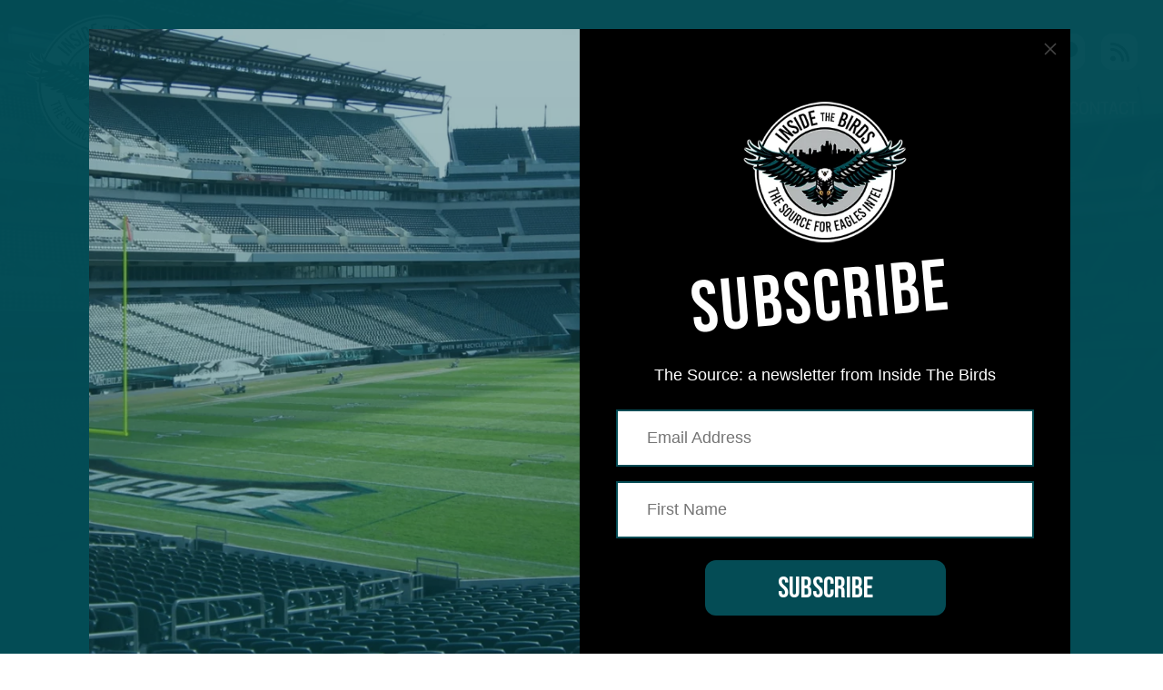

--- FILE ---
content_type: text/html; charset=UTF-8
request_url: https://www.insidethebirds.com/category/free-agent-rankings/
body_size: 15633
content:
<!doctype html>
<html lang="en" class="no-js">
<head>
<meta charset="UTF-8">
<title>Free Agent Rankings Archives - Inside The Birds</title>

<link href="//www.google-analytics.com" rel="dns-prefetch">
<link href="https://www.insidethebirds.com/wp-content/themes/insidethebirdsV1/images/favicon.ico" rel="shortcut icon" type="image/x-icon">
<link href="https://www.insidethebirds.com/wp-content/themes/insidethebirdsV1/images/favicon.ico" rel="icon" type="image/x-icon">

<link rel="apple-touch-icon" sizes="180x180" href="https://www.insidethebirds.com/wp-content/themes/insidethebirdsV1/images/apple-touch-icon.png">
<link rel="icon" type="image/png" sizes="32x32" href="https://www.insidethebirds.com/wp-content/themes/insidethebirdsV1/images/favicon-32x32.png">
<link rel="icon" type="image/png" sizes="16x16" href="https://www.insidethebirds.com/wp-content/themes/insidethebirdsV1/images/favicon-16x16.png">
<link rel="manifest" href="https://www.insidethebirds.com/wp-content/themes/insidethebirdsV1/images/site.webmanifest">
<link rel="mask-icon" href="https://www.insidethebirds.com/wp-content/themes/insidethebirdsV1/images/safari-pinned-tab.svg" color="#293842">
<meta name="msapplication-TileColor" content="#ffffff">
<meta name="theme-color" content="#ffffff">

<meta http-equiv="X-UA-Compatible" content="IE=edge,chrome=1">
<meta name="viewport" content="width=device-width, initial-scale=1.0">
<meta name="description" content="Philadelphia Eagles Insiders">

<meta name='robots' content='index, follow, max-image-preview:large, max-snippet:-1, max-video-preview:-1' />
	<style>img:is([sizes="auto" i], [sizes^="auto," i]) { contain-intrinsic-size: 3000px 1500px }</style>
	
	<!-- This site is optimized with the Yoast SEO plugin v26.6 - https://yoast.com/wordpress/plugins/seo/ -->
	<link rel="canonical" href="https://www.insidethebirds.com/category/free-agent-rankings/" />
	<meta property="og:locale" content="en_US" />
	<meta property="og:type" content="article" />
	<meta property="og:title" content="Free Agent Rankings Archives - Inside The Birds" />
	<meta property="og:url" content="https://www.insidethebirds.com/category/free-agent-rankings/" />
	<meta property="og:site_name" content="Inside The Birds" />
	<meta property="og:image" content="https://www.insidethebirds.com/wp-content/uploads/2021/09/itb-logo-small-wide.png" />
	<meta property="og:image:width" content="560" />
	<meta property="og:image:height" content="360" />
	<meta property="og:image:type" content="image/png" />
	<meta name="twitter:card" content="summary_large_image" />
	<meta name="twitter:site" content="@insidebirds" />
	<script type="application/ld+json" class="yoast-schema-graph">{"@context":"https://schema.org","@graph":[{"@type":"CollectionPage","@id":"https://www.insidethebirds.com/category/free-agent-rankings/","url":"https://www.insidethebirds.com/category/free-agent-rankings/","name":"Free Agent Rankings Archives - Inside The Birds","isPartOf":{"@id":"https://www.insidethebirds.com/#website"},"primaryImageOfPage":{"@id":"https://www.insidethebirds.com/category/free-agent-rankings/#primaryimage"},"image":{"@id":"https://www.insidethebirds.com/category/free-agent-rankings/#primaryimage"},"thumbnailUrl":"https://www.insidethebirds.com/wp-content/uploads/2024/03/Screenshot-2024-03-11-at-8.51.26-AM.jpg","breadcrumb":{"@id":"https://www.insidethebirds.com/category/free-agent-rankings/#breadcrumb"},"inLanguage":"en"},{"@type":"ImageObject","inLanguage":"en","@id":"https://www.insidethebirds.com/category/free-agent-rankings/#primaryimage","url":"https://www.insidethebirds.com/wp-content/uploads/2024/03/Screenshot-2024-03-11-at-8.51.26-AM.jpg","contentUrl":"https://www.insidethebirds.com/wp-content/uploads/2024/03/Screenshot-2024-03-11-at-8.51.26-AM.jpg","width":788,"height":630,"caption":"Kirk Cousins"},{"@type":"BreadcrumbList","@id":"https://www.insidethebirds.com/category/free-agent-rankings/#breadcrumb","itemListElement":[{"@type":"ListItem","position":1,"name":"Home","item":"https://www.insidethebirds.com/"},{"@type":"ListItem","position":2,"name":"Free Agent Rankings"}]},{"@type":"WebSite","@id":"https://www.insidethebirds.com/#website","url":"https://www.insidethebirds.com/","name":"Inside The Birds","description":"Philadelphia Eagles Insiders","publisher":{"@id":"https://www.insidethebirds.com/#organization"},"potentialAction":[{"@type":"SearchAction","target":{"@type":"EntryPoint","urlTemplate":"https://www.insidethebirds.com/?s={search_term_string}"},"query-input":{"@type":"PropertyValueSpecification","valueRequired":true,"valueName":"search_term_string"}}],"inLanguage":"en"},{"@type":"Organization","@id":"https://www.insidethebirds.com/#organization","name":"Inside The Birds","url":"https://www.insidethebirds.com/","logo":{"@type":"ImageObject","inLanguage":"en","@id":"https://www.insidethebirds.com/#/schema/logo/image/","url":"https://www.insidethebirds.com/wp-content/uploads/2021/09/Source-.webp","contentUrl":"https://www.insidethebirds.com/wp-content/uploads/2021/09/Source-.webp","width":350,"height":236,"caption":"Inside The Birds"},"image":{"@id":"https://www.insidethebirds.com/#/schema/logo/image/"},"sameAs":["https://www.facebook.com/InsideTheBirds/","https://x.com/insidebirds","https://www.instagram.com/insidebirds","https://www.youtube.com/channel/UChK6DQIYPdQyQ73VJRyDo8g"]}]}</script>
	<!-- / Yoast SEO plugin. -->


<link rel='dns-prefetch' href='//pagead2.googlesyndication.com' />
<link rel='dns-prefetch' href='//fonts.googleapis.com' />
<script type="text/javascript">
/* <![CDATA[ */
window._wpemojiSettings = {"baseUrl":"https:\/\/s.w.org\/images\/core\/emoji\/16.0.1\/72x72\/","ext":".png","svgUrl":"https:\/\/s.w.org\/images\/core\/emoji\/16.0.1\/svg\/","svgExt":".svg","source":{"concatemoji":"https:\/\/www.insidethebirds.com\/wp-includes\/js\/wp-emoji-release.min.js?ver=6.8.3"}};
/*! This file is auto-generated */
!function(s,n){var o,i,e;function c(e){try{var t={supportTests:e,timestamp:(new Date).valueOf()};sessionStorage.setItem(o,JSON.stringify(t))}catch(e){}}function p(e,t,n){e.clearRect(0,0,e.canvas.width,e.canvas.height),e.fillText(t,0,0);var t=new Uint32Array(e.getImageData(0,0,e.canvas.width,e.canvas.height).data),a=(e.clearRect(0,0,e.canvas.width,e.canvas.height),e.fillText(n,0,0),new Uint32Array(e.getImageData(0,0,e.canvas.width,e.canvas.height).data));return t.every(function(e,t){return e===a[t]})}function u(e,t){e.clearRect(0,0,e.canvas.width,e.canvas.height),e.fillText(t,0,0);for(var n=e.getImageData(16,16,1,1),a=0;a<n.data.length;a++)if(0!==n.data[a])return!1;return!0}function f(e,t,n,a){switch(t){case"flag":return n(e,"\ud83c\udff3\ufe0f\u200d\u26a7\ufe0f","\ud83c\udff3\ufe0f\u200b\u26a7\ufe0f")?!1:!n(e,"\ud83c\udde8\ud83c\uddf6","\ud83c\udde8\u200b\ud83c\uddf6")&&!n(e,"\ud83c\udff4\udb40\udc67\udb40\udc62\udb40\udc65\udb40\udc6e\udb40\udc67\udb40\udc7f","\ud83c\udff4\u200b\udb40\udc67\u200b\udb40\udc62\u200b\udb40\udc65\u200b\udb40\udc6e\u200b\udb40\udc67\u200b\udb40\udc7f");case"emoji":return!a(e,"\ud83e\udedf")}return!1}function g(e,t,n,a){var r="undefined"!=typeof WorkerGlobalScope&&self instanceof WorkerGlobalScope?new OffscreenCanvas(300,150):s.createElement("canvas"),o=r.getContext("2d",{willReadFrequently:!0}),i=(o.textBaseline="top",o.font="600 32px Arial",{});return e.forEach(function(e){i[e]=t(o,e,n,a)}),i}function t(e){var t=s.createElement("script");t.src=e,t.defer=!0,s.head.appendChild(t)}"undefined"!=typeof Promise&&(o="wpEmojiSettingsSupports",i=["flag","emoji"],n.supports={everything:!0,everythingExceptFlag:!0},e=new Promise(function(e){s.addEventListener("DOMContentLoaded",e,{once:!0})}),new Promise(function(t){var n=function(){try{var e=JSON.parse(sessionStorage.getItem(o));if("object"==typeof e&&"number"==typeof e.timestamp&&(new Date).valueOf()<e.timestamp+604800&&"object"==typeof e.supportTests)return e.supportTests}catch(e){}return null}();if(!n){if("undefined"!=typeof Worker&&"undefined"!=typeof OffscreenCanvas&&"undefined"!=typeof URL&&URL.createObjectURL&&"undefined"!=typeof Blob)try{var e="postMessage("+g.toString()+"("+[JSON.stringify(i),f.toString(),p.toString(),u.toString()].join(",")+"));",a=new Blob([e],{type:"text/javascript"}),r=new Worker(URL.createObjectURL(a),{name:"wpTestEmojiSupports"});return void(r.onmessage=function(e){c(n=e.data),r.terminate(),t(n)})}catch(e){}c(n=g(i,f,p,u))}t(n)}).then(function(e){for(var t in e)n.supports[t]=e[t],n.supports.everything=n.supports.everything&&n.supports[t],"flag"!==t&&(n.supports.everythingExceptFlag=n.supports.everythingExceptFlag&&n.supports[t]);n.supports.everythingExceptFlag=n.supports.everythingExceptFlag&&!n.supports.flag,n.DOMReady=!1,n.readyCallback=function(){n.DOMReady=!0}}).then(function(){return e}).then(function(){var e;n.supports.everything||(n.readyCallback(),(e=n.source||{}).concatemoji?t(e.concatemoji):e.wpemoji&&e.twemoji&&(t(e.twemoji),t(e.wpemoji)))}))}((window,document),window._wpemojiSettings);
/* ]]> */
</script>
<style id='wp-emoji-styles-inline-css' type='text/css'>

	img.wp-smiley, img.emoji {
		display: inline !important;
		border: none !important;
		box-shadow: none !important;
		height: 1em !important;
		width: 1em !important;
		margin: 0 0.07em !important;
		vertical-align: -0.1em !important;
		background: none !important;
		padding: 0 !important;
	}
</style>
<style id='classic-theme-styles-inline-css' type='text/css'>
/*! This file is auto-generated */
.wp-block-button__link{color:#fff;background-color:#32373c;border-radius:9999px;box-shadow:none;text-decoration:none;padding:calc(.667em + 2px) calc(1.333em + 2px);font-size:1.125em}.wp-block-file__button{background:#32373c;color:#fff;text-decoration:none}
</style>
<style id='co-authors-plus-coauthors-style-inline-css' type='text/css'>
.wp-block-co-authors-plus-coauthors.is-layout-flow [class*=wp-block-co-authors-plus]{display:inline}

</style>
<style id='co-authors-plus-avatar-style-inline-css' type='text/css'>
.wp-block-co-authors-plus-avatar :where(img){height:auto;max-width:100%;vertical-align:bottom}.wp-block-co-authors-plus-coauthors.is-layout-flow .wp-block-co-authors-plus-avatar :where(img){vertical-align:middle}.wp-block-co-authors-plus-avatar:is(.alignleft,.alignright){display:table}.wp-block-co-authors-plus-avatar.aligncenter{display:table;margin-inline:auto}

</style>
<style id='co-authors-plus-image-style-inline-css' type='text/css'>
.wp-block-co-authors-plus-image{margin-bottom:0}.wp-block-co-authors-plus-image :where(img){height:auto;max-width:100%;vertical-align:bottom}.wp-block-co-authors-plus-coauthors.is-layout-flow .wp-block-co-authors-plus-image :where(img){vertical-align:middle}.wp-block-co-authors-plus-image:is(.alignfull,.alignwide) :where(img){width:100%}.wp-block-co-authors-plus-image:is(.alignleft,.alignright){display:table}.wp-block-co-authors-plus-image.aligncenter{display:table;margin-inline:auto}

</style>
<style id='global-styles-inline-css' type='text/css'>
:root{--wp--preset--aspect-ratio--square: 1;--wp--preset--aspect-ratio--4-3: 4/3;--wp--preset--aspect-ratio--3-4: 3/4;--wp--preset--aspect-ratio--3-2: 3/2;--wp--preset--aspect-ratio--2-3: 2/3;--wp--preset--aspect-ratio--16-9: 16/9;--wp--preset--aspect-ratio--9-16: 9/16;--wp--preset--color--black: #000000;--wp--preset--color--cyan-bluish-gray: #abb8c3;--wp--preset--color--white: #ffffff;--wp--preset--color--pale-pink: #f78da7;--wp--preset--color--vivid-red: #cf2e2e;--wp--preset--color--luminous-vivid-orange: #ff6900;--wp--preset--color--luminous-vivid-amber: #fcb900;--wp--preset--color--light-green-cyan: #7bdcb5;--wp--preset--color--vivid-green-cyan: #00d084;--wp--preset--color--pale-cyan-blue: #8ed1fc;--wp--preset--color--vivid-cyan-blue: #0693e3;--wp--preset--color--vivid-purple: #9b51e0;--wp--preset--gradient--vivid-cyan-blue-to-vivid-purple: linear-gradient(135deg,rgba(6,147,227,1) 0%,rgb(155,81,224) 100%);--wp--preset--gradient--light-green-cyan-to-vivid-green-cyan: linear-gradient(135deg,rgb(122,220,180) 0%,rgb(0,208,130) 100%);--wp--preset--gradient--luminous-vivid-amber-to-luminous-vivid-orange: linear-gradient(135deg,rgba(252,185,0,1) 0%,rgba(255,105,0,1) 100%);--wp--preset--gradient--luminous-vivid-orange-to-vivid-red: linear-gradient(135deg,rgba(255,105,0,1) 0%,rgb(207,46,46) 100%);--wp--preset--gradient--very-light-gray-to-cyan-bluish-gray: linear-gradient(135deg,rgb(238,238,238) 0%,rgb(169,184,195) 100%);--wp--preset--gradient--cool-to-warm-spectrum: linear-gradient(135deg,rgb(74,234,220) 0%,rgb(151,120,209) 20%,rgb(207,42,186) 40%,rgb(238,44,130) 60%,rgb(251,105,98) 80%,rgb(254,248,76) 100%);--wp--preset--gradient--blush-light-purple: linear-gradient(135deg,rgb(255,206,236) 0%,rgb(152,150,240) 100%);--wp--preset--gradient--blush-bordeaux: linear-gradient(135deg,rgb(254,205,165) 0%,rgb(254,45,45) 50%,rgb(107,0,62) 100%);--wp--preset--gradient--luminous-dusk: linear-gradient(135deg,rgb(255,203,112) 0%,rgb(199,81,192) 50%,rgb(65,88,208) 100%);--wp--preset--gradient--pale-ocean: linear-gradient(135deg,rgb(255,245,203) 0%,rgb(182,227,212) 50%,rgb(51,167,181) 100%);--wp--preset--gradient--electric-grass: linear-gradient(135deg,rgb(202,248,128) 0%,rgb(113,206,126) 100%);--wp--preset--gradient--midnight: linear-gradient(135deg,rgb(2,3,129) 0%,rgb(40,116,252) 100%);--wp--preset--font-size--small: 13px;--wp--preset--font-size--medium: 20px;--wp--preset--font-size--large: 36px;--wp--preset--font-size--x-large: 42px;--wp--preset--spacing--20: 0.44rem;--wp--preset--spacing--30: 0.67rem;--wp--preset--spacing--40: 1rem;--wp--preset--spacing--50: 1.5rem;--wp--preset--spacing--60: 2.25rem;--wp--preset--spacing--70: 3.38rem;--wp--preset--spacing--80: 5.06rem;--wp--preset--shadow--natural: 6px 6px 9px rgba(0, 0, 0, 0.2);--wp--preset--shadow--deep: 12px 12px 50px rgba(0, 0, 0, 0.4);--wp--preset--shadow--sharp: 6px 6px 0px rgba(0, 0, 0, 0.2);--wp--preset--shadow--outlined: 6px 6px 0px -3px rgba(255, 255, 255, 1), 6px 6px rgba(0, 0, 0, 1);--wp--preset--shadow--crisp: 6px 6px 0px rgba(0, 0, 0, 1);}:where(.is-layout-flex){gap: 0.5em;}:where(.is-layout-grid){gap: 0.5em;}body .is-layout-flex{display: flex;}.is-layout-flex{flex-wrap: wrap;align-items: center;}.is-layout-flex > :is(*, div){margin: 0;}body .is-layout-grid{display: grid;}.is-layout-grid > :is(*, div){margin: 0;}:where(.wp-block-columns.is-layout-flex){gap: 2em;}:where(.wp-block-columns.is-layout-grid){gap: 2em;}:where(.wp-block-post-template.is-layout-flex){gap: 1.25em;}:where(.wp-block-post-template.is-layout-grid){gap: 1.25em;}.has-black-color{color: var(--wp--preset--color--black) !important;}.has-cyan-bluish-gray-color{color: var(--wp--preset--color--cyan-bluish-gray) !important;}.has-white-color{color: var(--wp--preset--color--white) !important;}.has-pale-pink-color{color: var(--wp--preset--color--pale-pink) !important;}.has-vivid-red-color{color: var(--wp--preset--color--vivid-red) !important;}.has-luminous-vivid-orange-color{color: var(--wp--preset--color--luminous-vivid-orange) !important;}.has-luminous-vivid-amber-color{color: var(--wp--preset--color--luminous-vivid-amber) !important;}.has-light-green-cyan-color{color: var(--wp--preset--color--light-green-cyan) !important;}.has-vivid-green-cyan-color{color: var(--wp--preset--color--vivid-green-cyan) !important;}.has-pale-cyan-blue-color{color: var(--wp--preset--color--pale-cyan-blue) !important;}.has-vivid-cyan-blue-color{color: var(--wp--preset--color--vivid-cyan-blue) !important;}.has-vivid-purple-color{color: var(--wp--preset--color--vivid-purple) !important;}.has-black-background-color{background-color: var(--wp--preset--color--black) !important;}.has-cyan-bluish-gray-background-color{background-color: var(--wp--preset--color--cyan-bluish-gray) !important;}.has-white-background-color{background-color: var(--wp--preset--color--white) !important;}.has-pale-pink-background-color{background-color: var(--wp--preset--color--pale-pink) !important;}.has-vivid-red-background-color{background-color: var(--wp--preset--color--vivid-red) !important;}.has-luminous-vivid-orange-background-color{background-color: var(--wp--preset--color--luminous-vivid-orange) !important;}.has-luminous-vivid-amber-background-color{background-color: var(--wp--preset--color--luminous-vivid-amber) !important;}.has-light-green-cyan-background-color{background-color: var(--wp--preset--color--light-green-cyan) !important;}.has-vivid-green-cyan-background-color{background-color: var(--wp--preset--color--vivid-green-cyan) !important;}.has-pale-cyan-blue-background-color{background-color: var(--wp--preset--color--pale-cyan-blue) !important;}.has-vivid-cyan-blue-background-color{background-color: var(--wp--preset--color--vivid-cyan-blue) !important;}.has-vivid-purple-background-color{background-color: var(--wp--preset--color--vivid-purple) !important;}.has-black-border-color{border-color: var(--wp--preset--color--black) !important;}.has-cyan-bluish-gray-border-color{border-color: var(--wp--preset--color--cyan-bluish-gray) !important;}.has-white-border-color{border-color: var(--wp--preset--color--white) !important;}.has-pale-pink-border-color{border-color: var(--wp--preset--color--pale-pink) !important;}.has-vivid-red-border-color{border-color: var(--wp--preset--color--vivid-red) !important;}.has-luminous-vivid-orange-border-color{border-color: var(--wp--preset--color--luminous-vivid-orange) !important;}.has-luminous-vivid-amber-border-color{border-color: var(--wp--preset--color--luminous-vivid-amber) !important;}.has-light-green-cyan-border-color{border-color: var(--wp--preset--color--light-green-cyan) !important;}.has-vivid-green-cyan-border-color{border-color: var(--wp--preset--color--vivid-green-cyan) !important;}.has-pale-cyan-blue-border-color{border-color: var(--wp--preset--color--pale-cyan-blue) !important;}.has-vivid-cyan-blue-border-color{border-color: var(--wp--preset--color--vivid-cyan-blue) !important;}.has-vivid-purple-border-color{border-color: var(--wp--preset--color--vivid-purple) !important;}.has-vivid-cyan-blue-to-vivid-purple-gradient-background{background: var(--wp--preset--gradient--vivid-cyan-blue-to-vivid-purple) !important;}.has-light-green-cyan-to-vivid-green-cyan-gradient-background{background: var(--wp--preset--gradient--light-green-cyan-to-vivid-green-cyan) !important;}.has-luminous-vivid-amber-to-luminous-vivid-orange-gradient-background{background: var(--wp--preset--gradient--luminous-vivid-amber-to-luminous-vivid-orange) !important;}.has-luminous-vivid-orange-to-vivid-red-gradient-background{background: var(--wp--preset--gradient--luminous-vivid-orange-to-vivid-red) !important;}.has-very-light-gray-to-cyan-bluish-gray-gradient-background{background: var(--wp--preset--gradient--very-light-gray-to-cyan-bluish-gray) !important;}.has-cool-to-warm-spectrum-gradient-background{background: var(--wp--preset--gradient--cool-to-warm-spectrum) !important;}.has-blush-light-purple-gradient-background{background: var(--wp--preset--gradient--blush-light-purple) !important;}.has-blush-bordeaux-gradient-background{background: var(--wp--preset--gradient--blush-bordeaux) !important;}.has-luminous-dusk-gradient-background{background: var(--wp--preset--gradient--luminous-dusk) !important;}.has-pale-ocean-gradient-background{background: var(--wp--preset--gradient--pale-ocean) !important;}.has-electric-grass-gradient-background{background: var(--wp--preset--gradient--electric-grass) !important;}.has-midnight-gradient-background{background: var(--wp--preset--gradient--midnight) !important;}.has-small-font-size{font-size: var(--wp--preset--font-size--small) !important;}.has-medium-font-size{font-size: var(--wp--preset--font-size--medium) !important;}.has-large-font-size{font-size: var(--wp--preset--font-size--large) !important;}.has-x-large-font-size{font-size: var(--wp--preset--font-size--x-large) !important;}
:where(.wp-block-post-template.is-layout-flex){gap: 1.25em;}:where(.wp-block-post-template.is-layout-grid){gap: 1.25em;}
:where(.wp-block-columns.is-layout-flex){gap: 2em;}:where(.wp-block-columns.is-layout-grid){gap: 2em;}
:root :where(.wp-block-pullquote){font-size: 1.5em;line-height: 1.6;}
</style>
<link rel='stylesheet' id='contact-form-7-css' href='https://www.insidethebirds.com/wp-content/plugins/contact-form-7/includes/css/styles.css?ver=6.1.4' media='all' />
<link rel='stylesheet' id='normalize-css' href='https://www.insidethebirds.com/wp-content/themes/insidethebirdsV1/normalize.css?ver=1.0' media='all' />
<link rel='stylesheet' id='google-fonts-css' href='https://fonts.googleapis.com/css2?family=Bebas+Neue&#038;display=swap&#038;ver=6.8.3' media='all' />
<link rel='stylesheet' id='google-fonts2-css' href='https://fonts.googleapis.com/css2?family=Playfair+Display%3Awght%40500%3B700&#038;display=swap&#038;ver=6.8.3' media='all' />
<link rel='stylesheet' id='google-fonts3-css' href='https://fonts.googleapis.com/css2?family=Poppins&#038;display=swap&#038;ver=6.8.3' media='all' />
<link rel='stylesheet' id='slick-css' href='https://www.insidethebirds.com/wp-content/themes/insidethebirdsV1/js/slick/slick.css?ver=6.8.3' media='all' />
<link rel='stylesheet' id='plyr-css' href='https://www.insidethebirds.com/wp-content/themes/insidethebirdsV1/js/plyr/plyr.css?ver=6.8.3' media='all' />
<link rel='stylesheet' id='fancybox-css' href='https://www.insidethebirds.com/wp-content/themes/insidethebirdsV1/js/lib/jquery.fancybox.min.css?ver=6.8.3' media='all' />
<link rel='stylesheet' id='itb-styles-css' href='https://www.insidethebirds.com/wp-content/themes/insidethebirdsV1/style.css?ver=1.300' media='all' />
<script type="text/javascript" src="https://www.insidethebirds.com/wp-content/themes/insidethebirdsV1/js/lib/conditionizr-4.3.0.min.js?ver=4.3.0" id="conditionizr-js"></script>
<script type="text/javascript" src="https://www.insidethebirds.com/wp-content/themes/insidethebirdsV1/js/lib/modernizr-2.7.1.min.js?ver=2.7.1" id="modernizr-js"></script>
<script type="text/javascript" src="https://www.insidethebirds.com/wp-includes/js/jquery/jquery.min.js?ver=3.7.1" id="jquery-core-js"></script>
<script type="text/javascript" src="https://www.insidethebirds.com/wp-includes/js/jquery/jquery-migrate.min.js?ver=3.4.1" id="jquery-migrate-js"></script>
<script type="text/javascript" src="https://www.insidethebirds.com/wp-content/themes/insidethebirdsV1/js/lib/jquery.inview.min.js?ver=6.8.3" id="inview-js"></script>
<script type="text/javascript" src="https://www.insidethebirds.com/wp-content/themes/insidethebirdsV1/js/lib/imagesloaded.pkgd.min.js?ver=6.8.3" id="imagesLoaded-js"></script>
<script type="text/javascript" src="https://www.insidethebirds.com/wp-content/themes/insidethebirdsV1/js/plyr/plyr.min.js?ver=6.8.3" id="plyr-js"></script>
<script type="text/javascript" src="https://www.insidethebirds.com/wp-content/themes/insidethebirdsV1/js/lib/jquery.fancybox.min.js?ver=6.8.3" id="fancybox-js"></script>
<script type="text/javascript" src="https://www.insidethebirds.com/wp-content/themes/insidethebirdsV1/js/slick/slick.min.js?ver=6.8.3" id="slick-js"></script>
<script type="text/javascript" src="https://www.insidethebirds.com/wp-content/themes/insidethebirdsV1/js/scripts.js?ver=1.0.0" id="itb-scripts-js"></script>
<link rel="https://api.w.org/" href="https://www.insidethebirds.com/wp-json/" /><link rel="alternate" title="JSON" type="application/json" href="https://www.insidethebirds.com/wp-json/wp/v2/categories/505" />
<!-- Global site tag (gtag.js) - Google Analytics -->
<script async src="https://www.googletagmanager.com/gtag/js?id=G-82J39F5B54"></script>
<script>
  window.dataLayer = window.dataLayer || [];
  function gtag(){dataLayer.push(arguments);}
  gtag('js', new Date());

  gtag('config', 'G-82J39F5B54');
</script>

</head>
<body class="archive category category-free-agent-rankings category-505 wp-theme-insidethebirdsV1">



<!-- header -->
<header>
<div class="header container clear transparent-header" role="banner">
	<div class="row large-row">
		<div class="span20 logo-container">
			<a href="https://www.insidethebirds.com"><img src="https://www.insidethebirds.com/wp-content/themes/insidethebirdsV1/images/itb-logo-small.webp" alt="Inside The Birds" /></a>
		</div>
		<div class="span80 nav-container">
			<ul class="social">
			<li><a href="https://www.instagram.com/insidebirds" target="_blank" rel="noopener" title="Instagram"><i class="fa-classic fa-brands fa-instagram" aria-hidden="true"></i></a></li>
			<li><a href="https://twitter.com/insidebirds?lang=en" target="_blank" rel="noopener" title="Twitter"><i class="fa-classic fa-brands fa-x-twitter" aria-hidden="true"></i></a></li>
			<li><a href="https://www.facebook.com/InsideTheBirds/" target="_blank" rel="noopener" title="Facebook"><i class="fa-classic fa-brands fa-facebook-f" aria-hidden="true"></i></a></li>
			<li><a href="https://www.youtube.com/channel/UChK6DQIYPdQyQ73VJRyDo8g" target="_blank" rel="noopener" title="Youtube"><i class="fa-classic fa-brands fa-youtube" aria-hidden="true"></i></a></li>
			<li><a href="https://www.patreon.com/insidethebirds" target="_blank" rel="noopener" title="Patreon"><i class="fa-classic fa-brands fa-patreon" aria-hidden="true"></i></a></li>
			<li><a href="/feed/" target="_blank" rel="noopener" title="RSS Feed"><i class="fa-classic fa-solid fa-rss" aria-hidden="true"></i></a></li>
	</ul>			<nav class="nav" role="navigation">
				<ul id="menu-main-menu" class="menu"><li id="menu-item-1823" class="menu-item menu-item-type-post_type menu-item-object-page menu-item-home menu-item-1823"><a href="https://www.insidethebirds.com/">Home</a></li>
<li id="menu-item-83" class="menu-item menu-item-type-post_type menu-item-object-page menu-item-83"><a href="https://www.insidethebirds.com/about/">About</a></li>
<li id="menu-item-86" class="menu-item menu-item-type-post_type menu-item-object-page current_page_parent menu-item-86"><a href="https://www.insidethebirds.com/stories/">Stories</a></li>
<li id="menu-item-87" class="menu-item menu-item-type-post_type menu-item-object-page menu-item-87"><a href="https://www.insidethebirds.com/videos/">Videos</a></li>
<li id="menu-item-85" class="menu-item menu-item-type-post_type menu-item-object-page menu-item-85"><a href="https://www.insidethebirds.com/podcasts/">Podcasts</a></li>
<li id="menu-item-9622" class="menu-item menu-item-type-custom menu-item-object-custom menu-item-9622"><a target="_blank" href="https://www.patreon.com/insidethebirds">Patreon</a></li>
<li id="menu-item-84" class="menu-item menu-item-type-post_type menu-item-object-page menu-item-84"><a href="https://www.insidethebirds.com/contact/">Contact</a></li>
</ul>			</nav>
		</div>
	</div>
	<div class="mobile-menu"><i class="fa fa-bars" aria-hidden="true"></i></div>
<div class="clear"></div>
</div>

</header>
<!-- /header -->
<div class="container hero-container text-post-hero-container">
	<div class="overlay"></div>
	<div class="row text-hero">
		<svg class="itb-text" width="424.74mm" height="91.045mm" version="1.1" viewBox="0 0 424.74 91.045" xmlns="http://www.w3.org/2000/svg">
	<path d="m0 60.226v-30.819l1.5214-0.15933c0.83675-0.0876 2.9799-0.23894 4.7625-0.33624l3.2412-0.17691v30.605c0 24.249-0.0687 30.628-0.33073 30.716-0.1819 0.0609-1.8785 0.23043-3.7703 0.37662s-3.8861 0.34374-4.4318 0.43899l-0.99219 0.17318zm17.462-1.4456v-30.687l1.9581-0.16552c1.0769-0.091 3.4427-0.24488 5.2573-0.34189l3.2992-0.17637 0.55402 1.6921c0.30472 0.93067 2.5908 8.4192 5.0803 16.641 2.4894 8.2219 4.9401 16.314 5.446 17.982 0.50586 1.6682 0.97366 3.0871 1.0395 3.153 0.0659 0.0659 0.1198-8.9894 0.1198-20.123v-20.243l4.0349-0.30833c2.2192-0.16958 4.3028-0.30755 4.6302-0.30661l0.59531 2e-3v30.692c0 29.047-0.0248 30.693-0.46302 30.71-0.25466 0.01-2.4665 0.16227-4.9152 0.33866-2.7523 0.19825-4.5107 0.22596-4.6055 0.0726-0.0843-0.13646-2.9189-8.5698-6.2991-18.741-3.3802-10.171-6.1893-18.536-6.2424-18.589-0.0532-0.0532-0.0967 8.5537-0.0967 19.126v19.223l-1.2334 0.17647c-0.67838 0.0971-2.7917 0.26265-4.6964 0.36799l-3.4629 0.19152zm51.597 27.428c-4.9244-0.65965-9.0221-4.5637-10.813-10.302-0.65109-2.086-1.1931-5.5719-0.90699-5.8337 0.17114-0.1566 7.6265-1.31 8.4676-1.31 0.13985 0 0.4011 0.82163 0.58057 1.8258 0.65298 3.6539 2.7559 6.6496 4.9579 7.0627 2.2019 0.41307 4.5791-0.84726 6.0453-3.205 0.745-1.198 0.79375-1.4402 0.79375-3.943 0-2.5239-0.0475-2.7542-0.8875-4.3028-0.97819-1.8035-2.7075-3.5782-7.7115-7.9139-8.9497-7.7545-11.377-11.713-11.377-18.552 0-9.8175 6.1932-16.281 15.61-16.291 5.2937-6e-3 9.2496 2.1012 11.567 6.161 0.89215 1.563 1.9268 4.9035 1.9268 6.221v0.80771l-4.1672 1.0169c-2.292 0.55932-4.2721 1.0317-4.4004 1.0497-0.12825 0.018-0.37115-0.63453-0.53977-1.4501-0.38299-1.8524-1.3997-3.8606-2.2919-4.5266-1.7695-1.3212-4.5712-1.0783-6.1434 0.53257-2.3939 2.4528-2.6095 7.0952-0.51086 11 0.94428 1.7571 4.2004 5.0092 7.9899 7.9797 4.8482 3.8005 8.0641 7.9604 9.7481 12.609 0.60891 1.681 0.70101 2.3472 0.70627 5.1081 5e-3 2.5993-0.10627 3.5348-0.61332 5.1594-1.7791 5.7001-5.54 9.4378-10.758 10.691-2.1421 0.5146-5.188 0.68418-7.2728 0.40492zm26.455-32.748v-30.694l0.72761-0.14291c0.40018-0.0786 2.0968-0.2121 3.7703-0.29667 1.6735-0.0846 3.4297-0.21371 3.9026-0.28698l0.85989-0.13321v61.365l-0.7276 0.13805c-0.40018 0.0759-2.0373 0.20859-3.638 0.2948-1.6007 0.0862-3.3569 0.2226-3.9026 0.3031l-0.99219 0.14636zm17.463-1.351v-30.675l1.1245-0.14173c0.61847-0.0779 4.2462-0.34509 8.0615-0.59365 8.0043-0.52145 9.659-0.39053 12.454 0.98529 3.4501 1.6985 6.5241 5.7691 7.2103 9.548 0.17369 0.95652 0.24466 8.0648 0.19679 19.711l-0.0749 18.215-0.71313 1.9528c-1.8114 4.9605-6.1339 8.9862-10.961 10.209-1.1305 0.2863-14.871 1.4645-17.079 1.4645-0.11997 0-0.21812-13.804-0.21812-30.675zm13.684 20.472c2.9753-0.2081 4.3714-0.94865 5.5416-2.9395l0.75079-1.2773v-34.925l-0.60942-1.0629c-0.33517-0.58458-1.0433-1.3585-1.5736-1.7198-0.92311-0.62895-1.1151-0.65408-4.5096-0.59041-1.95 0.0366-3.6529 0.13289-3.7842 0.21405-0.13874 0.0857-0.23875 9.0722-0.23875 21.454v21.307l0.99219-0.14468c0.5457-0.0796 2.0896-0.22144 3.431-0.31525zm23.622 7.677c-5.3e-4 -0.0659-2e-3 -13.901-3e-3 -30.745l-1e-3 -30.626 6.4187-0.44681c3.5303-0.24574 9.038-0.63376 12.24-0.86226s6.2078-0.41439 6.6807-0.41309l0.8599 2e-3v9.185l-1.5214 0.15447c-0.83674 0.0849-4.6467 0.36294-8.4667 0.61774l-6.9453 0.46328v16.567l0.8599-1e-3c0.97931-1e-3 7.4387-0.44265 9.9219-0.67803l1.6536-0.15676v9.487l-4.8286 0.31439c-2.6558 0.17292-5.4537 0.38325-6.2177 0.4674l-1.3891 0.153v16.669l1.3891-0.1586c0.76398-0.0872 3.2941-0.28379 5.6224-0.4368 2.3283-0.15301 5.5133-0.36569 7.0776-0.47262l2.8443-0.19442v4.7018c0 3.5849-0.0786 4.7018-0.33073 4.7021-0.63247 5.3e-4 -23.358 1.5677-24.606 1.6969-0.69123 0.0715-1.2573 0.0761-1.2579 0.0102zm111.59-38.418c0.0352-16.844 0.15422-30.651 0.26458-30.683 0.11036-0.0319 3.6059-0.3022 7.7678-0.6006 8.1776-0.5863 9.647-0.52632 12.799 0.52245 4.3228 1.4385 7.0648 4.3846 8.5089 9.1419 0.6145 2.0244 0.68953 8.5563 0.12142 10.572-0.84087 2.9834-2.6298 5.6738-4.843 7.2836l-0.98245 0.71459 1.0577 0.47694c2.4984 1.1266 4.81 4.3908 5.8372 8.2428 0.74657 2.7995 0.80973 8.0574 0.13285 11.063-0.75174 3.3384-2.282 6.2442-4.3755 8.3088-2.0082 1.9805-5.1805 3.7733-7.4734 4.2237-1.3049 0.2563-15.881 1.3581-17.967 1.3581h-0.91161zm15.608 20.145c1.827-0.50184 3.2552-1.8848 4.3591-4.2209 0.81928-1.7338 0.86706-1.9979 0.85855-4.7464-0.0119-3.8011-0.54491-5.6543-2.0634-7.1728-1.5931-1.593-3.131-1.9265-7.0132-1.5208l-1.6263 0.16998v18.14l2.0505-0.13452c1.1278-0.074 2.6734-0.30562 3.4348-0.51475zm-0.10859-27.114c0.56171-0.15125 1.5419-0.75487 2.1782-1.3414 1.5806-1.4569 2.2831-3.3584 2.3307-6.3087 0.0484-2.9976-0.43481-4.5861-1.8149-5.9662-1.3754-1.3754-2.673-1.7182-5.7479-1.5184l-2.3075 0.14993-0.1474 15.605 2.2438-0.17263c1.2341-0.0949 2.7034-0.29638 3.2651-0.44763zm23.725 34.77c0-0.12071-2.1e-4 -13.905 3e-3 -30.632 3e-3 -21.88 0.0862-30.463 0.29623-30.593 0.16052-0.0992 1.8562-0.26086 3.7681-0.35924 1.912-0.0984 3.8632-0.24523 4.3362-0.32635l0.85989-0.14749v61.4l-0.7276 0.13817c-0.40019 0.076-2.1564 0.21004-3.9026 0.29788-1.7462 0.0878-3.5024 0.22316-3.9026 0.30074-0.40018 0.0776-0.72858 0.0423-0.7298-0.0784zm17.464-1.2579c0-0.0837-3e-3 -13.874-3e-3 -30.645l-3e-3 -30.493 1.1274-0.17125c2.5381-0.38551 15.211-1.0805 16.966-0.93046 6.0328 0.51599 9.7319 4.0579 10.743 10.286 0.42442 2.6154 0.33912 13.215-0.12412 15.422-0.49276 2.347-1.8869 5.1747-3.3956 6.887l-1.1724 1.3307 1.66 6.3422c3.7463 14.313 5.1477 19.802 5.074 19.876-0.0428 0.0428-2.3064 0.232-5.0303 0.42048l-4.9525 0.3427-0.24696-0.93077c-0.13584-0.51192-1.3931-5.604-2.794-11.316l-2.547-10.385-0.83767 2e-3c-0.46075 7.9e-4 -1.8187 0.078-3.0178 0.1713l-2.1801 0.1697-0.0689 11.537-0.0689 11.537-2.1167 0.1674c-5.6892 0.44994-7.0115 0.52191-7.0126 0.38163zm16.46-33.675c1.2926-0.51721 3.0476-2.5027 3.3126-3.7477 0.11263-0.52919 0.20322-3.4625 0.20129-6.5184-4e-3 -6.5971-0.18269-7.2402-2.3023-8.2918-1.2003-0.59552-1.3802-0.6105-4.7625-0.39688l-3.5151 0.22201-0.1388 19.519 3.0961-0.19067c1.7074-0.10513 3.5503-0.37238 4.1087-0.59579zm-141.08 15.367v-16.039l-6.0854 0.38024v-2.9365c0-2.6193 0.05-2.9368 0.46302-2.9392 0.25466-2e-3 1.8322-0.11331 3.5057-0.24846 1.6735-0.13516 5.0668-0.37536 7.5406-0.53379 2.4738-0.15843 4.9444-0.34568 5.4901-0.41612l0.99219-0.12807v6.0917l-1.2568 2e-3c-0.69123 1e-3 -2.0604 0.0778-3.0427 0.17055l-1.7859 0.16868v32.127l-1.6263 0.16998c-0.89447 0.0935-2.2042 0.16999-2.9104 0.16999l-1.2841 3e-5zm163.51-14.894v-30.668l0.99219-0.14483c0.5457-0.0797 4.1794-0.34904 8.0748-0.59864 8.1562-0.52261 9.7787-0.39624 12.573 0.97929 3.4501 1.6985 6.5241 5.7691 7.2103 9.548 0.1737 0.95651 0.24466 8.0648 0.1968 19.711l-0.0749 18.215-0.71313 1.9528c-1.8114 4.9605-6.1339 8.9862-10.961 10.209-1.1305 0.28629-14.871 1.4645-17.079 1.4645-0.11996 0-0.21812-13.801-0.21812-30.668zm13.684 20.465c2.9753-0.20809 4.3714-0.94864 5.5416-2.9395l0.75078-1.2773v-34.925l-0.60941-1.0629c-0.33518-0.58458-1.0433-1.3585-1.5736-1.7198-0.92313-0.62895-1.1151-0.65408-4.5097-0.59042-1.95 0.0366-3.6529 0.1329-3.7842 0.21406-0.13875 0.0857-0.23876 9.0722-0.23876 21.454v21.307l0.99218-0.14468c0.54571-0.0796 2.0897-0.22143 3.431-0.31525zm-160.53-9.5979v-19.039l1.7859-0.15624c0.98226-0.0859 2.2622-0.18692 2.8443-0.22444l1.0583-0.0682 0.1398 16.139 6.7394-0.53005 0.26458-16.14 2.6458-0.16258c1.4552-0.0894 2.7351-0.11216 2.8443-0.0505 0.10914 0.0616 0.19844 8.6068 0.19844 18.989v18.877l-1.2568 0.14913c-0.69122 0.082-2.007 0.18248-2.924 0.22326l-1.6672 0.0741 0.0208-8.0289 0.0208-8.0289-2.5869 0.16761c-1.4228 0.0922-2.9739 0.22799-3.4468 0.3018l-0.8599 0.1342v7.9338c0 6.1155-0.0758 7.9575-0.33072 8.0373-0.18191 0.0569-1.4916 0.17941-2.9104 0.27224l-2.5797 0.1688v-19.039zm23.283-1.6113v-19.031l1.3891-0.15134c1.9534-0.21282 12.825-0.94577 14.023-0.94539l0.99219 3.2e-4v5.8208l-1.1245 0.0248c-0.61846 0.0136-2.97 0.16248-5.2255 0.33073l-4.101 0.30591-0.1438 10.228 3.2469-0.18795c1.7858-0.10337 3.5446-0.20195 3.9084-0.21906l0.66145-0.0311v5.8208l-7.6729 0.52917-0.072 5.1333-0.072 5.1333 2.321-0.16418c1.2765-0.0903 3.6604-0.24528 5.2975-0.3444l2.9766-0.18021v5.9004l-0.7276 3e-3c-0.40019 2e-3 -3.8828 0.23846-7.7391 0.52583-3.8563 0.28737-7.2198 0.52399-7.4745 0.52583-0.43671 3e-3 -0.46302-1.078-0.46302-19.028zm172.23 18.499c-4.4306-0.69371-7.7731-3.2305-9.879-7.4976-1.0425-2.1124-2.0094-5.7611-2.0123-7.5933l-3e-3 -1.2027 4.2532-0.60746c2.3393-0.3341 4.2966-0.56411 4.3496-0.51112 0.053 0.053 0.27501 0.95329 0.49339 2.0007 0.70768 3.3941 1.9434 5.4361 3.8912 6.4297 1.8249 0.93101 3.9062 0.52372 5.6803-1.1116 1.651-1.5219 2.3107-3.0381 2.3273-5.3494 0.0296-4.117-1.073-5.7877-7.5739-11.476-7.872-6.8881-10.208-9.6523-11.671-13.813-0.71734-2.0395-0.7961-2.5842-0.80513-5.5679-0.0111-3.6313 0.29642-5.289 1.4628-7.8886 0.98769-2.2014 2.5318-4.1267 4.5493-5.6727 2.0138-1.5431 3.7975-2.2502 7.0458-2.7932 2.274-0.3801 2.7114-0.37972 4.9693 4e-3 4.5554 0.77498 7.4682 2.8491 9.344 6.6538 1.0196 2.068 2.0255 5.9411 1.6315 6.2818-0.10009 0.0865-1.9674 0.6075-4.1496 1.1577-2.1822 0.55023-4.1067 1.0538-4.2766 1.119-0.19465 0.0747-0.42688-0.45176-0.62738-1.4223-0.80563-3.8997-3.0525-6.004-5.843-5.4724-3.0976 0.59007-4.6014 3.1217-4.426 7.4509 0.17344 4.2794 2.1531 7.2015 8.0007 11.81 7.258 5.7195 10.812 10.764 11.763 16.698 0.3365 2.0996-0.0426 5.4333-0.91265 8.0251-1.3977 4.1637-3.8495 7.0765-7.3756 8.7625-3.0582 1.4622-7.0435 2.0815-10.207 1.5862z" style="stroke-width:.26458"/>
	<path d="m0 60.226v-30.819l1.5214-0.15933c0.83675-0.0876 2.9799-0.23894 4.7625-0.33624l3.2412-0.17691v30.605c0 24.249-0.0687 30.628-0.33073 30.716-0.1819 0.0609-1.8785 0.23043-3.7703 0.37662s-3.8861 0.34374-4.4318 0.43899l-0.99219 0.17318zm17.462-1.4456v-30.687l1.9581-0.16552c1.0769-0.091 3.4427-0.24488 5.2573-0.34189l3.2992-0.17637 0.55402 1.6921c0.30472 0.93067 2.5908 8.4192 5.0803 16.641 2.4894 8.2219 4.9401 16.314 5.446 17.982 0.50586 1.6682 0.97366 3.0871 1.0395 3.153 0.0659 0.0659 0.1198-8.9894 0.1198-20.123v-20.243l4.0349-0.30833c2.2192-0.16958 4.3028-0.30755 4.6302-0.30661l0.59531 2e-3v30.692c0 29.047-0.0248 30.693-0.46302 30.71-0.25466 0.01-2.4665 0.16227-4.9152 0.33866-2.7523 0.19825-4.5107 0.22596-4.6055 0.0726-0.0843-0.13646-2.9189-8.5698-6.2991-18.741-3.3802-10.171-6.1893-18.536-6.2424-18.589-0.0532-0.0532-0.0967 8.5537-0.0967 19.126v19.223l-1.2334 0.17647c-0.67838 0.0971-2.7917 0.26265-4.6964 0.36799l-3.4629 0.19152zm51.597 27.428c-4.9244-0.65965-9.0221-4.5637-10.813-10.302-0.65109-2.086-1.1931-5.5719-0.90699-5.8337 0.17114-0.1566 7.6265-1.31 8.4676-1.31 0.13985 0 0.4011 0.82163 0.58057 1.8258 0.65298 3.6539 2.7559 6.6496 4.9579 7.0627 2.2019 0.41307 4.5791-0.84726 6.0453-3.205 0.745-1.198 0.79375-1.4402 0.79375-3.943 0-2.5239-0.0475-2.7542-0.8875-4.3028-0.97819-1.8035-2.7075-3.5782-7.7115-7.9139-8.9497-7.7545-11.377-11.713-11.377-18.552 0-9.8175 6.1932-16.281 15.61-16.291 5.2937-6e-3 9.2496 2.1012 11.567 6.161 0.89215 1.563 1.9268 4.9035 1.9268 6.221v0.80771l-4.1672 1.0169c-2.292 0.55932-4.2721 1.0317-4.4004 1.0497-0.12825 0.018-0.37115-0.63453-0.53977-1.4501-0.38299-1.8524-1.3997-3.8606-2.2919-4.5266-1.7695-1.3212-4.5712-1.0783-6.1434 0.53257-2.3939 2.4528-2.6095 7.0952-0.51086 11 0.94428 1.7571 4.2004 5.0092 7.9899 7.9797 4.8482 3.8005 8.0641 7.9604 9.7481 12.609 0.60891 1.681 0.70101 2.3472 0.70627 5.1081 5e-3 2.5993-0.10627 3.5348-0.61332 5.1594-1.7791 5.7001-5.54 9.4378-10.758 10.691-2.1421 0.5146-5.188 0.68418-7.2728 0.40492zm26.455-32.748v-30.694l0.72761-0.14291c0.40018-0.0786 2.0968-0.2121 3.7703-0.29667 1.6735-0.0846 3.4297-0.21371 3.9026-0.28698l0.85989-0.13321v61.365l-0.7276 0.13805c-0.40018 0.0759-2.0373 0.20859-3.638 0.2948-1.6007 0.0862-3.3569 0.2226-3.9026 0.3031l-0.99219 0.14636zm17.463-1.351v-30.675l1.1245-0.14173c0.61847-0.0779 4.2462-0.34509 8.0615-0.59365 8.0043-0.52145 9.659-0.39053 12.454 0.98529 3.4501 1.6985 6.5241 5.7691 7.2103 9.548 0.17369 0.95652 0.24466 8.0648 0.19679 19.711l-0.0749 18.215-0.71313 1.9528c-1.8114 4.9605-6.1339 8.9862-10.961 10.209-1.1305 0.2863-14.871 1.4645-17.079 1.4645-0.11997 0-0.21812-13.804-0.21812-30.675zm13.684 20.472c2.9753-0.2081 4.3714-0.94865 5.5416-2.9395l0.75079-1.2773v-34.925l-0.60942-1.0629c-0.33517-0.58458-1.0433-1.3585-1.5736-1.7198-0.92311-0.62895-1.1151-0.65408-4.5096-0.59041-1.95 0.0366-3.6529 0.13289-3.7842 0.21405-0.13874 0.0857-0.23875 9.0722-0.23875 21.454v21.307l0.99219-0.14468c0.5457-0.0796 2.0896-0.22144 3.431-0.31525zm23.622 7.677c-5.3e-4 -0.0659-2e-3 -13.901-3e-3 -30.745l-1e-3 -30.626 6.4187-0.44681c3.5303-0.24574 9.038-0.63376 12.24-0.86226s6.2078-0.41439 6.6807-0.41309l0.8599 2e-3v9.185l-1.5214 0.15447c-0.83674 0.0849-4.6467 0.36294-8.4667 0.61774l-6.9453 0.46328v16.567l0.8599-1e-3c0.97931-1e-3 7.4387-0.44265 9.9219-0.67803l1.6536-0.15676v9.487l-4.8286 0.31439c-2.6558 0.17292-5.4537 0.38325-6.2177 0.4674l-1.3891 0.153v16.669l1.3891-0.1586c0.76398-0.0872 3.2941-0.28379 5.6224-0.4368 2.3283-0.15301 5.5133-0.36569 7.0776-0.47262l2.8443-0.19442v4.7018c0 3.5849-0.0786 4.7018-0.33073 4.7021-0.63247 5.3e-4 -23.358 1.5677-24.606 1.6969-0.69123 0.0715-1.2573 0.0761-1.2579 0.0102zm111.59-38.418c0.0352-16.844 0.15422-30.651 0.26458-30.683 0.11036-0.0319 3.6059-0.3022 7.7678-0.6006 8.1776-0.5863 9.647-0.52632 12.799 0.52245 4.3228 1.4385 7.0648 4.3846 8.5089 9.1419 0.6145 2.0244 0.68953 8.5563 0.12142 10.572-0.84087 2.9834-2.6298 5.6738-4.843 7.2836l-0.98245 0.71459 1.0577 0.47694c2.4984 1.1266 4.81 4.3908 5.8372 8.2428 0.74657 2.7995 0.80973 8.0574 0.13285 11.063-0.75174 3.3384-2.282 6.2442-4.3755 8.3088-2.0082 1.9805-5.1805 3.7733-7.4734 4.2237-1.3049 0.2563-15.881 1.3581-17.967 1.3581h-0.91161zm15.608 20.145c1.827-0.50184 3.2552-1.8848 4.3591-4.2209 0.81928-1.7338 0.86706-1.9979 0.85855-4.7464-0.0119-3.8011-0.54491-5.6543-2.0634-7.1728-1.5931-1.593-3.131-1.9265-7.0132-1.5208l-1.6263 0.16998v18.14l2.0505-0.13452c1.1278-0.074 2.6734-0.30562 3.4348-0.51475zm-0.10859-27.114c0.56171-0.15125 1.5419-0.75487 2.1782-1.3414 1.5806-1.4569 2.2831-3.3584 2.3307-6.3087 0.0484-2.9976-0.43481-4.5861-1.8149-5.9662-1.3754-1.3754-2.673-1.7182-5.7479-1.5184l-2.3075 0.14993-0.1474 15.605 2.2438-0.17263c1.2341-0.0949 2.7034-0.29638 3.2651-0.44763zm23.725 34.77c0-0.12071-2.1e-4 -13.905 3e-3 -30.632 3e-3 -21.88 0.0862-30.463 0.29623-30.593 0.16052-0.0992 1.8562-0.26086 3.7681-0.35924 1.912-0.0984 3.8632-0.24523 4.3362-0.32635l0.85989-0.14749v61.4l-0.7276 0.13817c-0.40019 0.076-2.1564 0.21004-3.9026 0.29788-1.7462 0.0878-3.5024 0.22316-3.9026 0.30074-0.40018 0.0776-0.72858 0.0423-0.7298-0.0784zm17.464-1.2579c0-0.0837-3e-3 -13.874-3e-3 -30.645l-3e-3 -30.493 1.1274-0.17125c2.5381-0.38551 15.211-1.0805 16.966-0.93046 6.0328 0.51599 9.7319 4.0579 10.743 10.286 0.42442 2.6154 0.33912 13.215-0.12412 15.422-0.49276 2.347-1.8869 5.1747-3.3956 6.887l-1.1724 1.3307 1.66 6.3422c3.7463 14.313 5.1477 19.802 5.074 19.876-0.0428 0.0428-2.3064 0.232-5.0303 0.42048l-4.9525 0.3427-0.24696-0.93077c-0.13584-0.51192-1.3931-5.604-2.794-11.316l-2.547-10.385-0.83767 2e-3c-0.46075 7.9e-4 -1.8187 0.078-3.0178 0.1713l-2.1801 0.1697-0.0689 11.537-0.0689 11.537-2.1167 0.1674c-5.6892 0.44994-7.0115 0.52191-7.0126 0.38163zm16.46-33.675c1.2926-0.51721 3.0476-2.5027 3.3126-3.7477 0.11263-0.52919 0.20322-3.4625 0.20129-6.5184-4e-3 -6.5971-0.18269-7.2402-2.3023-8.2918-1.2003-0.59552-1.3802-0.6105-4.7625-0.39688l-3.5151 0.22201-0.1388 19.519 3.0961-0.19067c1.7074-0.10513 3.5503-0.37238 4.1087-0.59579zm-141.08 15.367v-16.039l-6.0854 0.38024v-2.9365c0-2.6193 0.05-2.9368 0.46302-2.9392 0.25466-2e-3 1.8322-0.11331 3.5057-0.24846 1.6735-0.13516 5.0668-0.37536 7.5406-0.53379 2.4738-0.15843 4.9444-0.34568 5.4901-0.41612l0.99219-0.12807v6.0917l-1.2568 2e-3c-0.69123 1e-3 -2.0604 0.0778-3.0427 0.17055l-1.7859 0.16868v32.127l-1.6263 0.16998c-0.89447 0.0935-2.2042 0.16999-2.9104 0.16999l-1.2841 3e-5zm163.51-14.894v-30.668l0.99219-0.14483c0.5457-0.0797 4.1794-0.34904 8.0748-0.59864 8.1562-0.52261 9.7787-0.39624 12.573 0.97929 3.4501 1.6985 6.5241 5.7691 7.2103 9.548 0.1737 0.95651 0.24466 8.0648 0.1968 19.711l-0.0749 18.215-0.71313 1.9528c-1.8114 4.9605-6.1339 8.9862-10.961 10.209-1.1305 0.28629-14.871 1.4645-17.079 1.4645-0.11996 0-0.21812-13.801-0.21812-30.668zm13.684 20.465c2.9753-0.20809 4.3714-0.94864 5.5416-2.9395l0.75078-1.2773v-34.925l-0.60941-1.0629c-0.33518-0.58458-1.0433-1.3585-1.5736-1.7198-0.92313-0.62895-1.1151-0.65408-4.5097-0.59042-1.95 0.0366-3.6529 0.1329-3.7842 0.21406-0.13875 0.0857-0.23876 9.0722-0.23876 21.454v21.307l0.99218-0.14468c0.54571-0.0796 2.0897-0.22143 3.431-0.31525zm-160.53-9.5979v-19.039l1.7859-0.15624c0.98226-0.0859 2.2622-0.18692 2.8443-0.22444l1.0583-0.0682 0.1398 16.139 6.7394-0.53005 0.26458-16.14 2.6458-0.16258c1.4552-0.0894 2.7351-0.11216 2.8443-0.0505 0.10914 0.0616 0.19844 8.6068 0.19844 18.989v18.877l-1.2568 0.14913c-0.69122 0.082-2.007 0.18248-2.924 0.22326l-1.6672 0.0741 0.0208-8.0289 0.0208-8.0289-2.5869 0.16761c-1.4228 0.0922-2.9739 0.22799-3.4468 0.3018l-0.8599 0.1342v7.9338c0 6.1155-0.0758 7.9575-0.33072 8.0373-0.18191 0.0569-1.4916 0.17941-2.9104 0.27224l-2.5797 0.1688v-19.039zm23.283-1.6113v-19.031l1.3891-0.15134c1.9534-0.21282 12.825-0.94577 14.023-0.94539l0.99219 3.2e-4v5.8208l-1.1245 0.0248c-0.61846 0.0136-2.97 0.16248-5.2255 0.33073l-4.101 0.30591-0.1438 10.228 3.2469-0.18795c1.7858-0.10337 3.5446-0.20195 3.9084-0.21906l0.66145-0.0311v5.8208l-7.6729 0.52917-0.072 5.1333-0.072 5.1333 2.321-0.16418c1.2765-0.0903 3.6604-0.24528 5.2975-0.3444l2.9766-0.18021v5.9004l-0.7276 3e-3c-0.40019 2e-3 -3.8828 0.23846-7.7391 0.52583-3.8563 0.28737-7.2198 0.52399-7.4745 0.52583-0.43671 3e-3 -0.46302-1.078-0.46302-19.028zm172.23 18.499c-4.4306-0.69371-7.7731-3.2305-9.879-7.4976-1.0425-2.1124-2.0094-5.7611-2.0123-7.5933l-3e-3 -1.2027 4.2532-0.60746c2.3393-0.3341 4.2966-0.56411 4.3496-0.51112 0.053 0.053 0.27501 0.95329 0.49339 2.0007 0.70768 3.3941 1.9434 5.4361 3.8912 6.4297 1.8249 0.93101 3.9062 0.52372 5.6803-1.1116 1.651-1.5219 2.3107-3.0381 2.3273-5.3494 0.0296-4.117-1.073-5.7877-7.5739-11.476-7.872-6.8881-10.208-9.6523-11.671-13.813-0.71734-2.0395-0.7961-2.5842-0.80513-5.5679-0.0111-3.6313 0.29642-5.289 1.4628-7.8886 0.98769-2.2014 2.5318-4.1267 4.5493-5.6727 2.0138-1.5431 3.7975-2.2502 7.0458-2.7932 2.274-0.3801 2.7114-0.37972 4.9693 4e-3 4.5554 0.77498 7.4682 2.8491 9.344 6.6538 1.0196 2.068 2.0255 5.9411 1.6315 6.2818-0.10009 0.0865-1.9674 0.6075-4.1496 1.1577-2.1822 0.55023-4.1067 1.0538-4.2766 1.119-0.19465 0.0747-0.42688-0.45176-0.62738-1.4223-0.80563-3.8997-3.0525-6.004-5.843-5.4724-3.0976 0.59007-4.6014 3.1217-4.426 7.4509 0.17344 4.2794 2.1531 7.2015 8.0007 11.81 7.258 5.7195 10.812 10.764 11.763 16.698 0.3365 2.0996-0.0426 5.4333-0.91265 8.0251-1.3977 4.1637-3.8495 7.0765-7.3756 8.7625-3.0582 1.4622-7.0435 2.0815-10.207 1.5862z" style="stroke-width:.26458"/>
</svg>
		<svg class="stories-text" width="117.25mm" height="39.118mm" version="1.1" viewBox="0 0 117.25 39.118" xmlns="http://www.w3.org/2000/svg">
	<path d="m5.9946 39.023c-3.2167-0.53318-5.2819-3.161-5.8921-7.4972l-0.1025-0.7284 1.3066-0.19433c0.71861-0.10688 1.73-0.24306 2.2476-0.30263l0.94108-0.1083 0.30462 1.2808c0.65951 2.773 2.2155 3.9009 4.1137 2.9819 2.1216-1.0271 2.5957-4.0619 0.98245-6.2889-0.28461-0.39288-1.7975-1.8432-3.3621-3.2229-3.1876-2.811-4.4242-4.1895-5.1514-5.7424-1.9945-4.2592-0.38784-9.599 3.425-11.383 3.0099-1.4085 7.1232-0.80116 8.8505 1.3069 0.83157 1.0148 1.5134 2.5557 1.6298 3.6831l0.0957 0.92712-4.4532 1.0996-0.1041-0.65105c-0.1454-0.90927-0.7886-2.12-1.3482-2.5378-0.61344-0.458-1.8346-0.46446-2.6058-0.0138-0.84346 0.49284-1.301 1.5012-1.3802 3.0419-0.0614 1.1951-0.019 1.3882 0.56277 2.5576 0.72417 1.4558 1.5058 2.3115 3.7411 4.0955 3.2534 2.5966 5.2604 5.4248 5.7406 8.0893 0.5961 3.3079-1.2115 7.3773-3.8821 8.7397-1.5288 0.77995-3.9496 1.151-5.6597 0.86758zm17.992-14.793v-13.263l-1.7198 0.11167c-0.94589 0.06142-2.0968 0.15565-2.5576 0.2094l-0.83785 0.09774v-4.761l1.0142-0.10568c0.55783-0.05813 3.3955-0.26346 6.3059-0.4563 2.9104-0.19284 5.7878-0.39752 6.3941-0.45484l1.1024-0.10422v4.7548l-1.2347 0.1061c-0.6791 0.05835-1.7904 0.15384-2.4694 0.21219l-1.2347 0.1061v13.201c0 7.2605-0.0595 13.236-0.13229 13.279-0.0728 0.04276-1.1443 0.13482-2.3812 0.20456l-2.249 0.12681zm17.996 12.063c-1.2912-0.34698-2.2335-0.92273-3.1935-1.9513-0.95501-1.0232-1.5086-2.1138-1.7581-3.4634-0.1188-0.64268-0.1661-4.4213-0.13232-10.572 0.0521-9.4866 0.0561-9.5805 0.45348-10.563 0.95728-2.3666 2.94-4.2571 5.1777-4.9368 1.8512-0.5623 3.9195-0.43707 5.4804 0.33183 1.4524 0.71546 2.7772 2.1098 3.3483 3.5241 0.40881 1.0124 0.40939 1.026 0.46043 10.86 0.0441 8.503 0.0132 9.9948-0.22706 10.936-0.74518 2.92-3.3754 5.3782-6.3387 5.9242-1.3528 0.24926-2.0831 0.22918-3.2706-0.08993zm3.5253-5.053c0.32072-0.21828 0.74918-0.62091 0.95212-0.89474 0.36209-0.48854 0.36987-0.67341 0.41527-9.8778 0.0527-10.688 0.10491-10.268-1.3692-11.019-1.2438-0.63397-2.6027-0.24758-3.4345 0.9766l-0.44603 0.65639v9.4046c0 10.379-0.0275 10.111 1.111 10.805 0.78774 0.48031 2.0239 0.45746 2.7714-0.05124zm10.582-11.483c0-8.6003 0.0595-15.639 0.13229-15.642 0.0728-0.0028 1.6007-0.11956 3.3955-0.25956 5.7096-0.44536 7.3237-0.30623 8.9076 0.76775 0.80392 0.5451 1.7527 1.8604 2.032 2.8169 0.26407 0.90447 0.51547 3.5227 0.51956 5.4111 8e-3 3.6077-0.47538 5.4686-1.8781 7.2332l-0.70207 0.88318 1.7263 6.6065c0.94946 3.6336 1.7036 6.6292 1.6759 6.6569-0.0541 0.05412-4.0074 0.3969-4.6309 0.40153-0.34636 0.0026-0.48826-0.44894-1.8337-5.835l-1.4583-5.8377-0.52553 0.1051c-0.28904 0.05781-0.99185 0.1051-1.5618 0.1051h-1.0363v11.994h-0.76666c-0.42165 0-1.4932 0.05157-2.3812 0.11461l-1.6146 0.11461zm8.4138-1.5515c0.65317-0.19921 1.5745-1.1744 1.7702-1.8736 0.0742-0.26501 0.13349-1.7915 0.13184-3.3923-3e-3 -2.4634-0.0517-3.0006-0.3204-3.4976-0.49999-0.92494-1.2442-1.1419-3.4108-0.9942l-1.822 0.12419v10.03l1.5434-0.1124c0.84887-0.06182 1.7974-0.18987 2.1078-0.28455zm11.518 0.1577v-15.62l1.0142-0.09914c0.55783-0.05453 1.6294-0.14847 2.3812-0.20876l1.367-0.10961v31.427h-0.76665c-0.42166 0-1.4932 0.05157-2.3812 0.11461l-1.6146 0.11461zm8.9958-0.74593v-15.607l0.39688-0.08206c0.21828-0.04513 3.0162-0.24689 6.2177-0.44836 3.2015-0.20147 6.0391-0.4022 6.3059-0.44606l0.48507-0.07975v2.3735c0 2.3199-9e-3 2.3753-0.39688 2.4543-0.21828 0.04443-1.905 0.16794-3.7483 0.27446s-3.6094 0.23404-3.9247 0.28336l-0.57326 0.08967v8.4962l1.0142-0.10622c0.55783-0.05842 1.9866-0.15929 3.175-0.22416l2.1608-0.11794v4.7609l-2.249 0.1213c-1.2369 0.06672-2.6657 0.16862-3.175 0.22645l-0.92604 0.10515v8.4181l0.92604-5e-3c0.50932-0.0028 2.3945-0.11956 4.1892-0.25956 1.7948-0.13999 3.3227-0.2568 3.3955-0.25956 0.07276-0.0028 0.13229 1.0602 0.13229 2.3622v2.3672l-1.1024 0.1066c-1.4869 0.14378-11.179 0.80342-11.805 0.80342h-0.49819zm22.578 14.35c-3.2167-0.53318-5.2819-3.161-5.8921-7.4972l-0.1025-0.7284 1.3066-0.19433c0.71861-0.10688 1.73-0.24306 2.2476-0.30263l0.94108-0.1083 0.30463 1.2808c0.65951 2.773 2.2155 3.9009 4.1137 2.9819 2.1216-1.0271 2.5957-4.0619 0.98244-6.2889-0.2846-0.39288-1.7975-1.8432-3.3621-3.2229-3.1876-2.811-4.4242-4.1895-5.1514-5.7424-1.9945-4.2592-0.38783-9.599 3.425-11.383 3.0099-1.4085 7.1232-0.80116 8.8505 1.3069 0.83158 1.0148 1.5134 2.5557 1.6298 3.6831l0.0957 0.92712-4.4532 1.0996-0.10411-0.65105c-0.14539-0.90927-0.78859-2.12-1.3482-2.5378-0.61344-0.458-1.8346-0.46446-2.6058-0.0138-0.84347 0.49284-1.301 1.5012-1.3802 3.0419-0.0615 1.1951-0.019 1.3882 0.56277 2.5576 0.72416 1.4558 1.5058 2.3115 3.7411 4.0955 3.2534 2.5966 5.2604 5.4248 5.7406 8.0893 0.59609 3.3079-1.2115 7.3773-3.8821 8.7397-1.5288 0.77995-3.9496 1.151-5.6597 0.86758z" style="stroke-width:.17639"/>
	<path d="m5.9946 39.023c-3.2167-0.53318-5.2819-3.161-5.8921-7.4972l-0.1025-0.7284 1.3066-0.19433c0.71861-0.10688 1.73-0.24306 2.2476-0.30263l0.94108-0.1083 0.30462 1.2808c0.65951 2.773 2.2155 3.9009 4.1137 2.9819 2.1216-1.0271 2.5957-4.0619 0.98245-6.2889-0.28461-0.39288-1.7975-1.8432-3.3621-3.2229-3.1876-2.811-4.4242-4.1895-5.1514-5.7424-1.9945-4.2592-0.38784-9.599 3.425-11.383 3.0099-1.4085 7.1232-0.80116 8.8505 1.3069 0.83157 1.0148 1.5134 2.5557 1.6298 3.6831l0.0957 0.92712-4.4532 1.0996-0.1041-0.65105c-0.1454-0.90927-0.7886-2.12-1.3482-2.5378-0.61344-0.458-1.8346-0.46446-2.6058-0.0138-0.84346 0.49284-1.301 1.5012-1.3802 3.0419-0.0614 1.1951-0.019 1.3882 0.56277 2.5576 0.72417 1.4558 1.5058 2.3115 3.7411 4.0955 3.2534 2.5966 5.2604 5.4248 5.7406 8.0893 0.5961 3.3079-1.2115 7.3773-3.8821 8.7397-1.5288 0.77995-3.9496 1.151-5.6597 0.86758zm17.992-14.793v-13.263l-1.7198 0.11167c-0.94589 0.06142-2.0968 0.15565-2.5576 0.2094l-0.83785 0.09774v-4.761l1.0142-0.10568c0.55783-0.05813 3.3955-0.26346 6.3059-0.4563 2.9104-0.19284 5.7878-0.39752 6.3941-0.45484l1.1024-0.10422v4.7548l-1.2347 0.1061c-0.6791 0.05835-1.7904 0.15384-2.4694 0.21219l-1.2347 0.1061v13.201c0 7.2605-0.0595 13.236-0.13229 13.279-0.0728 0.04276-1.1443 0.13482-2.3812 0.20456l-2.249 0.12681zm17.996 12.063c-1.2912-0.34698-2.2335-0.92273-3.1935-1.9513-0.95501-1.0232-1.5086-2.1138-1.7581-3.4634-0.1188-0.64268-0.1661-4.4213-0.13232-10.572 0.0521-9.4866 0.0561-9.5805 0.45348-10.563 0.95728-2.3666 2.94-4.2571 5.1777-4.9368 1.8512-0.5623 3.9195-0.43707 5.4804 0.33183 1.4524 0.71546 2.7772 2.1098 3.3483 3.5241 0.40881 1.0124 0.40939 1.026 0.46043 10.86 0.0441 8.503 0.0132 9.9948-0.22706 10.936-0.74518 2.92-3.3754 5.3782-6.3387 5.9242-1.3528 0.24926-2.0831 0.22918-3.2706-0.08993zm3.5253-5.053c0.32072-0.21828 0.74918-0.62091 0.95212-0.89474 0.36209-0.48854 0.36987-0.67341 0.41527-9.8778 0.0527-10.688 0.10491-10.268-1.3692-11.019-1.2438-0.63397-2.6027-0.24758-3.4345 0.9766l-0.44603 0.65639v9.4046c0 10.379-0.0275 10.111 1.111 10.805 0.78774 0.48031 2.0239 0.45746 2.7714-0.05124zm10.582-11.483c0-8.6003 0.0595-15.639 0.13229-15.642 0.0728-0.0028 1.6007-0.11956 3.3955-0.25956 5.7096-0.44536 7.3237-0.30623 8.9076 0.76775 0.80392 0.5451 1.7527 1.8604 2.032 2.8169 0.26407 0.90447 0.51547 3.5227 0.51956 5.4111 8e-3 3.6077-0.47538 5.4686-1.8781 7.2332l-0.70207 0.88318 1.7263 6.6065c0.94946 3.6336 1.7036 6.6292 1.6759 6.6569-0.0541 0.05412-4.0074 0.3969-4.6309 0.40153-0.34636 0.0026-0.48826-0.44894-1.8337-5.835l-1.4583-5.8377-0.52553 0.1051c-0.28904 0.05781-0.99185 0.1051-1.5618 0.1051h-1.0363v11.994h-0.76666c-0.42165 0-1.4932 0.05157-2.3812 0.11461l-1.6146 0.11461zm8.4138-1.5515c0.65317-0.19921 1.5745-1.1744 1.7702-1.8736 0.0742-0.26501 0.13349-1.7915 0.13184-3.3923-3e-3 -2.4634-0.0517-3.0006-0.3204-3.4976-0.49999-0.92494-1.2442-1.1419-3.4108-0.9942l-1.822 0.12419v10.03l1.5434-0.1124c0.84887-0.06182 1.7974-0.18987 2.1078-0.28455zm11.518 0.1577v-15.62l1.0142-0.09914c0.55783-0.05453 1.6294-0.14847 2.3812-0.20876l1.367-0.10961v31.427h-0.76665c-0.42166 0-1.4932 0.05157-2.3812 0.11461l-1.6146 0.11461zm8.9958-0.74593v-15.607l0.39688-0.08206c0.21828-0.04513 3.0162-0.24689 6.2177-0.44836 3.2015-0.20147 6.0391-0.4022 6.3059-0.44606l0.48507-0.07975v2.3735c0 2.3199-9e-3 2.3753-0.39688 2.4543-0.21828 0.04443-1.905 0.16794-3.7483 0.27446s-3.6094 0.23404-3.9247 0.28336l-0.57326 0.08967v8.4962l1.0142-0.10622c0.55783-0.05842 1.9866-0.15929 3.175-0.22416l2.1608-0.11794v4.7609l-2.249 0.1213c-1.2369 0.06672-2.6657 0.16862-3.175 0.22645l-0.92604 0.10515v8.4181l0.92604-5e-3c0.50932-0.0028 2.3945-0.11956 4.1892-0.25956 1.7948-0.13999 3.3227-0.2568 3.3955-0.25956 0.07276-0.0028 0.13229 1.0602 0.13229 2.3622v2.3672l-1.1024 0.1066c-1.4869 0.14378-11.179 0.80342-11.805 0.80342h-0.49819zm22.578 14.35c-3.2167-0.53318-5.2819-3.161-5.8921-7.4972l-0.1025-0.7284 1.3066-0.19433c0.71861-0.10688 1.73-0.24306 2.2476-0.30263l0.94108-0.1083 0.30463 1.2808c0.65951 2.773 2.2155 3.9009 4.1137 2.9819 2.1216-1.0271 2.5957-4.0619 0.98244-6.2889-0.2846-0.39288-1.7975-1.8432-3.3621-3.2229-3.1876-2.811-4.4242-4.1895-5.1514-5.7424-1.9945-4.2592-0.38783-9.599 3.425-11.383 3.0099-1.4085 7.1232-0.80116 8.8505 1.3069 0.83158 1.0148 1.5134 2.5557 1.6298 3.6831l0.0957 0.92712-4.4532 1.0996-0.10411-0.65105c-0.14539-0.90927-0.78859-2.12-1.3482-2.5378-0.61344-0.458-1.8346-0.46446-2.6058-0.0138-0.84347 0.49284-1.301 1.5012-1.3802 3.0419-0.0615 1.1951-0.019 1.3882 0.56277 2.5576 0.72416 1.4558 1.5058 2.3115 3.7411 4.0955 3.2534 2.5966 5.2604 5.4248 5.7406 8.0893 0.59609 3.3079-1.2115 7.3773-3.8821 8.7397-1.5288 0.77995-3.9496 1.151-5.6597 0.86758z" style="stroke-width:.17639"/>
</svg>
	</div>
</div><main role="main"><section>
<div class="container pattern-bg latest-posts-container">
	<div class="row">
		<h4>Free Agent Rankings</h4>
		<article id="post-11349" class="span100 featured-overview-post ">
	<div class="overview-thumb">
		<a href="https://www.insidethebirds.com/11349-2-nfl-free-agency-offense/" title="All Eyes On Kirk"><img src="https://www.insidethebirds.com/wp-content/uploads/2024/03/Screenshot-2024-03-11-at-8.51.26-AM.jpg" alt="All Eyes On Kirk" loading="lazy" /></a>
	</div>
	<div class="overview-info">
		<h2><a href="https://www.insidethebirds.com/11349-2-nfl-free-agency-offense/" title="All Eyes On Kirk"><span>All Eyes On Kirk</span></a></h2>
					<h3 class="subtitle">Adam Caplan's Free-Agent Rankings: Offense</h3>
				<author>by 
			<a href="https://www.insidethebirds.com/author/adamcaplan/" title="Posts by Adam Caplan" class="author url fn" rel="author">Adam Caplan</a>		</author> 
		<p>The NFL&#8217;s new league year begins Wednesday, March 13. The league&#8217;s legal tampering period begins noon Monday. Here&#8217;s my list of the top pending free agents on offense, by position and ranked: QUARTERBACKS 1. Kirk Cousins 2. Baker Mayfield 3. Joe Flacco 4. Ryan Tannehill 5. Jacoby Brissett 6. Gardner Minshew 7. Drew Lock 8&#8230;.</p>
		<info><a href="https://www.insidethebirds.com/11349-2-nfl-free-agency-offense/">2 years ago &nbsp; <strong>2 MIN READ</strong></a></info>
	</div>
</article><article id="post-11352" class="span50 overview-post stories-2023">
	<figure>
		<a href="https://www.insidethebirds.com/11352-2-nfl-free-agency-defense/" title="Setting Edges"><img src="https://www.insidethebirds.com/wp-content/uploads/2024/03/Screenshot-2024-03-11-at-9.22.39-AM.jpg" alt="Setting Edges" loading="lazy" /></a>
		<div class="category"><a href="https://www.insidethebirds.com/category/free-agent-rankings/">Free Agent Rankings</a></div>	</figure>
	<div class="overview-info">
		<h2><a href="https://www.insidethebirds.com/11352-2-nfl-free-agency-defense/" title="Setting Edges"><span>Setting Edges</span></a></h2>
					<h3 class="subtitle"><a href="https://www.insidethebirds.com/11352-2-nfl-free-agency-defense/">Adam Caplan's Free-Agent Rankings: Defense</a></h3>
				<div class="overview-meta">			
			<info><a href="https://www.insidethebirds.com/11352-2-nfl-free-agency-defense/"><span>2 years ago</span> <strong>2 MIN READ</strong></a></info>
			<author>by 
				<a href="https://www.insidethebirds.com/author/adamcaplan/" title="Posts by Adam Caplan" class="author url fn" rel="author">Adam Caplan</a>			</author> 
		</div>
	</div>	
</article><article id="post-6692" class="span50 overview-post stories-2023">
	<figure>
		<a href="https://www.insidethebirds.com/6692-2-hargrave-jones-free-agent-rankings-defense/" title="D-Line Sweepstakes"><img src="https://www.insidethebirds.com/wp-content/uploads/2023/03/Screen-Shot-2023-03-01-at-4.24.14-PM.jpg" alt="D-Line Sweepstakes" loading="lazy" /></a>
		<div class="category"><a href="https://www.insidethebirds.com/category/free-agent-rankings/">Free Agent Rankings</a></div>	</figure>
	<div class="overview-info">
		<h2><a href="https://www.insidethebirds.com/6692-2-hargrave-jones-free-agent-rankings-defense/" title="D-Line Sweepstakes"><span>D-Line Sweepstakes</span></a></h2>
					<h3 class="subtitle"><a href="https://www.insidethebirds.com/6692-2-hargrave-jones-free-agent-rankings-defense/">Caplan's Free-Agent Rankings: Defense</a></h3>
				<div class="overview-meta">			
			<info><a href="https://www.insidethebirds.com/6692-2-hargrave-jones-free-agent-rankings-defense/"><span>3 years ago</span> <strong>2 MIN READ</strong></a></info>
			<author>by 
				<a href="https://www.insidethebirds.com/author/adamcaplan/" title="Posts by Adam Caplan" class="author url fn" rel="author">Adam Caplan</a>			</author> 
		</div>
	</div>	
</article><article id="post-6624" class="span50 overview-post stories-2023">
	<figure>
		<a href="https://www.insidethebirds.com/garoppolo-schultz-headline-market-weapons-free-agent-rankings-offense/" title="Garoppolo, Schultz Top Weapons"><img src="https://www.insidethebirds.com/wp-content/uploads/2023/03/Screen-Shot-2023-03-09-at-11.42.32-AM.jpg" alt="Garoppolo, Schultz Top Weapons" loading="lazy" /></a>
		<div class="category"><a href="https://www.insidethebirds.com/category/free-agent-rankings/">Free Agent Rankings</a></div>	</figure>
	<div class="overview-info">
		<h2><a href="https://www.insidethebirds.com/garoppolo-schultz-headline-market-weapons-free-agent-rankings-offense/" title="Garoppolo, Schultz Top Weapons"><span>Garoppolo, Schultz Top Weapons</span></a></h2>
					<h3 class="subtitle"><a href="https://www.insidethebirds.com/garoppolo-schultz-headline-market-weapons-free-agent-rankings-offense/">Caplan's Free-Agent Rankings: Offense </a></h3>
				<div class="overview-meta">			
			<info><a href="https://www.insidethebirds.com/garoppolo-schultz-headline-market-weapons-free-agent-rankings-offense/"><span>3 years ago</span> <strong>2 MIN READ</strong></a></info>
			<author>by 
				<a href="https://www.insidethebirds.com/author/adamcaplan/" title="Posts by Adam Caplan" class="author url fn" rel="author">Adam Caplan</a>			</author> 
		</div>
	</div>	
</article>		<!-- pagination -->
<div class="pagination">
	</div>
<!-- /pagination -->
		</div>
	</div>
<div class="clear"></div>
</div>
</section></main>
<div class="container ask-itb-container">
	<div class="row">
		<div class="span100 text-center">
			<h3>#ASKITB</h3>
			<p>Got a question for Inside The Birds? Ask away! We'd love to hear from you</p>
			<div class="form-ask-itb">
				
<div class="wpcf7 no-js" id="wpcf7-f1824-o1" lang="en-US" dir="ltr" data-wpcf7-id="1824">
<div class="screen-reader-response"><p role="status" aria-live="polite" aria-atomic="true"></p> <ul></ul></div>
<form action="/category/free-agent-rankings/#wpcf7-f1824-o1" method="post" class="wpcf7-form init" aria-label="Contact form" novalidate="novalidate" data-status="init">
<fieldset class="hidden-fields-container"><input type="hidden" name="_wpcf7" value="1824" /><input type="hidden" name="_wpcf7_version" value="6.1.4" /><input type="hidden" name="_wpcf7_locale" value="en_US" /><input type="hidden" name="_wpcf7_unit_tag" value="wpcf7-f1824-o1" /><input type="hidden" name="_wpcf7_container_post" value="0" /><input type="hidden" name="_wpcf7_posted_data_hash" value="" /><input type="hidden" name="_wpcf7_recaptcha_response" value="" />
</fieldset>
<p><span class="wpcf7-form-control-wrap" data-name="your-ask-itb"><input size="40" maxlength="400" class="wpcf7-form-control wpcf7-text wpcf7-validates-as-required" aria-required="true" aria-invalid="false" placeholder="Ask Inside The Birds" value="" type="text" name="your-ask-itb" /></span>
</p>
<div class="clear">
</div>
<p><span class="wpcf7-form-control-wrap" data-name="your-email"><input size="40" maxlength="400" class="wpcf7-form-control wpcf7-email wpcf7-validates-as-required wpcf7-text wpcf7-validates-as-email" aria-required="true" aria-invalid="false" placeholder="Your Email Address" value="" type="email" name="your-email" /></span>
</p>
<div class="clear">
</div>
<p><small>This site is protected by reCAPTCHA and the Google <a href="https://policies.google.com/privacy" target="_blank">Privacy Policy</a> and <a href="https://policies.google.com/terms" target="_blank">Terms of Service</a> apply.</small>
</p>
<div class="clear">
</div>
<p><input class="wpcf7-form-control wpcf7-submit has-spinner" type="submit" value="Submit" />
</p>
<div class="clear">
</div><p style="display: none !important;" class="akismet-fields-container" data-prefix="_wpcf7_ak_"><label>&#916;<textarea name="_wpcf7_ak_hp_textarea" cols="45" rows="8" maxlength="100"></textarea></label><input type="hidden" id="ak_js_1" name="_wpcf7_ak_js" value="5"/><script>document.getElementById( "ak_js_1" ).setAttribute( "value", ( new Date() ).getTime() );</script></p><div class="wpcf7-response-output" aria-hidden="true"></div>
</form>
</div>
			</div>
		</div>
	</div>
	<div class="clear"></div>
</div>
<!-- footer -->
<footer>
<div class="footer container" role="contentinfo">
		<div class="row">
		<div class="span100 stream-footer">
			<p>STREAM <strong>INSIDE THE BIRDS</strong> FROM ANYWHERE YOU LISTEN TO PODCASTS</p>
			<ul class="stream-options">
									<li><a href="https://podcasts.apple.com/us/podcast/inside-the-birds-a-philadelphia-eagles-podcast/id1468542488" target="_blank" rel="noopener" title="APPLE PODCASTS" style="color:#cd69f4;">APPLE PODCASTS</a></li>
									<li><a href="https://open.spotify.com/show/5nkHSVLxieP20raCb8FcnE" target="_blank" rel="noopener" title="SPOTIFY" style="color:#1dd05e;">SPOTIFY</a></li>
									<li><a href="https://www.stitcher.com/podcast/anchor-podcasts/inside-the-birds" target="_blank" rel="noopener" title="STITCHER" style="color:#ffffff;">STITCHER</a></li>
									<li><a href="https://podcasts.google.com/feed/aHR0cHM6Ly9hbmNob3IuZm0vcy9jZTQyNzEwL3BvZGNhc3QvcnNz" target="_blank" rel="noopener" title="GOOGLE PODCASTS" style="color:#4285f4;">GOOGLE PODCASTS</a></li>
									<li><a href="https://www.podbean.com/podcast-detail/9kti6-9524f/Inside-the-Birds-Podcast" target="_blank" rel="noopener" title="PODBEAN" style="color:#8cc63e;">PODBEAN</a></li>
									<li><a href="https://anchor.fm/inside-the-birds" target="_blank" rel="noopener" title="ANCHOR" style="color:#8336f4;">ANCHOR</a></li>
								
			</ul>
		</div>
	</div>
	<div class="row">
		<div class="span100 text-center footer-meta">
			<svg class="itb-text" width="424.74mm" height="91.045mm" version="1.1" viewBox="0 0 424.74 91.045" xmlns="http://www.w3.org/2000/svg">
	<path d="m0 60.226v-30.819l1.5214-0.15933c0.83675-0.0876 2.9799-0.23894 4.7625-0.33624l3.2412-0.17691v30.605c0 24.249-0.0687 30.628-0.33073 30.716-0.1819 0.0609-1.8785 0.23043-3.7703 0.37662s-3.8861 0.34374-4.4318 0.43899l-0.99219 0.17318zm17.462-1.4456v-30.687l1.9581-0.16552c1.0769-0.091 3.4427-0.24488 5.2573-0.34189l3.2992-0.17637 0.55402 1.6921c0.30472 0.93067 2.5908 8.4192 5.0803 16.641 2.4894 8.2219 4.9401 16.314 5.446 17.982 0.50586 1.6682 0.97366 3.0871 1.0395 3.153 0.0659 0.0659 0.1198-8.9894 0.1198-20.123v-20.243l4.0349-0.30833c2.2192-0.16958 4.3028-0.30755 4.6302-0.30661l0.59531 2e-3v30.692c0 29.047-0.0248 30.693-0.46302 30.71-0.25466 0.01-2.4665 0.16227-4.9152 0.33866-2.7523 0.19825-4.5107 0.22596-4.6055 0.0726-0.0843-0.13646-2.9189-8.5698-6.2991-18.741-3.3802-10.171-6.1893-18.536-6.2424-18.589-0.0532-0.0532-0.0967 8.5537-0.0967 19.126v19.223l-1.2334 0.17647c-0.67838 0.0971-2.7917 0.26265-4.6964 0.36799l-3.4629 0.19152zm51.597 27.428c-4.9244-0.65965-9.0221-4.5637-10.813-10.302-0.65109-2.086-1.1931-5.5719-0.90699-5.8337 0.17114-0.1566 7.6265-1.31 8.4676-1.31 0.13985 0 0.4011 0.82163 0.58057 1.8258 0.65298 3.6539 2.7559 6.6496 4.9579 7.0627 2.2019 0.41307 4.5791-0.84726 6.0453-3.205 0.745-1.198 0.79375-1.4402 0.79375-3.943 0-2.5239-0.0475-2.7542-0.8875-4.3028-0.97819-1.8035-2.7075-3.5782-7.7115-7.9139-8.9497-7.7545-11.377-11.713-11.377-18.552 0-9.8175 6.1932-16.281 15.61-16.291 5.2937-6e-3 9.2496 2.1012 11.567 6.161 0.89215 1.563 1.9268 4.9035 1.9268 6.221v0.80771l-4.1672 1.0169c-2.292 0.55932-4.2721 1.0317-4.4004 1.0497-0.12825 0.018-0.37115-0.63453-0.53977-1.4501-0.38299-1.8524-1.3997-3.8606-2.2919-4.5266-1.7695-1.3212-4.5712-1.0783-6.1434 0.53257-2.3939 2.4528-2.6095 7.0952-0.51086 11 0.94428 1.7571 4.2004 5.0092 7.9899 7.9797 4.8482 3.8005 8.0641 7.9604 9.7481 12.609 0.60891 1.681 0.70101 2.3472 0.70627 5.1081 5e-3 2.5993-0.10627 3.5348-0.61332 5.1594-1.7791 5.7001-5.54 9.4378-10.758 10.691-2.1421 0.5146-5.188 0.68418-7.2728 0.40492zm26.455-32.748v-30.694l0.72761-0.14291c0.40018-0.0786 2.0968-0.2121 3.7703-0.29667 1.6735-0.0846 3.4297-0.21371 3.9026-0.28698l0.85989-0.13321v61.365l-0.7276 0.13805c-0.40018 0.0759-2.0373 0.20859-3.638 0.2948-1.6007 0.0862-3.3569 0.2226-3.9026 0.3031l-0.99219 0.14636zm17.463-1.351v-30.675l1.1245-0.14173c0.61847-0.0779 4.2462-0.34509 8.0615-0.59365 8.0043-0.52145 9.659-0.39053 12.454 0.98529 3.4501 1.6985 6.5241 5.7691 7.2103 9.548 0.17369 0.95652 0.24466 8.0648 0.19679 19.711l-0.0749 18.215-0.71313 1.9528c-1.8114 4.9605-6.1339 8.9862-10.961 10.209-1.1305 0.2863-14.871 1.4645-17.079 1.4645-0.11997 0-0.21812-13.804-0.21812-30.675zm13.684 20.472c2.9753-0.2081 4.3714-0.94865 5.5416-2.9395l0.75079-1.2773v-34.925l-0.60942-1.0629c-0.33517-0.58458-1.0433-1.3585-1.5736-1.7198-0.92311-0.62895-1.1151-0.65408-4.5096-0.59041-1.95 0.0366-3.6529 0.13289-3.7842 0.21405-0.13874 0.0857-0.23875 9.0722-0.23875 21.454v21.307l0.99219-0.14468c0.5457-0.0796 2.0896-0.22144 3.431-0.31525zm23.622 7.677c-5.3e-4 -0.0659-2e-3 -13.901-3e-3 -30.745l-1e-3 -30.626 6.4187-0.44681c3.5303-0.24574 9.038-0.63376 12.24-0.86226s6.2078-0.41439 6.6807-0.41309l0.8599 2e-3v9.185l-1.5214 0.15447c-0.83674 0.0849-4.6467 0.36294-8.4667 0.61774l-6.9453 0.46328v16.567l0.8599-1e-3c0.97931-1e-3 7.4387-0.44265 9.9219-0.67803l1.6536-0.15676v9.487l-4.8286 0.31439c-2.6558 0.17292-5.4537 0.38325-6.2177 0.4674l-1.3891 0.153v16.669l1.3891-0.1586c0.76398-0.0872 3.2941-0.28379 5.6224-0.4368 2.3283-0.15301 5.5133-0.36569 7.0776-0.47262l2.8443-0.19442v4.7018c0 3.5849-0.0786 4.7018-0.33073 4.7021-0.63247 5.3e-4 -23.358 1.5677-24.606 1.6969-0.69123 0.0715-1.2573 0.0761-1.2579 0.0102zm111.59-38.418c0.0352-16.844 0.15422-30.651 0.26458-30.683 0.11036-0.0319 3.6059-0.3022 7.7678-0.6006 8.1776-0.5863 9.647-0.52632 12.799 0.52245 4.3228 1.4385 7.0648 4.3846 8.5089 9.1419 0.6145 2.0244 0.68953 8.5563 0.12142 10.572-0.84087 2.9834-2.6298 5.6738-4.843 7.2836l-0.98245 0.71459 1.0577 0.47694c2.4984 1.1266 4.81 4.3908 5.8372 8.2428 0.74657 2.7995 0.80973 8.0574 0.13285 11.063-0.75174 3.3384-2.282 6.2442-4.3755 8.3088-2.0082 1.9805-5.1805 3.7733-7.4734 4.2237-1.3049 0.2563-15.881 1.3581-17.967 1.3581h-0.91161zm15.608 20.145c1.827-0.50184 3.2552-1.8848 4.3591-4.2209 0.81928-1.7338 0.86706-1.9979 0.85855-4.7464-0.0119-3.8011-0.54491-5.6543-2.0634-7.1728-1.5931-1.593-3.131-1.9265-7.0132-1.5208l-1.6263 0.16998v18.14l2.0505-0.13452c1.1278-0.074 2.6734-0.30562 3.4348-0.51475zm-0.10859-27.114c0.56171-0.15125 1.5419-0.75487 2.1782-1.3414 1.5806-1.4569 2.2831-3.3584 2.3307-6.3087 0.0484-2.9976-0.43481-4.5861-1.8149-5.9662-1.3754-1.3754-2.673-1.7182-5.7479-1.5184l-2.3075 0.14993-0.1474 15.605 2.2438-0.17263c1.2341-0.0949 2.7034-0.29638 3.2651-0.44763zm23.725 34.77c0-0.12071-2.1e-4 -13.905 3e-3 -30.632 3e-3 -21.88 0.0862-30.463 0.29623-30.593 0.16052-0.0992 1.8562-0.26086 3.7681-0.35924 1.912-0.0984 3.8632-0.24523 4.3362-0.32635l0.85989-0.14749v61.4l-0.7276 0.13817c-0.40019 0.076-2.1564 0.21004-3.9026 0.29788-1.7462 0.0878-3.5024 0.22316-3.9026 0.30074-0.40018 0.0776-0.72858 0.0423-0.7298-0.0784zm17.464-1.2579c0-0.0837-3e-3 -13.874-3e-3 -30.645l-3e-3 -30.493 1.1274-0.17125c2.5381-0.38551 15.211-1.0805 16.966-0.93046 6.0328 0.51599 9.7319 4.0579 10.743 10.286 0.42442 2.6154 0.33912 13.215-0.12412 15.422-0.49276 2.347-1.8869 5.1747-3.3956 6.887l-1.1724 1.3307 1.66 6.3422c3.7463 14.313 5.1477 19.802 5.074 19.876-0.0428 0.0428-2.3064 0.232-5.0303 0.42048l-4.9525 0.3427-0.24696-0.93077c-0.13584-0.51192-1.3931-5.604-2.794-11.316l-2.547-10.385-0.83767 2e-3c-0.46075 7.9e-4 -1.8187 0.078-3.0178 0.1713l-2.1801 0.1697-0.0689 11.537-0.0689 11.537-2.1167 0.1674c-5.6892 0.44994-7.0115 0.52191-7.0126 0.38163zm16.46-33.675c1.2926-0.51721 3.0476-2.5027 3.3126-3.7477 0.11263-0.52919 0.20322-3.4625 0.20129-6.5184-4e-3 -6.5971-0.18269-7.2402-2.3023-8.2918-1.2003-0.59552-1.3802-0.6105-4.7625-0.39688l-3.5151 0.22201-0.1388 19.519 3.0961-0.19067c1.7074-0.10513 3.5503-0.37238 4.1087-0.59579zm-141.08 15.367v-16.039l-6.0854 0.38024v-2.9365c0-2.6193 0.05-2.9368 0.46302-2.9392 0.25466-2e-3 1.8322-0.11331 3.5057-0.24846 1.6735-0.13516 5.0668-0.37536 7.5406-0.53379 2.4738-0.15843 4.9444-0.34568 5.4901-0.41612l0.99219-0.12807v6.0917l-1.2568 2e-3c-0.69123 1e-3 -2.0604 0.0778-3.0427 0.17055l-1.7859 0.16868v32.127l-1.6263 0.16998c-0.89447 0.0935-2.2042 0.16999-2.9104 0.16999l-1.2841 3e-5zm163.51-14.894v-30.668l0.99219-0.14483c0.5457-0.0797 4.1794-0.34904 8.0748-0.59864 8.1562-0.52261 9.7787-0.39624 12.573 0.97929 3.4501 1.6985 6.5241 5.7691 7.2103 9.548 0.1737 0.95651 0.24466 8.0648 0.1968 19.711l-0.0749 18.215-0.71313 1.9528c-1.8114 4.9605-6.1339 8.9862-10.961 10.209-1.1305 0.28629-14.871 1.4645-17.079 1.4645-0.11996 0-0.21812-13.801-0.21812-30.668zm13.684 20.465c2.9753-0.20809 4.3714-0.94864 5.5416-2.9395l0.75078-1.2773v-34.925l-0.60941-1.0629c-0.33518-0.58458-1.0433-1.3585-1.5736-1.7198-0.92313-0.62895-1.1151-0.65408-4.5097-0.59042-1.95 0.0366-3.6529 0.1329-3.7842 0.21406-0.13875 0.0857-0.23876 9.0722-0.23876 21.454v21.307l0.99218-0.14468c0.54571-0.0796 2.0897-0.22143 3.431-0.31525zm-160.53-9.5979v-19.039l1.7859-0.15624c0.98226-0.0859 2.2622-0.18692 2.8443-0.22444l1.0583-0.0682 0.1398 16.139 6.7394-0.53005 0.26458-16.14 2.6458-0.16258c1.4552-0.0894 2.7351-0.11216 2.8443-0.0505 0.10914 0.0616 0.19844 8.6068 0.19844 18.989v18.877l-1.2568 0.14913c-0.69122 0.082-2.007 0.18248-2.924 0.22326l-1.6672 0.0741 0.0208-8.0289 0.0208-8.0289-2.5869 0.16761c-1.4228 0.0922-2.9739 0.22799-3.4468 0.3018l-0.8599 0.1342v7.9338c0 6.1155-0.0758 7.9575-0.33072 8.0373-0.18191 0.0569-1.4916 0.17941-2.9104 0.27224l-2.5797 0.1688v-19.039zm23.283-1.6113v-19.031l1.3891-0.15134c1.9534-0.21282 12.825-0.94577 14.023-0.94539l0.99219 3.2e-4v5.8208l-1.1245 0.0248c-0.61846 0.0136-2.97 0.16248-5.2255 0.33073l-4.101 0.30591-0.1438 10.228 3.2469-0.18795c1.7858-0.10337 3.5446-0.20195 3.9084-0.21906l0.66145-0.0311v5.8208l-7.6729 0.52917-0.072 5.1333-0.072 5.1333 2.321-0.16418c1.2765-0.0903 3.6604-0.24528 5.2975-0.3444l2.9766-0.18021v5.9004l-0.7276 3e-3c-0.40019 2e-3 -3.8828 0.23846-7.7391 0.52583-3.8563 0.28737-7.2198 0.52399-7.4745 0.52583-0.43671 3e-3 -0.46302-1.078-0.46302-19.028zm172.23 18.499c-4.4306-0.69371-7.7731-3.2305-9.879-7.4976-1.0425-2.1124-2.0094-5.7611-2.0123-7.5933l-3e-3 -1.2027 4.2532-0.60746c2.3393-0.3341 4.2966-0.56411 4.3496-0.51112 0.053 0.053 0.27501 0.95329 0.49339 2.0007 0.70768 3.3941 1.9434 5.4361 3.8912 6.4297 1.8249 0.93101 3.9062 0.52372 5.6803-1.1116 1.651-1.5219 2.3107-3.0381 2.3273-5.3494 0.0296-4.117-1.073-5.7877-7.5739-11.476-7.872-6.8881-10.208-9.6523-11.671-13.813-0.71734-2.0395-0.7961-2.5842-0.80513-5.5679-0.0111-3.6313 0.29642-5.289 1.4628-7.8886 0.98769-2.2014 2.5318-4.1267 4.5493-5.6727 2.0138-1.5431 3.7975-2.2502 7.0458-2.7932 2.274-0.3801 2.7114-0.37972 4.9693 4e-3 4.5554 0.77498 7.4682 2.8491 9.344 6.6538 1.0196 2.068 2.0255 5.9411 1.6315 6.2818-0.10009 0.0865-1.9674 0.6075-4.1496 1.1577-2.1822 0.55023-4.1067 1.0538-4.2766 1.119-0.19465 0.0747-0.42688-0.45176-0.62738-1.4223-0.80563-3.8997-3.0525-6.004-5.843-5.4724-3.0976 0.59007-4.6014 3.1217-4.426 7.4509 0.17344 4.2794 2.1531 7.2015 8.0007 11.81 7.258 5.7195 10.812 10.764 11.763 16.698 0.3365 2.0996-0.0426 5.4333-0.91265 8.0251-1.3977 4.1637-3.8495 7.0765-7.3756 8.7625-3.0582 1.4622-7.0435 2.0815-10.207 1.5862z" style="stroke-width:.26458"/>
	<path d="m0 60.226v-30.819l1.5214-0.15933c0.83675-0.0876 2.9799-0.23894 4.7625-0.33624l3.2412-0.17691v30.605c0 24.249-0.0687 30.628-0.33073 30.716-0.1819 0.0609-1.8785 0.23043-3.7703 0.37662s-3.8861 0.34374-4.4318 0.43899l-0.99219 0.17318zm17.462-1.4456v-30.687l1.9581-0.16552c1.0769-0.091 3.4427-0.24488 5.2573-0.34189l3.2992-0.17637 0.55402 1.6921c0.30472 0.93067 2.5908 8.4192 5.0803 16.641 2.4894 8.2219 4.9401 16.314 5.446 17.982 0.50586 1.6682 0.97366 3.0871 1.0395 3.153 0.0659 0.0659 0.1198-8.9894 0.1198-20.123v-20.243l4.0349-0.30833c2.2192-0.16958 4.3028-0.30755 4.6302-0.30661l0.59531 2e-3v30.692c0 29.047-0.0248 30.693-0.46302 30.71-0.25466 0.01-2.4665 0.16227-4.9152 0.33866-2.7523 0.19825-4.5107 0.22596-4.6055 0.0726-0.0843-0.13646-2.9189-8.5698-6.2991-18.741-3.3802-10.171-6.1893-18.536-6.2424-18.589-0.0532-0.0532-0.0967 8.5537-0.0967 19.126v19.223l-1.2334 0.17647c-0.67838 0.0971-2.7917 0.26265-4.6964 0.36799l-3.4629 0.19152zm51.597 27.428c-4.9244-0.65965-9.0221-4.5637-10.813-10.302-0.65109-2.086-1.1931-5.5719-0.90699-5.8337 0.17114-0.1566 7.6265-1.31 8.4676-1.31 0.13985 0 0.4011 0.82163 0.58057 1.8258 0.65298 3.6539 2.7559 6.6496 4.9579 7.0627 2.2019 0.41307 4.5791-0.84726 6.0453-3.205 0.745-1.198 0.79375-1.4402 0.79375-3.943 0-2.5239-0.0475-2.7542-0.8875-4.3028-0.97819-1.8035-2.7075-3.5782-7.7115-7.9139-8.9497-7.7545-11.377-11.713-11.377-18.552 0-9.8175 6.1932-16.281 15.61-16.291 5.2937-6e-3 9.2496 2.1012 11.567 6.161 0.89215 1.563 1.9268 4.9035 1.9268 6.221v0.80771l-4.1672 1.0169c-2.292 0.55932-4.2721 1.0317-4.4004 1.0497-0.12825 0.018-0.37115-0.63453-0.53977-1.4501-0.38299-1.8524-1.3997-3.8606-2.2919-4.5266-1.7695-1.3212-4.5712-1.0783-6.1434 0.53257-2.3939 2.4528-2.6095 7.0952-0.51086 11 0.94428 1.7571 4.2004 5.0092 7.9899 7.9797 4.8482 3.8005 8.0641 7.9604 9.7481 12.609 0.60891 1.681 0.70101 2.3472 0.70627 5.1081 5e-3 2.5993-0.10627 3.5348-0.61332 5.1594-1.7791 5.7001-5.54 9.4378-10.758 10.691-2.1421 0.5146-5.188 0.68418-7.2728 0.40492zm26.455-32.748v-30.694l0.72761-0.14291c0.40018-0.0786 2.0968-0.2121 3.7703-0.29667 1.6735-0.0846 3.4297-0.21371 3.9026-0.28698l0.85989-0.13321v61.365l-0.7276 0.13805c-0.40018 0.0759-2.0373 0.20859-3.638 0.2948-1.6007 0.0862-3.3569 0.2226-3.9026 0.3031l-0.99219 0.14636zm17.463-1.351v-30.675l1.1245-0.14173c0.61847-0.0779 4.2462-0.34509 8.0615-0.59365 8.0043-0.52145 9.659-0.39053 12.454 0.98529 3.4501 1.6985 6.5241 5.7691 7.2103 9.548 0.17369 0.95652 0.24466 8.0648 0.19679 19.711l-0.0749 18.215-0.71313 1.9528c-1.8114 4.9605-6.1339 8.9862-10.961 10.209-1.1305 0.2863-14.871 1.4645-17.079 1.4645-0.11997 0-0.21812-13.804-0.21812-30.675zm13.684 20.472c2.9753-0.2081 4.3714-0.94865 5.5416-2.9395l0.75079-1.2773v-34.925l-0.60942-1.0629c-0.33517-0.58458-1.0433-1.3585-1.5736-1.7198-0.92311-0.62895-1.1151-0.65408-4.5096-0.59041-1.95 0.0366-3.6529 0.13289-3.7842 0.21405-0.13874 0.0857-0.23875 9.0722-0.23875 21.454v21.307l0.99219-0.14468c0.5457-0.0796 2.0896-0.22144 3.431-0.31525zm23.622 7.677c-5.3e-4 -0.0659-2e-3 -13.901-3e-3 -30.745l-1e-3 -30.626 6.4187-0.44681c3.5303-0.24574 9.038-0.63376 12.24-0.86226s6.2078-0.41439 6.6807-0.41309l0.8599 2e-3v9.185l-1.5214 0.15447c-0.83674 0.0849-4.6467 0.36294-8.4667 0.61774l-6.9453 0.46328v16.567l0.8599-1e-3c0.97931-1e-3 7.4387-0.44265 9.9219-0.67803l1.6536-0.15676v9.487l-4.8286 0.31439c-2.6558 0.17292-5.4537 0.38325-6.2177 0.4674l-1.3891 0.153v16.669l1.3891-0.1586c0.76398-0.0872 3.2941-0.28379 5.6224-0.4368 2.3283-0.15301 5.5133-0.36569 7.0776-0.47262l2.8443-0.19442v4.7018c0 3.5849-0.0786 4.7018-0.33073 4.7021-0.63247 5.3e-4 -23.358 1.5677-24.606 1.6969-0.69123 0.0715-1.2573 0.0761-1.2579 0.0102zm111.59-38.418c0.0352-16.844 0.15422-30.651 0.26458-30.683 0.11036-0.0319 3.6059-0.3022 7.7678-0.6006 8.1776-0.5863 9.647-0.52632 12.799 0.52245 4.3228 1.4385 7.0648 4.3846 8.5089 9.1419 0.6145 2.0244 0.68953 8.5563 0.12142 10.572-0.84087 2.9834-2.6298 5.6738-4.843 7.2836l-0.98245 0.71459 1.0577 0.47694c2.4984 1.1266 4.81 4.3908 5.8372 8.2428 0.74657 2.7995 0.80973 8.0574 0.13285 11.063-0.75174 3.3384-2.282 6.2442-4.3755 8.3088-2.0082 1.9805-5.1805 3.7733-7.4734 4.2237-1.3049 0.2563-15.881 1.3581-17.967 1.3581h-0.91161zm15.608 20.145c1.827-0.50184 3.2552-1.8848 4.3591-4.2209 0.81928-1.7338 0.86706-1.9979 0.85855-4.7464-0.0119-3.8011-0.54491-5.6543-2.0634-7.1728-1.5931-1.593-3.131-1.9265-7.0132-1.5208l-1.6263 0.16998v18.14l2.0505-0.13452c1.1278-0.074 2.6734-0.30562 3.4348-0.51475zm-0.10859-27.114c0.56171-0.15125 1.5419-0.75487 2.1782-1.3414 1.5806-1.4569 2.2831-3.3584 2.3307-6.3087 0.0484-2.9976-0.43481-4.5861-1.8149-5.9662-1.3754-1.3754-2.673-1.7182-5.7479-1.5184l-2.3075 0.14993-0.1474 15.605 2.2438-0.17263c1.2341-0.0949 2.7034-0.29638 3.2651-0.44763zm23.725 34.77c0-0.12071-2.1e-4 -13.905 3e-3 -30.632 3e-3 -21.88 0.0862-30.463 0.29623-30.593 0.16052-0.0992 1.8562-0.26086 3.7681-0.35924 1.912-0.0984 3.8632-0.24523 4.3362-0.32635l0.85989-0.14749v61.4l-0.7276 0.13817c-0.40019 0.076-2.1564 0.21004-3.9026 0.29788-1.7462 0.0878-3.5024 0.22316-3.9026 0.30074-0.40018 0.0776-0.72858 0.0423-0.7298-0.0784zm17.464-1.2579c0-0.0837-3e-3 -13.874-3e-3 -30.645l-3e-3 -30.493 1.1274-0.17125c2.5381-0.38551 15.211-1.0805 16.966-0.93046 6.0328 0.51599 9.7319 4.0579 10.743 10.286 0.42442 2.6154 0.33912 13.215-0.12412 15.422-0.49276 2.347-1.8869 5.1747-3.3956 6.887l-1.1724 1.3307 1.66 6.3422c3.7463 14.313 5.1477 19.802 5.074 19.876-0.0428 0.0428-2.3064 0.232-5.0303 0.42048l-4.9525 0.3427-0.24696-0.93077c-0.13584-0.51192-1.3931-5.604-2.794-11.316l-2.547-10.385-0.83767 2e-3c-0.46075 7.9e-4 -1.8187 0.078-3.0178 0.1713l-2.1801 0.1697-0.0689 11.537-0.0689 11.537-2.1167 0.1674c-5.6892 0.44994-7.0115 0.52191-7.0126 0.38163zm16.46-33.675c1.2926-0.51721 3.0476-2.5027 3.3126-3.7477 0.11263-0.52919 0.20322-3.4625 0.20129-6.5184-4e-3 -6.5971-0.18269-7.2402-2.3023-8.2918-1.2003-0.59552-1.3802-0.6105-4.7625-0.39688l-3.5151 0.22201-0.1388 19.519 3.0961-0.19067c1.7074-0.10513 3.5503-0.37238 4.1087-0.59579zm-141.08 15.367v-16.039l-6.0854 0.38024v-2.9365c0-2.6193 0.05-2.9368 0.46302-2.9392 0.25466-2e-3 1.8322-0.11331 3.5057-0.24846 1.6735-0.13516 5.0668-0.37536 7.5406-0.53379 2.4738-0.15843 4.9444-0.34568 5.4901-0.41612l0.99219-0.12807v6.0917l-1.2568 2e-3c-0.69123 1e-3 -2.0604 0.0778-3.0427 0.17055l-1.7859 0.16868v32.127l-1.6263 0.16998c-0.89447 0.0935-2.2042 0.16999-2.9104 0.16999l-1.2841 3e-5zm163.51-14.894v-30.668l0.99219-0.14483c0.5457-0.0797 4.1794-0.34904 8.0748-0.59864 8.1562-0.52261 9.7787-0.39624 12.573 0.97929 3.4501 1.6985 6.5241 5.7691 7.2103 9.548 0.1737 0.95651 0.24466 8.0648 0.1968 19.711l-0.0749 18.215-0.71313 1.9528c-1.8114 4.9605-6.1339 8.9862-10.961 10.209-1.1305 0.28629-14.871 1.4645-17.079 1.4645-0.11996 0-0.21812-13.801-0.21812-30.668zm13.684 20.465c2.9753-0.20809 4.3714-0.94864 5.5416-2.9395l0.75078-1.2773v-34.925l-0.60941-1.0629c-0.33518-0.58458-1.0433-1.3585-1.5736-1.7198-0.92313-0.62895-1.1151-0.65408-4.5097-0.59042-1.95 0.0366-3.6529 0.1329-3.7842 0.21406-0.13875 0.0857-0.23876 9.0722-0.23876 21.454v21.307l0.99218-0.14468c0.54571-0.0796 2.0897-0.22143 3.431-0.31525zm-160.53-9.5979v-19.039l1.7859-0.15624c0.98226-0.0859 2.2622-0.18692 2.8443-0.22444l1.0583-0.0682 0.1398 16.139 6.7394-0.53005 0.26458-16.14 2.6458-0.16258c1.4552-0.0894 2.7351-0.11216 2.8443-0.0505 0.10914 0.0616 0.19844 8.6068 0.19844 18.989v18.877l-1.2568 0.14913c-0.69122 0.082-2.007 0.18248-2.924 0.22326l-1.6672 0.0741 0.0208-8.0289 0.0208-8.0289-2.5869 0.16761c-1.4228 0.0922-2.9739 0.22799-3.4468 0.3018l-0.8599 0.1342v7.9338c0 6.1155-0.0758 7.9575-0.33072 8.0373-0.18191 0.0569-1.4916 0.17941-2.9104 0.27224l-2.5797 0.1688v-19.039zm23.283-1.6113v-19.031l1.3891-0.15134c1.9534-0.21282 12.825-0.94577 14.023-0.94539l0.99219 3.2e-4v5.8208l-1.1245 0.0248c-0.61846 0.0136-2.97 0.16248-5.2255 0.33073l-4.101 0.30591-0.1438 10.228 3.2469-0.18795c1.7858-0.10337 3.5446-0.20195 3.9084-0.21906l0.66145-0.0311v5.8208l-7.6729 0.52917-0.072 5.1333-0.072 5.1333 2.321-0.16418c1.2765-0.0903 3.6604-0.24528 5.2975-0.3444l2.9766-0.18021v5.9004l-0.7276 3e-3c-0.40019 2e-3 -3.8828 0.23846-7.7391 0.52583-3.8563 0.28737-7.2198 0.52399-7.4745 0.52583-0.43671 3e-3 -0.46302-1.078-0.46302-19.028zm172.23 18.499c-4.4306-0.69371-7.7731-3.2305-9.879-7.4976-1.0425-2.1124-2.0094-5.7611-2.0123-7.5933l-3e-3 -1.2027 4.2532-0.60746c2.3393-0.3341 4.2966-0.56411 4.3496-0.51112 0.053 0.053 0.27501 0.95329 0.49339 2.0007 0.70768 3.3941 1.9434 5.4361 3.8912 6.4297 1.8249 0.93101 3.9062 0.52372 5.6803-1.1116 1.651-1.5219 2.3107-3.0381 2.3273-5.3494 0.0296-4.117-1.073-5.7877-7.5739-11.476-7.872-6.8881-10.208-9.6523-11.671-13.813-0.71734-2.0395-0.7961-2.5842-0.80513-5.5679-0.0111-3.6313 0.29642-5.289 1.4628-7.8886 0.98769-2.2014 2.5318-4.1267 4.5493-5.6727 2.0138-1.5431 3.7975-2.2502 7.0458-2.7932 2.274-0.3801 2.7114-0.37972 4.9693 4e-3 4.5554 0.77498 7.4682 2.8491 9.344 6.6538 1.0196 2.068 2.0255 5.9411 1.6315 6.2818-0.10009 0.0865-1.9674 0.6075-4.1496 1.1577-2.1822 0.55023-4.1067 1.0538-4.2766 1.119-0.19465 0.0747-0.42688-0.45176-0.62738-1.4223-0.80563-3.8997-3.0525-6.004-5.843-5.4724-3.0976 0.59007-4.6014 3.1217-4.426 7.4509 0.17344 4.2794 2.1531 7.2015 8.0007 11.81 7.258 5.7195 10.812 10.764 11.763 16.698 0.3365 2.0996-0.0426 5.4333-0.91265 8.0251-1.3977 4.1637-3.8495 7.0765-7.3756 8.7625-3.0582 1.4622-7.0435 2.0815-10.207 1.5862z" style="stroke-width:.26458"/>
</svg>
			<ul class="social">
			<li><a href="https://www.instagram.com/insidebirds" target="_blank" rel="noopener" title="Instagram"><i class="fa-classic fa-brands fa-instagram" aria-hidden="true"></i></a></li>
			<li><a href="https://twitter.com/insidebirds?lang=en" target="_blank" rel="noopener" title="Twitter"><i class="fa-classic fa-brands fa-x-twitter" aria-hidden="true"></i></a></li>
			<li><a href="https://www.facebook.com/InsideTheBirds/" target="_blank" rel="noopener" title="Facebook"><i class="fa-classic fa-brands fa-facebook-f" aria-hidden="true"></i></a></li>
			<li><a href="https://www.youtube.com/channel/UChK6DQIYPdQyQ73VJRyDo8g" target="_blank" rel="noopener" title="Youtube"><i class="fa-classic fa-brands fa-youtube" aria-hidden="true"></i></a></li>
			<li><a href="https://www.patreon.com/insidethebirds" target="_blank" rel="noopener" title="Patreon"><i class="fa-classic fa-brands fa-patreon" aria-hidden="true"></i></a></li>
			<li><a href="/feed/" target="_blank" rel="noopener" title="RSS Feed"><i class="fa-classic fa-solid fa-rss" aria-hidden="true"></i></a></li>
	</ul>			<p><a href="mailto:contact@insidethebirds.com">contact@insidethebirds.com</a></p>
		</div>
	</div>
	<div class="container ask-itb-container subscribe-container">
	<div class="row">
		<div class="span100 text-center">
			<p>Subscribe to The Source: a newsletter from Inside The Birds</p>
			<div class="form-ask-itb"> 
				<div id="mc_embed_signup"><form action="https://insidethebirds.us14.list-manage.com/subscribe/post?u=f937fb0b24a8bea758d2139f8&amp;id=63516fdc1e" method="post" id="mc-embedded-subscribe-form" name="mc-embedded-subscribe-form" class="validate" target="_blank" novalidate> <div id="mc_embed_signup_scroll"><div class="mc-field-group"><label for="mce-EMAIL">Email <span class="asterisk">*</span></label><input type="email" value="" name="EMAIL" class="required email" id="mce-EMAIL" placeholder="Email Address"></div><div class="mc-field-group"><label for="mce-FNAME">First <span class="asterisk">*</span></label><input type="text" value="" name="FNAME" class="required" id="mce-FNAME" placeholder="First Name"></div><div hidden="true"><input type="hidden" name="tags" value="7291333"></div><div id="mce-responses" class="clear"><div class="response" id="mce-error-response" style="display:none"></div><div class="response" id="mce-success-response" style="display:none"></div></div><div style="position: absolute; left: -5000px;" aria-hidden="true"><input type="text" name="b_f937fb0b24a8bea758d2139f8_63516fdc1e" tabindex="-1" value=""></div><div class="clear"><input type="submit" value="Subscribe" name="subscribe" id="mc-embedded-subscribe" class="button"></div></div></form></div>				
			</div>
		</div>
	</div>
	<div class="clear"></div>
</div>	<div class="row">
		<div class="span100 text-center sponsor-content">
	<p>Inside the Birds is made possible with the help of our partners!</p>
	<ul class="sponsor-list">
					<li><a href="https://www.theoceanac.com/" target="_blank" rel="noopener" title="Draft Kings"><img src="https://www.insidethebirds.com/wp-content/uploads/2023/04/ocr_5th_birthday_logo_gradient_color.png" alt="Ocean Casino and Resort" loading="lazy" /></a></li>
					<li><a href="http://drinkgaragebeer.com/" target="_blank" rel="noopener" title="Draft Kings"><img src="https://www.insidethebirds.com/wp-content/uploads/2024/01/GarageBeer-Primary-Logo_White-1024x1024.png" alt="Garage Beer" loading="lazy" /></a></li>
					<li><a href="https://www.skymotorcars.com/" target="_blank" rel="noopener" title="Draft Kings"><img src="https://www.insidethebirds.com/wp-content/uploads/2021/09/SKY-LOGO.png" alt="Sky Motor Cars" loading="lazy" /></a></li>
					<li><a href="http://hellofresh.com/eaglesfree" target="_blank" rel="noopener" title="Draft Kings"><img src="https://www.insidethebirds.com/wp-content/uploads/2024/01/HelloFresh_Logo_2020.png" alt="Hello Fresh" loading="lazy" /></a></li>
			</ul>
</div>	</div>
	<div class="row">
		<p class="copyright">&copy; 2026 Copyright Inside The Birds. <a href="https://www.insidethebirds.com/privacy-policy/">Privacy Policy</a></p>
		<a href="https://squatch.us"  class="builtby" target="_blank"><img src="https://www.insidethebirds.com/wp-content/themes/insidethebirdsV1/images/built-by-squatch.png" alt="Built By Squatch Creative" /></a>
	</div>
<div class="clear"></div>
</div>
</footer>
<!-- /footer -->
			<a href="#newsletter-modal" data-fancybox style="display:none;" class="newsletter-toggle">Open Newsletter Banner</a>
		<div class="modal newsletter-banner" id="newsletter-modal" style="display:none;">
			<div class="modal-box">
									<div class="modal-image">
						<img src="https://www.insidethebirds.com/wp-content/uploads/2022/04/stadium3-1280x850.webp" alt="" />
						<div class="overlay"></div>
					</div>
								<div class="modal-copy">
					<img src="https://www.insidethebirds.com/wp-content/themes/insidethebirdsV1/images/itb-logo-small.webp" alt="Inside The Birds" />
					<h3>SUBSCRIBE</h3>
<p>The Source: a newsletter from Inside The Birds</p>
					<div id="mc_embed_signup"><form action="https://insidethebirds.us14.list-manage.com/subscribe/post?u=f937fb0b24a8bea758d2139f8&amp;id=63516fdc1e" method="post" id="mc-embedded-subscribe-form" name="mc-embedded-subscribe-form" class="validate" target="_blank" novalidate> <div id="mc_embed_signup_scroll"><div class="mc-field-group"><label for="mce-EMAIL">Email <span class="asterisk">*</span></label><input type="email" value="" name="EMAIL" class="required email" id="mce-EMAIL" placeholder="Email Address"></div><div class="mc-field-group"><label for="mce-FNAME">First <span class="asterisk">*</span></label><input type="text" value="" name="FNAME" class="required" id="mce-FNAME" placeholder="First Name"></div><div hidden="true"><input type="hidden" name="tags" value="7291337"></div><div id="mce-responses" class="clear"><div class="response" id="mce-error-response" style="display:none"></div><div class="response" id="mce-success-response" style="display:none"></div></div><div style="position: absolute; left: -5000px;" aria-hidden="true"><input type="text" name="b_f937fb0b24a8bea758d2139f8_63516fdc1e" tabindex="-1" value=""></div><div class="clear"><input type="submit" value="Subscribe" name="subscribe" id="mc-embedded-subscribe" class="button"></div></div></form></div>
				</div>
			</div>
		</div>
	<script type="speculationrules">
{"prefetch":[{"source":"document","where":{"and":[{"href_matches":"\/*"},{"not":{"href_matches":["\/wp-*.php","\/wp-admin\/*","\/wp-content\/uploads\/*","\/wp-content\/*","\/wp-content\/plugins\/*","\/wp-content\/themes\/insidethebirdsV1\/*","\/*\\?(.+)"]}},{"not":{"selector_matches":"a[rel~=\"nofollow\"]"}},{"not":{"selector_matches":".no-prefetch, .no-prefetch a"}}]},"eagerness":"conservative"}]}
</script>
<link rel='stylesheet' id='acffa_font-awesome-css' href='https://use.fontawesome.com/releases/v6.4.2/css/all.css?ver=6.4.2' media='all' />
<script type="text/javascript" src="https://pagead2.googlesyndication.com/pagead/js/adsbygoogle.js?client=ca-pub-9213384330788620" id="google-adsense-js"></script>
<script type="text/javascript" src="https://www.insidethebirds.com/wp-includes/js/dist/hooks.min.js?ver=4d63a3d491d11ffd8ac6" id="wp-hooks-js"></script>
<script type="text/javascript" src="https://www.insidethebirds.com/wp-includes/js/dist/i18n.min.js?ver=5e580eb46a90c2b997e6" id="wp-i18n-js"></script>
<script type="text/javascript" id="wp-i18n-js-after">
/* <![CDATA[ */
wp.i18n.setLocaleData( { 'text direction\u0004ltr': [ 'ltr' ] } );
/* ]]> */
</script>
<script type="text/javascript" src="https://www.insidethebirds.com/wp-content/plugins/contact-form-7/includes/swv/js/index.js?ver=6.1.4" id="swv-js"></script>
<script type="text/javascript" id="contact-form-7-js-before">
/* <![CDATA[ */
var wpcf7 = {
    "api": {
        "root": "https:\/\/www.insidethebirds.com\/wp-json\/",
        "namespace": "contact-form-7\/v1"
    }
};
/* ]]> */
</script>
<script type="text/javascript" src="https://www.insidethebirds.com/wp-content/plugins/contact-form-7/includes/js/index.js?ver=6.1.4" id="contact-form-7-js"></script>
<script type="text/javascript" src="https://www.google.com/recaptcha/api.js?render=6Lf5NIUqAAAAAPyBAA04SnC5-ilz9wGcZZhQt3AK&amp;ver=3.0" id="google-recaptcha-js"></script>
<script type="text/javascript" src="https://www.insidethebirds.com/wp-includes/js/dist/vendor/wp-polyfill.min.js?ver=3.15.0" id="wp-polyfill-js"></script>
<script type="text/javascript" id="wpcf7-recaptcha-js-before">
/* <![CDATA[ */
var wpcf7_recaptcha = {
    "sitekey": "6Lf5NIUqAAAAAPyBAA04SnC5-ilz9wGcZZhQt3AK",
    "actions": {
        "homepage": "homepage",
        "contactform": "contactform"
    }
};
/* ]]> */
</script>
<script type="text/javascript" src="https://www.insidethebirds.com/wp-content/plugins/contact-form-7/modules/recaptcha/index.js?ver=6.1.4" id="wpcf7-recaptcha-js"></script>
<script defer type="text/javascript" src="https://www.insidethebirds.com/wp-content/plugins/akismet/_inc/akismet-frontend.js?ver=1762969292" id="akismet-frontend-js"></script>
</body>
</html>


--- FILE ---
content_type: text/html; charset=utf-8
request_url: https://www.google.com/recaptcha/api2/anchor?ar=1&k=6Lf5NIUqAAAAAPyBAA04SnC5-ilz9wGcZZhQt3AK&co=aHR0cHM6Ly93d3cuaW5zaWRldGhlYmlyZHMuY29tOjQ0Mw..&hl=en&v=7gg7H51Q-naNfhmCP3_R47ho&size=invisible&anchor-ms=20000&execute-ms=30000&cb=v0jvlkxkki7q
body_size: 48270
content:
<!DOCTYPE HTML><html dir="ltr" lang="en"><head><meta http-equiv="Content-Type" content="text/html; charset=UTF-8">
<meta http-equiv="X-UA-Compatible" content="IE=edge">
<title>reCAPTCHA</title>
<style type="text/css">
/* cyrillic-ext */
@font-face {
  font-family: 'Roboto';
  font-style: normal;
  font-weight: 400;
  font-stretch: 100%;
  src: url(//fonts.gstatic.com/s/roboto/v48/KFO7CnqEu92Fr1ME7kSn66aGLdTylUAMa3GUBHMdazTgWw.woff2) format('woff2');
  unicode-range: U+0460-052F, U+1C80-1C8A, U+20B4, U+2DE0-2DFF, U+A640-A69F, U+FE2E-FE2F;
}
/* cyrillic */
@font-face {
  font-family: 'Roboto';
  font-style: normal;
  font-weight: 400;
  font-stretch: 100%;
  src: url(//fonts.gstatic.com/s/roboto/v48/KFO7CnqEu92Fr1ME7kSn66aGLdTylUAMa3iUBHMdazTgWw.woff2) format('woff2');
  unicode-range: U+0301, U+0400-045F, U+0490-0491, U+04B0-04B1, U+2116;
}
/* greek-ext */
@font-face {
  font-family: 'Roboto';
  font-style: normal;
  font-weight: 400;
  font-stretch: 100%;
  src: url(//fonts.gstatic.com/s/roboto/v48/KFO7CnqEu92Fr1ME7kSn66aGLdTylUAMa3CUBHMdazTgWw.woff2) format('woff2');
  unicode-range: U+1F00-1FFF;
}
/* greek */
@font-face {
  font-family: 'Roboto';
  font-style: normal;
  font-weight: 400;
  font-stretch: 100%;
  src: url(//fonts.gstatic.com/s/roboto/v48/KFO7CnqEu92Fr1ME7kSn66aGLdTylUAMa3-UBHMdazTgWw.woff2) format('woff2');
  unicode-range: U+0370-0377, U+037A-037F, U+0384-038A, U+038C, U+038E-03A1, U+03A3-03FF;
}
/* math */
@font-face {
  font-family: 'Roboto';
  font-style: normal;
  font-weight: 400;
  font-stretch: 100%;
  src: url(//fonts.gstatic.com/s/roboto/v48/KFO7CnqEu92Fr1ME7kSn66aGLdTylUAMawCUBHMdazTgWw.woff2) format('woff2');
  unicode-range: U+0302-0303, U+0305, U+0307-0308, U+0310, U+0312, U+0315, U+031A, U+0326-0327, U+032C, U+032F-0330, U+0332-0333, U+0338, U+033A, U+0346, U+034D, U+0391-03A1, U+03A3-03A9, U+03B1-03C9, U+03D1, U+03D5-03D6, U+03F0-03F1, U+03F4-03F5, U+2016-2017, U+2034-2038, U+203C, U+2040, U+2043, U+2047, U+2050, U+2057, U+205F, U+2070-2071, U+2074-208E, U+2090-209C, U+20D0-20DC, U+20E1, U+20E5-20EF, U+2100-2112, U+2114-2115, U+2117-2121, U+2123-214F, U+2190, U+2192, U+2194-21AE, U+21B0-21E5, U+21F1-21F2, U+21F4-2211, U+2213-2214, U+2216-22FF, U+2308-230B, U+2310, U+2319, U+231C-2321, U+2336-237A, U+237C, U+2395, U+239B-23B7, U+23D0, U+23DC-23E1, U+2474-2475, U+25AF, U+25B3, U+25B7, U+25BD, U+25C1, U+25CA, U+25CC, U+25FB, U+266D-266F, U+27C0-27FF, U+2900-2AFF, U+2B0E-2B11, U+2B30-2B4C, U+2BFE, U+3030, U+FF5B, U+FF5D, U+1D400-1D7FF, U+1EE00-1EEFF;
}
/* symbols */
@font-face {
  font-family: 'Roboto';
  font-style: normal;
  font-weight: 400;
  font-stretch: 100%;
  src: url(//fonts.gstatic.com/s/roboto/v48/KFO7CnqEu92Fr1ME7kSn66aGLdTylUAMaxKUBHMdazTgWw.woff2) format('woff2');
  unicode-range: U+0001-000C, U+000E-001F, U+007F-009F, U+20DD-20E0, U+20E2-20E4, U+2150-218F, U+2190, U+2192, U+2194-2199, U+21AF, U+21E6-21F0, U+21F3, U+2218-2219, U+2299, U+22C4-22C6, U+2300-243F, U+2440-244A, U+2460-24FF, U+25A0-27BF, U+2800-28FF, U+2921-2922, U+2981, U+29BF, U+29EB, U+2B00-2BFF, U+4DC0-4DFF, U+FFF9-FFFB, U+10140-1018E, U+10190-1019C, U+101A0, U+101D0-101FD, U+102E0-102FB, U+10E60-10E7E, U+1D2C0-1D2D3, U+1D2E0-1D37F, U+1F000-1F0FF, U+1F100-1F1AD, U+1F1E6-1F1FF, U+1F30D-1F30F, U+1F315, U+1F31C, U+1F31E, U+1F320-1F32C, U+1F336, U+1F378, U+1F37D, U+1F382, U+1F393-1F39F, U+1F3A7-1F3A8, U+1F3AC-1F3AF, U+1F3C2, U+1F3C4-1F3C6, U+1F3CA-1F3CE, U+1F3D4-1F3E0, U+1F3ED, U+1F3F1-1F3F3, U+1F3F5-1F3F7, U+1F408, U+1F415, U+1F41F, U+1F426, U+1F43F, U+1F441-1F442, U+1F444, U+1F446-1F449, U+1F44C-1F44E, U+1F453, U+1F46A, U+1F47D, U+1F4A3, U+1F4B0, U+1F4B3, U+1F4B9, U+1F4BB, U+1F4BF, U+1F4C8-1F4CB, U+1F4D6, U+1F4DA, U+1F4DF, U+1F4E3-1F4E6, U+1F4EA-1F4ED, U+1F4F7, U+1F4F9-1F4FB, U+1F4FD-1F4FE, U+1F503, U+1F507-1F50B, U+1F50D, U+1F512-1F513, U+1F53E-1F54A, U+1F54F-1F5FA, U+1F610, U+1F650-1F67F, U+1F687, U+1F68D, U+1F691, U+1F694, U+1F698, U+1F6AD, U+1F6B2, U+1F6B9-1F6BA, U+1F6BC, U+1F6C6-1F6CF, U+1F6D3-1F6D7, U+1F6E0-1F6EA, U+1F6F0-1F6F3, U+1F6F7-1F6FC, U+1F700-1F7FF, U+1F800-1F80B, U+1F810-1F847, U+1F850-1F859, U+1F860-1F887, U+1F890-1F8AD, U+1F8B0-1F8BB, U+1F8C0-1F8C1, U+1F900-1F90B, U+1F93B, U+1F946, U+1F984, U+1F996, U+1F9E9, U+1FA00-1FA6F, U+1FA70-1FA7C, U+1FA80-1FA89, U+1FA8F-1FAC6, U+1FACE-1FADC, U+1FADF-1FAE9, U+1FAF0-1FAF8, U+1FB00-1FBFF;
}
/* vietnamese */
@font-face {
  font-family: 'Roboto';
  font-style: normal;
  font-weight: 400;
  font-stretch: 100%;
  src: url(//fonts.gstatic.com/s/roboto/v48/KFO7CnqEu92Fr1ME7kSn66aGLdTylUAMa3OUBHMdazTgWw.woff2) format('woff2');
  unicode-range: U+0102-0103, U+0110-0111, U+0128-0129, U+0168-0169, U+01A0-01A1, U+01AF-01B0, U+0300-0301, U+0303-0304, U+0308-0309, U+0323, U+0329, U+1EA0-1EF9, U+20AB;
}
/* latin-ext */
@font-face {
  font-family: 'Roboto';
  font-style: normal;
  font-weight: 400;
  font-stretch: 100%;
  src: url(//fonts.gstatic.com/s/roboto/v48/KFO7CnqEu92Fr1ME7kSn66aGLdTylUAMa3KUBHMdazTgWw.woff2) format('woff2');
  unicode-range: U+0100-02BA, U+02BD-02C5, U+02C7-02CC, U+02CE-02D7, U+02DD-02FF, U+0304, U+0308, U+0329, U+1D00-1DBF, U+1E00-1E9F, U+1EF2-1EFF, U+2020, U+20A0-20AB, U+20AD-20C0, U+2113, U+2C60-2C7F, U+A720-A7FF;
}
/* latin */
@font-face {
  font-family: 'Roboto';
  font-style: normal;
  font-weight: 400;
  font-stretch: 100%;
  src: url(//fonts.gstatic.com/s/roboto/v48/KFO7CnqEu92Fr1ME7kSn66aGLdTylUAMa3yUBHMdazQ.woff2) format('woff2');
  unicode-range: U+0000-00FF, U+0131, U+0152-0153, U+02BB-02BC, U+02C6, U+02DA, U+02DC, U+0304, U+0308, U+0329, U+2000-206F, U+20AC, U+2122, U+2191, U+2193, U+2212, U+2215, U+FEFF, U+FFFD;
}
/* cyrillic-ext */
@font-face {
  font-family: 'Roboto';
  font-style: normal;
  font-weight: 500;
  font-stretch: 100%;
  src: url(//fonts.gstatic.com/s/roboto/v48/KFO7CnqEu92Fr1ME7kSn66aGLdTylUAMa3GUBHMdazTgWw.woff2) format('woff2');
  unicode-range: U+0460-052F, U+1C80-1C8A, U+20B4, U+2DE0-2DFF, U+A640-A69F, U+FE2E-FE2F;
}
/* cyrillic */
@font-face {
  font-family: 'Roboto';
  font-style: normal;
  font-weight: 500;
  font-stretch: 100%;
  src: url(//fonts.gstatic.com/s/roboto/v48/KFO7CnqEu92Fr1ME7kSn66aGLdTylUAMa3iUBHMdazTgWw.woff2) format('woff2');
  unicode-range: U+0301, U+0400-045F, U+0490-0491, U+04B0-04B1, U+2116;
}
/* greek-ext */
@font-face {
  font-family: 'Roboto';
  font-style: normal;
  font-weight: 500;
  font-stretch: 100%;
  src: url(//fonts.gstatic.com/s/roboto/v48/KFO7CnqEu92Fr1ME7kSn66aGLdTylUAMa3CUBHMdazTgWw.woff2) format('woff2');
  unicode-range: U+1F00-1FFF;
}
/* greek */
@font-face {
  font-family: 'Roboto';
  font-style: normal;
  font-weight: 500;
  font-stretch: 100%;
  src: url(//fonts.gstatic.com/s/roboto/v48/KFO7CnqEu92Fr1ME7kSn66aGLdTylUAMa3-UBHMdazTgWw.woff2) format('woff2');
  unicode-range: U+0370-0377, U+037A-037F, U+0384-038A, U+038C, U+038E-03A1, U+03A3-03FF;
}
/* math */
@font-face {
  font-family: 'Roboto';
  font-style: normal;
  font-weight: 500;
  font-stretch: 100%;
  src: url(//fonts.gstatic.com/s/roboto/v48/KFO7CnqEu92Fr1ME7kSn66aGLdTylUAMawCUBHMdazTgWw.woff2) format('woff2');
  unicode-range: U+0302-0303, U+0305, U+0307-0308, U+0310, U+0312, U+0315, U+031A, U+0326-0327, U+032C, U+032F-0330, U+0332-0333, U+0338, U+033A, U+0346, U+034D, U+0391-03A1, U+03A3-03A9, U+03B1-03C9, U+03D1, U+03D5-03D6, U+03F0-03F1, U+03F4-03F5, U+2016-2017, U+2034-2038, U+203C, U+2040, U+2043, U+2047, U+2050, U+2057, U+205F, U+2070-2071, U+2074-208E, U+2090-209C, U+20D0-20DC, U+20E1, U+20E5-20EF, U+2100-2112, U+2114-2115, U+2117-2121, U+2123-214F, U+2190, U+2192, U+2194-21AE, U+21B0-21E5, U+21F1-21F2, U+21F4-2211, U+2213-2214, U+2216-22FF, U+2308-230B, U+2310, U+2319, U+231C-2321, U+2336-237A, U+237C, U+2395, U+239B-23B7, U+23D0, U+23DC-23E1, U+2474-2475, U+25AF, U+25B3, U+25B7, U+25BD, U+25C1, U+25CA, U+25CC, U+25FB, U+266D-266F, U+27C0-27FF, U+2900-2AFF, U+2B0E-2B11, U+2B30-2B4C, U+2BFE, U+3030, U+FF5B, U+FF5D, U+1D400-1D7FF, U+1EE00-1EEFF;
}
/* symbols */
@font-face {
  font-family: 'Roboto';
  font-style: normal;
  font-weight: 500;
  font-stretch: 100%;
  src: url(//fonts.gstatic.com/s/roboto/v48/KFO7CnqEu92Fr1ME7kSn66aGLdTylUAMaxKUBHMdazTgWw.woff2) format('woff2');
  unicode-range: U+0001-000C, U+000E-001F, U+007F-009F, U+20DD-20E0, U+20E2-20E4, U+2150-218F, U+2190, U+2192, U+2194-2199, U+21AF, U+21E6-21F0, U+21F3, U+2218-2219, U+2299, U+22C4-22C6, U+2300-243F, U+2440-244A, U+2460-24FF, U+25A0-27BF, U+2800-28FF, U+2921-2922, U+2981, U+29BF, U+29EB, U+2B00-2BFF, U+4DC0-4DFF, U+FFF9-FFFB, U+10140-1018E, U+10190-1019C, U+101A0, U+101D0-101FD, U+102E0-102FB, U+10E60-10E7E, U+1D2C0-1D2D3, U+1D2E0-1D37F, U+1F000-1F0FF, U+1F100-1F1AD, U+1F1E6-1F1FF, U+1F30D-1F30F, U+1F315, U+1F31C, U+1F31E, U+1F320-1F32C, U+1F336, U+1F378, U+1F37D, U+1F382, U+1F393-1F39F, U+1F3A7-1F3A8, U+1F3AC-1F3AF, U+1F3C2, U+1F3C4-1F3C6, U+1F3CA-1F3CE, U+1F3D4-1F3E0, U+1F3ED, U+1F3F1-1F3F3, U+1F3F5-1F3F7, U+1F408, U+1F415, U+1F41F, U+1F426, U+1F43F, U+1F441-1F442, U+1F444, U+1F446-1F449, U+1F44C-1F44E, U+1F453, U+1F46A, U+1F47D, U+1F4A3, U+1F4B0, U+1F4B3, U+1F4B9, U+1F4BB, U+1F4BF, U+1F4C8-1F4CB, U+1F4D6, U+1F4DA, U+1F4DF, U+1F4E3-1F4E6, U+1F4EA-1F4ED, U+1F4F7, U+1F4F9-1F4FB, U+1F4FD-1F4FE, U+1F503, U+1F507-1F50B, U+1F50D, U+1F512-1F513, U+1F53E-1F54A, U+1F54F-1F5FA, U+1F610, U+1F650-1F67F, U+1F687, U+1F68D, U+1F691, U+1F694, U+1F698, U+1F6AD, U+1F6B2, U+1F6B9-1F6BA, U+1F6BC, U+1F6C6-1F6CF, U+1F6D3-1F6D7, U+1F6E0-1F6EA, U+1F6F0-1F6F3, U+1F6F7-1F6FC, U+1F700-1F7FF, U+1F800-1F80B, U+1F810-1F847, U+1F850-1F859, U+1F860-1F887, U+1F890-1F8AD, U+1F8B0-1F8BB, U+1F8C0-1F8C1, U+1F900-1F90B, U+1F93B, U+1F946, U+1F984, U+1F996, U+1F9E9, U+1FA00-1FA6F, U+1FA70-1FA7C, U+1FA80-1FA89, U+1FA8F-1FAC6, U+1FACE-1FADC, U+1FADF-1FAE9, U+1FAF0-1FAF8, U+1FB00-1FBFF;
}
/* vietnamese */
@font-face {
  font-family: 'Roboto';
  font-style: normal;
  font-weight: 500;
  font-stretch: 100%;
  src: url(//fonts.gstatic.com/s/roboto/v48/KFO7CnqEu92Fr1ME7kSn66aGLdTylUAMa3OUBHMdazTgWw.woff2) format('woff2');
  unicode-range: U+0102-0103, U+0110-0111, U+0128-0129, U+0168-0169, U+01A0-01A1, U+01AF-01B0, U+0300-0301, U+0303-0304, U+0308-0309, U+0323, U+0329, U+1EA0-1EF9, U+20AB;
}
/* latin-ext */
@font-face {
  font-family: 'Roboto';
  font-style: normal;
  font-weight: 500;
  font-stretch: 100%;
  src: url(//fonts.gstatic.com/s/roboto/v48/KFO7CnqEu92Fr1ME7kSn66aGLdTylUAMa3KUBHMdazTgWw.woff2) format('woff2');
  unicode-range: U+0100-02BA, U+02BD-02C5, U+02C7-02CC, U+02CE-02D7, U+02DD-02FF, U+0304, U+0308, U+0329, U+1D00-1DBF, U+1E00-1E9F, U+1EF2-1EFF, U+2020, U+20A0-20AB, U+20AD-20C0, U+2113, U+2C60-2C7F, U+A720-A7FF;
}
/* latin */
@font-face {
  font-family: 'Roboto';
  font-style: normal;
  font-weight: 500;
  font-stretch: 100%;
  src: url(//fonts.gstatic.com/s/roboto/v48/KFO7CnqEu92Fr1ME7kSn66aGLdTylUAMa3yUBHMdazQ.woff2) format('woff2');
  unicode-range: U+0000-00FF, U+0131, U+0152-0153, U+02BB-02BC, U+02C6, U+02DA, U+02DC, U+0304, U+0308, U+0329, U+2000-206F, U+20AC, U+2122, U+2191, U+2193, U+2212, U+2215, U+FEFF, U+FFFD;
}
/* cyrillic-ext */
@font-face {
  font-family: 'Roboto';
  font-style: normal;
  font-weight: 900;
  font-stretch: 100%;
  src: url(//fonts.gstatic.com/s/roboto/v48/KFO7CnqEu92Fr1ME7kSn66aGLdTylUAMa3GUBHMdazTgWw.woff2) format('woff2');
  unicode-range: U+0460-052F, U+1C80-1C8A, U+20B4, U+2DE0-2DFF, U+A640-A69F, U+FE2E-FE2F;
}
/* cyrillic */
@font-face {
  font-family: 'Roboto';
  font-style: normal;
  font-weight: 900;
  font-stretch: 100%;
  src: url(//fonts.gstatic.com/s/roboto/v48/KFO7CnqEu92Fr1ME7kSn66aGLdTylUAMa3iUBHMdazTgWw.woff2) format('woff2');
  unicode-range: U+0301, U+0400-045F, U+0490-0491, U+04B0-04B1, U+2116;
}
/* greek-ext */
@font-face {
  font-family: 'Roboto';
  font-style: normal;
  font-weight: 900;
  font-stretch: 100%;
  src: url(//fonts.gstatic.com/s/roboto/v48/KFO7CnqEu92Fr1ME7kSn66aGLdTylUAMa3CUBHMdazTgWw.woff2) format('woff2');
  unicode-range: U+1F00-1FFF;
}
/* greek */
@font-face {
  font-family: 'Roboto';
  font-style: normal;
  font-weight: 900;
  font-stretch: 100%;
  src: url(//fonts.gstatic.com/s/roboto/v48/KFO7CnqEu92Fr1ME7kSn66aGLdTylUAMa3-UBHMdazTgWw.woff2) format('woff2');
  unicode-range: U+0370-0377, U+037A-037F, U+0384-038A, U+038C, U+038E-03A1, U+03A3-03FF;
}
/* math */
@font-face {
  font-family: 'Roboto';
  font-style: normal;
  font-weight: 900;
  font-stretch: 100%;
  src: url(//fonts.gstatic.com/s/roboto/v48/KFO7CnqEu92Fr1ME7kSn66aGLdTylUAMawCUBHMdazTgWw.woff2) format('woff2');
  unicode-range: U+0302-0303, U+0305, U+0307-0308, U+0310, U+0312, U+0315, U+031A, U+0326-0327, U+032C, U+032F-0330, U+0332-0333, U+0338, U+033A, U+0346, U+034D, U+0391-03A1, U+03A3-03A9, U+03B1-03C9, U+03D1, U+03D5-03D6, U+03F0-03F1, U+03F4-03F5, U+2016-2017, U+2034-2038, U+203C, U+2040, U+2043, U+2047, U+2050, U+2057, U+205F, U+2070-2071, U+2074-208E, U+2090-209C, U+20D0-20DC, U+20E1, U+20E5-20EF, U+2100-2112, U+2114-2115, U+2117-2121, U+2123-214F, U+2190, U+2192, U+2194-21AE, U+21B0-21E5, U+21F1-21F2, U+21F4-2211, U+2213-2214, U+2216-22FF, U+2308-230B, U+2310, U+2319, U+231C-2321, U+2336-237A, U+237C, U+2395, U+239B-23B7, U+23D0, U+23DC-23E1, U+2474-2475, U+25AF, U+25B3, U+25B7, U+25BD, U+25C1, U+25CA, U+25CC, U+25FB, U+266D-266F, U+27C0-27FF, U+2900-2AFF, U+2B0E-2B11, U+2B30-2B4C, U+2BFE, U+3030, U+FF5B, U+FF5D, U+1D400-1D7FF, U+1EE00-1EEFF;
}
/* symbols */
@font-face {
  font-family: 'Roboto';
  font-style: normal;
  font-weight: 900;
  font-stretch: 100%;
  src: url(//fonts.gstatic.com/s/roboto/v48/KFO7CnqEu92Fr1ME7kSn66aGLdTylUAMaxKUBHMdazTgWw.woff2) format('woff2');
  unicode-range: U+0001-000C, U+000E-001F, U+007F-009F, U+20DD-20E0, U+20E2-20E4, U+2150-218F, U+2190, U+2192, U+2194-2199, U+21AF, U+21E6-21F0, U+21F3, U+2218-2219, U+2299, U+22C4-22C6, U+2300-243F, U+2440-244A, U+2460-24FF, U+25A0-27BF, U+2800-28FF, U+2921-2922, U+2981, U+29BF, U+29EB, U+2B00-2BFF, U+4DC0-4DFF, U+FFF9-FFFB, U+10140-1018E, U+10190-1019C, U+101A0, U+101D0-101FD, U+102E0-102FB, U+10E60-10E7E, U+1D2C0-1D2D3, U+1D2E0-1D37F, U+1F000-1F0FF, U+1F100-1F1AD, U+1F1E6-1F1FF, U+1F30D-1F30F, U+1F315, U+1F31C, U+1F31E, U+1F320-1F32C, U+1F336, U+1F378, U+1F37D, U+1F382, U+1F393-1F39F, U+1F3A7-1F3A8, U+1F3AC-1F3AF, U+1F3C2, U+1F3C4-1F3C6, U+1F3CA-1F3CE, U+1F3D4-1F3E0, U+1F3ED, U+1F3F1-1F3F3, U+1F3F5-1F3F7, U+1F408, U+1F415, U+1F41F, U+1F426, U+1F43F, U+1F441-1F442, U+1F444, U+1F446-1F449, U+1F44C-1F44E, U+1F453, U+1F46A, U+1F47D, U+1F4A3, U+1F4B0, U+1F4B3, U+1F4B9, U+1F4BB, U+1F4BF, U+1F4C8-1F4CB, U+1F4D6, U+1F4DA, U+1F4DF, U+1F4E3-1F4E6, U+1F4EA-1F4ED, U+1F4F7, U+1F4F9-1F4FB, U+1F4FD-1F4FE, U+1F503, U+1F507-1F50B, U+1F50D, U+1F512-1F513, U+1F53E-1F54A, U+1F54F-1F5FA, U+1F610, U+1F650-1F67F, U+1F687, U+1F68D, U+1F691, U+1F694, U+1F698, U+1F6AD, U+1F6B2, U+1F6B9-1F6BA, U+1F6BC, U+1F6C6-1F6CF, U+1F6D3-1F6D7, U+1F6E0-1F6EA, U+1F6F0-1F6F3, U+1F6F7-1F6FC, U+1F700-1F7FF, U+1F800-1F80B, U+1F810-1F847, U+1F850-1F859, U+1F860-1F887, U+1F890-1F8AD, U+1F8B0-1F8BB, U+1F8C0-1F8C1, U+1F900-1F90B, U+1F93B, U+1F946, U+1F984, U+1F996, U+1F9E9, U+1FA00-1FA6F, U+1FA70-1FA7C, U+1FA80-1FA89, U+1FA8F-1FAC6, U+1FACE-1FADC, U+1FADF-1FAE9, U+1FAF0-1FAF8, U+1FB00-1FBFF;
}
/* vietnamese */
@font-face {
  font-family: 'Roboto';
  font-style: normal;
  font-weight: 900;
  font-stretch: 100%;
  src: url(//fonts.gstatic.com/s/roboto/v48/KFO7CnqEu92Fr1ME7kSn66aGLdTylUAMa3OUBHMdazTgWw.woff2) format('woff2');
  unicode-range: U+0102-0103, U+0110-0111, U+0128-0129, U+0168-0169, U+01A0-01A1, U+01AF-01B0, U+0300-0301, U+0303-0304, U+0308-0309, U+0323, U+0329, U+1EA0-1EF9, U+20AB;
}
/* latin-ext */
@font-face {
  font-family: 'Roboto';
  font-style: normal;
  font-weight: 900;
  font-stretch: 100%;
  src: url(//fonts.gstatic.com/s/roboto/v48/KFO7CnqEu92Fr1ME7kSn66aGLdTylUAMa3KUBHMdazTgWw.woff2) format('woff2');
  unicode-range: U+0100-02BA, U+02BD-02C5, U+02C7-02CC, U+02CE-02D7, U+02DD-02FF, U+0304, U+0308, U+0329, U+1D00-1DBF, U+1E00-1E9F, U+1EF2-1EFF, U+2020, U+20A0-20AB, U+20AD-20C0, U+2113, U+2C60-2C7F, U+A720-A7FF;
}
/* latin */
@font-face {
  font-family: 'Roboto';
  font-style: normal;
  font-weight: 900;
  font-stretch: 100%;
  src: url(//fonts.gstatic.com/s/roboto/v48/KFO7CnqEu92Fr1ME7kSn66aGLdTylUAMa3yUBHMdazQ.woff2) format('woff2');
  unicode-range: U+0000-00FF, U+0131, U+0152-0153, U+02BB-02BC, U+02C6, U+02DA, U+02DC, U+0304, U+0308, U+0329, U+2000-206F, U+20AC, U+2122, U+2191, U+2193, U+2212, U+2215, U+FEFF, U+FFFD;
}

</style>
<link rel="stylesheet" type="text/css" href="https://www.gstatic.com/recaptcha/releases/7gg7H51Q-naNfhmCP3_R47ho/styles__ltr.css">
<script nonce="IbP-dA1kHVAQyTpDkJOzIw" type="text/javascript">window['__recaptcha_api'] = 'https://www.google.com/recaptcha/api2/';</script>
<script type="text/javascript" src="https://www.gstatic.com/recaptcha/releases/7gg7H51Q-naNfhmCP3_R47ho/recaptcha__en.js" nonce="IbP-dA1kHVAQyTpDkJOzIw">
      
    </script></head>
<body><div id="rc-anchor-alert" class="rc-anchor-alert"></div>
<input type="hidden" id="recaptcha-token" value="[base64]">
<script type="text/javascript" nonce="IbP-dA1kHVAQyTpDkJOzIw">
      recaptcha.anchor.Main.init("[\x22ainput\x22,[\x22bgdata\x22,\x22\x22,\[base64]/[base64]/[base64]/KE4oMTI0LHYsdi5HKSxMWihsLHYpKTpOKDEyNCx2LGwpLFYpLHYpLFQpKSxGKDE3MSx2KX0scjc9ZnVuY3Rpb24obCl7cmV0dXJuIGx9LEM9ZnVuY3Rpb24obCxWLHYpe04odixsLFYpLFZbYWtdPTI3OTZ9LG49ZnVuY3Rpb24obCxWKXtWLlg9KChWLlg/[base64]/[base64]/[base64]/[base64]/[base64]/[base64]/[base64]/[base64]/[base64]/[base64]/[base64]\\u003d\x22,\[base64]\\u003d\x22,\x22R3/[base64]/Csm7CqHNdwoE3bWgOdsKOwrrDp1/DmDIHw7LCulnDtsOIZcKHwqNTwrvDucKRwpETwrrCmsK0w5JAw5hYwrLDiMOQw43CnSLDly3ChcOmfQbCuMKdBMORwoXColjDhMKsw5JdfsKYw7EZN8OXa8Krwoc8M8KAw47Dr8OuVBTCnG/DsVAIwrUAd29+JSnDp2PCs8OJPz9Bw7MSwo17w4bDj8Kkw5kPPMKYw7pQwqoHwrnCmivDu33ClcKcw6XDv2HCgMOawp7CqS3ChsOjacKCLw7CpiTCkVfDj8OcNFRhwr/DqcO6w5V4SAN8wqfDq3fDvcKXZTTCssOiw7DCtsKlwrXCnsKrwroWwrvCrE/Csj3CrXjDo8K+OCTDnMK9CsO9XsOgG25rw4LCnX7DnhMBw47CtsOmwpVxI8K8LxZbHMK8w5MwwqfClsOtHMKXcTN7wr/Du13Dmko4FxPDjMOIwrNhw4BcwpHCqGnCucOrYcOSwq4DJsOnDMKJw77DpWEfOsODQ0rCtBHDpTokXMOiw6PDon8iUcKOwr9AEcO2XBjCgsKqIsKnRcOkCyjCh8ODC8OsPVcQaGLDtsKML8KUwqlpA0xow5UNf8Knw7/DpcOONsKdwqZkQ0/DomjCiUtdD8KOMcOdw4DDhDvDpsK5O8OACEjCl8ODCXIUeDDCvxXCisOgw43DkzbDl3hbw4x6RBg9AmN4acK7wpPDqg/CggrDjsOGw6c+wrpvwp4zdcK7YcONw49/DQ4TfF7Dn1QFbsOpwpxDwr/CkcO3SsKdwqHCmcORwoPCtMOfPsKJwpBqTMOJwo/CtMOwwrDDjsOnw6s2K8KQbsOEw7XDi8KPw5lwwpLDgMO7Zz48ExBYw7Z/d2wNw7g6w6cUS3/[base64]/CqcK6HgvCg2vDq8ORLUTCvMK+XB3CusOiRlAWw5/Cu0DDocOeZ8KMXx/CsMKZw7/DvsKowoLDpFQ9TCF3a8KXO2h/wrplUcOowqRNAl5dw6nCnwIBAzZfw6PDg8OOM8OUw4dOw7FSw5kTwpLDkkBXIDtsFSZMIELCj8OWbzEmMlTDjUDDr0XDpsOTFwRlEnUDPsK0woDDhHd9GycYw5DCoMOQF8Ofw4UgPMOPBl4+F3fDusKlIg7CpwFiYcO/w7HCtsKtEMKnFsKJNF7DhMOWwrXDsRPDlUxCZMKtwpXDg8OLw5pAwpZbw5XCvGTDvg1eB8OhwqzClcKmADRvc8Oqw5B/[base64]/Dp8KLHk/Dq8KeYWnClRgtQsKOVC3DqsKUwqjDn3QSdcKyScOowo87w63CssOYbD1jwp3Ck8Opw7YIZgTDjsK2wo9WwpHCoMOUKsOXDiVYwr3CiMONw65nwoPColXDhBo/eMKzwrYZLGQ4PMKrXsOcwqfDqMKDw6/DhsK7w7IuwrnDu8OiFsOtNcOFRkbCq8OrwrpjwrsKwqAOQwDCpA7CpDtwPMOMDyvCmMKJK8KqdnfCgcOmRsOkWXnDkcOiYBjDqAzCrcOHT8KtZyrDtMK5OXQALi5PB8KQYngEw5gJBMKkw6Bew4rCg34OwoPCvMKPw4PDmsK/FMKYfh0yJCQadj7Cu8OiOEBdD8K6b3nCn8KTw73Do08Tw77Di8KuRSwjwo8eLMOPYMKiWhXCs8OAwrg/OnrDhsOvGcK7w5Mxwr/DrBnCoUbDul50w7tNw7/[base64]/DuwzCn8Onw6DDm1TCqcKcwqoeKlDCmcKQIcKAWW56w7d9wo7Cm8KYw5DCp8K+w6B2CMOHw7M9WsOlJn4/aHPCsH7CiiDDjMK4wqjCrMKzwqHCqQRNbcOpbzHDg8KQwrxPAWDDp0vDnVzCpcKnwoDDlcKuw5JFMVnDrS7Cn15rKsKmwq/DsgnCrDvCuTgyQcOlwpoddHtTPMOrw4QWw7/[base64]/wpnCp8KudcKMw6dXwpQRwpHDpMOwaERJZHBBwpRewpsbw6vCicK8w4rDqS7CuWzDocK1OATCmcKsRsOXXcK0RMKlIA/DusOCw4gVw4vCnGNPPiXCh8Kuw4EpT8Kzd0jCgT7CsnEKwrNRYAV9wrwUS8OoFibClS/CqsK7w5JNwoZlw5/[base64]/[base64]/[base64]/ChwbDv8K/woY+fEvDl8KlwqPClMOywrnCi8OKw5FHVsK9LzAJw4rCsMOCZFbCkgRKNsKueFbCpcKhw5NBSsKVwrs9woPDksKzRks4w7zChMO6PGodwonDuSLDuhPDpMOZM8K0JjUZw7fDnQzDlhvDkzR/w41TbMOZwqzDqgJgwrEgwqoiX8OTwrwMBTjDghXDlcO8wr5INMOXw6tBw7dqwoVnw6pYwpEew5vCn8K1DlfCiV5Pw7IQwpnDg13CilV9w6dfwpZ1w7cNwo/DoD98V8Kdc8OKw4nCv8OHw4Blwp7Dm8Olw5fDvnwwwpoiw7rDtivCtGnDvEvCmHDCqsOKw5DDt8OraURfwq8dwqnDiGbCr8K+w6PDojVyflfCucK/Gy85KMOfOiIOw5vDrSfCkcOaMXXCr8K/d8OLwozDicOpw6vDisOjw6rCgkgfwq0HJsO1w4olwromw5/[base64]/DjsOpVsOawpDCuWtuwpJfwozCmMOracKjw53CtwPCjyc/w5jDvj51wo3Do8KvwrPCoMKOZMO+w4HCnVLCiVvCiWx5w4PDmyrCs8KJBWYpaMOFw7bDiwxjAx/[base64]/worDjcKGwqAiQkzCtMKXwpgKwoAUEcK8ScKRw4nDijcJVcOmPMKqw4zDpsOedw1gw5HDpSDDvm/CuVJ/[base64]/Cv0DCsGLDnVTDjDHCs8K9wqtZRsOgXWNALsKrU8KAPhJZYCbCqzLDgMO+w7HCnggJwp4YVVIVw6gLw61/w73CjFzClwobw7c/[base64]/Cg8Kbd8Oow63CiQnCrgoxHcOCB8OMwpzDpxzDscKGwpvChsKOwppMKA7CnMKWIlF5WcKLwrROwqUSwqPDowljwrsqw43CojMwFF1HGVjCqsK0fsK3VAwJw5lKY8OTwpI8ZsOzwosnw5/CkGEObcOZS0xAZcObNUHDki/CgsOibS/Drxshw69bUS09w5LDixTDr0FXEGsZw7LDkGhFwrN5w5J4w7dnf8Oiw6PDtkrDk8OTw57Dj8Omw59VAsOCwrQsw50PwoEGXsOrIsO0w4HDpMKyw7TDnTjCrsO8w5XDhsKyw75Uc1YMwq/[base64]/[base64]/DvcKxwobDu8KidsKfwp1LNMKCPsKGwqPDn2bDlDd/IsObwrACEiZHXlZRG8O/QzfDr8ODwoFkw5xPw6McIHDDg3jCvMOvwpbDqms2w4LDiXlVw4bCjBHDjT99biXDr8OTw7TCs8KGwrFcw7bDlBDCusK+w7PCs0TCsyDCssONfiVuFMOsw4dfwoPDq35Pw59ywoZ/[base64]/[base64]/CiiXDrMKCIMKOwobCoHZIR8OZwqRwRsKfHwTDrWwMEkMkAmfCisOrw5rDo8KEwrrDqMOvQMKAQGwiw6HCkUlJwo08b8K3eW7CocK7w4zCjcOiw6bCr8OXDsOIXMOSw7zCinDCpMOJw556X2drwqvDq8OMSsO3NsOKHcK/wpM0EUcRSDBMa2bDnBDDmn/[base64]/CqcKAwrvCrjYPw5DCgcOHwoIsF8OcYcKqw7JEw5R0w4PDhcOhwoZ6WURRYMKMSA4ww6V7wrZ6fSl+QDzClVrCrcKowoZDM2wZwp/CoMKbw7QOw4TDhMOJwpEmGcO7HFzClTonaDHDjTTCocK8w7w1wrAPBXZrw4TCmzh+cW93WsOCw4fDiUHDrsONHcOAFDtsWGHCm0rCqsKxw43ChxjDlsKoKsKBwqQuwqHDmMKLw7lgF8KkK8OMw5bDry1wHUTCn3vCrSzDr8KvWMKsHCkMwoNHAg/DtsKYKcKZwrQywqtRwqo4wpLCiMOUwpjDtnRMBF/[base64]/DncO6wpnCj0nDnMObLExFbDFCw4rDsSrDgsKUSMO9QMOHw6/Cl8OPOsO0w4PCh3TDiMOQc8OIIQnDpGkgw7h3wrknFMOhwprCok8AwpNMSgBswr7DiUnDjcKzB8OIw6bDuHksQDjCmmRXbRXDqU0hw5QaQcO5wqFoasKTwrQUwq49A8OmLMKlw6HCp8KswpUQAy/DjkTDi0ogXXkgw44MwpPCkMKYw7srYMOSw5bCqQTCgDnClHPCtsKfwrpNw6DDr8OqdsOMScKSwq8kwqEebBvDscOgwo7CicKPHT7DqcK9wq7DlzsOw4kxwqg4wpt3AnENw6/DgcKNcwxtw49ZUwlYYMKjZcO3wo80WWzDr8OMWHnCtmIScMOlGDbDisOlOsKfCydkdhHDl8K5Uicdw47CnVfCjMO/HVjDhsKjVS1xwokCw4wAw442woBLfsOhcmTDscKYZ8OaO1MYw43DqxHDj8OQw41zwo9aRsOswrdlw7Jew7nDi8OswowcKFFLw7nDtcKRdsK4RizCuWh6wqPCgsKpwrEgDAdXw5DDp8OrQyp3wofDn8KNd8Oew5/Dlnlae07CvcOULcKLw47Dvz3Cp8O7wqHCkcOvSEZ3WcKcwpUgwrLCm8Kow7/CujbDkMKgwoEwdsKCwq54B8OFw410NsKnPsKCw4N3KcK/JMOhwrfDj2AXw4Vrwq8PwpgoNMO9wolJw4E8w4lCwrfCr8OtwoNfGVfDjsKLw6IrUcKmwoI5wqA+w4/[base64]/DnMKtwoM2w7MHwq7CiMO6woHCscKKw4t4Bg7DmhXCrgUIwos2w6JJwpXDnnw6w64KDcKFDsOtw7nCj1cPVsKBY8K2wqJfwplOw6IKwrvDlXNRw7BKEhsYGcOqY8KBwpvDh1FNBMOqMjQLYFkONAM+wr3CgcOqw6QNw6IPbW5MecKPwrBzwq47w5/[base64]/Cu8KQw4nChDNaw5TCpVY2wqsgKcK7w4wmBMOdbMKiNsKDGMOgw6nDszXCi8OuakIYFnTDkMOsEcKJNmFmHg4kw6RqwoRXbcO7wpg0RhVdA8KPHMO4w57DtXTCrcOTwrzDqTPDujnDgcKwA8OrwopSWcKOesKnaA/DgMOywrXDjVhxwqXDo8K8RAbDkcK4wq3CpiHDgcKAdHcWw69Ye8OPwp8wwo7DjzvDhStARMOgwoB/AMKtZRXCtTBRw6HCqMOeLcKRwo/[base64]/DqsK2KnTCj8OicFnDmcOEwohVwpLCl1TDqXQGwqsTFsO8wpJsw7F9D8Okc1U8a3shd8KHeT0EUMO0wp5QCR3CgnLCogseSS0Sw7DCh8KXQ8KZwqFdHcKlwrAedA/CjnXCvmkPwrFhw6TCkTnCiMKuwqfDsgfCoA7Cm2QCPsOLX8Kiwq8GQm7DosKIHsKawpDCghpzwpDDsMK/[base64]/w7p5Kxw1JBPDg2XCiC3CvcKvecKFwqvCiR4Cwp/CuMKLVMKLLMO3wo1wBcO0AzpbM8OewpcZJydhFsO+w4VPLmVOw5jDiGIww7/DnsKfPcOuTX/[base64]/ZMKXP0okST3DrCnDtcKtD1FsahN8AWTDswUpdEtSwofCp8KEBsK2DBQLw4DDrnvDlSzCmsO5wq/CszA3TsOEwpQHEsK9YxDDgnLCgsKAwqpXwrXDtTPCgsKIQ3Utw5bDqsODY8OgNMOhwrjDlWHCu0w6UAbCicOpwrnDmsO3BinDp8K6wqXDtGFgWjbCuMObO8KWG0XDncOLOsKWPH7DmsOjDsOQeC/DnMO8FMO7w7Nzw7hiwrXDs8OJQ8K6w5Q/[base64]/DjkgfSATCt8KnwoM2QMOoLyRPM0pswqxiwpLCi8OMw6jDjDw5w47CpsOiw4DCtC8lGHJiwovDljJfwqxYTMKxBsOoAhx3w5zCncKcSAZFXyrCn8KGWSLCuMOkTRNnJhsSw7EEdwDDicO2UcOIw7skwr7DgcK6PBLCrW9hRxReO8KAw4/DkFjDrcOiw7EhEWVRwoVPJsKSc8OZwqdKbHcQRsKvwqR4HFhaERPDvjvDm8OPOcOow7pcw7kibcO8w54rBcOgwqomQxzDucK/[base64]/CmcKRXcK/woIbDQF3OxPCoBEQfk/CtxMZwrYwa2YIJMKLw4bCvcKhwprCnzXDm3jCniZORsOnUMKIwqtqYW/CuFtww4ZUwr7DsWU1wqrDl3LDmVRcGyLCtX7CjjAlwoUnOMKKa8OSOETDosKUwoXCtsKqwpzDosOQL8KOYsKAwqNjwrbDi8KHw5NHwr7Dt8K0G3vCriQHwo/[base64]/DiHB8T00cWsONfcOBdADCmHTCkE0JPksEw5rCgFo9DcKLUsOwbg/[base64]/OlPCpsOZwopRX2tvUMOyw6nDicOLIH4uwpLDr8Onw6jCrsKKwoUpWMONTcOYw6Y/wqLDi1loagRtKsOrWCDCgMOWcmdPw6zCisOZw61RJUHCgSfCnsOiJ8OndVvCrBRCw7UpIWDDqMO6VsKPAWR+Y8OZNG1XwrAUw5vChcKLQU7DulZhw57CscOWwrkKw6rDlcOIwo/CrE3CpA8UwprDpcKow58fIWs4w51Iwp9gw5/CkkdLR3rCliHDjClwI11gAcOcfkpLwq5Rdw9dQiLDkUJ6wqHDgMKRw5h2OlPDtnd/[base64]/CpsKJwrtFwqMZw5rDlU9FUR1PwpTCjMKJwoxiw4UsXEogw77DtWfDjsKxP1zCtsKtw7fChy/CqGXDisKzLcOaGMO5QcK0wrhFwpVkH0/CisOFfsOZPxF+a8KoI8Ktw6zCgMOswoNAfXrCkcOEwrJpYMKaw6bCqmzDn1Zbwrghw4gAwoXCiFZjw5fDsnLDh8ONS0g8bGoLw5HDikczw6ccEwoOdAV6wq5pw7fCjx3DpibCl3dIw7Azw4ofw4lKBcKAHUDCjGjDiMKzwrZrSU8ywo/DsjYndcOyasKCAMOeJ04ABcKeBzN/wpIowqNDesKEwpfDl8KDW8OZw4rDoG58LgvChlPDv8KiMkDDosOYUBR/JcOMwrwiIUDDhnDCkQPDo8KiJ3zCqMOTwoclLRscBWHDuwDCtMOJIj1Fw5xJIg3Dr8K/wpVbw5E8IsK2w68jw4/CvMOww4xNb1prCBLDosKOThXCjsO0w6bCosKTw7s1GcO8V1pddhTDrcOUw69wMiHCvcK+wpdGWx5nw48RFV7DoRDCqUkvw6XDoGrCpsKJG8Kfwo9pw4gLUxM7Wm9Tw7PDsTtjw47ClCLDgAFLRD/CncODY2rCj8OuYMObwrAYw4PCvVh8wpI+w4FHwrvCisOhciXCr8KGw7/CnhvDjsOPw4vDosKAcsKsw7PDjBQvEMOnw7ZlMEtSwqbDvzTCpBo5Oh3CgQ/CrBVGFsOVUCw8wqtIw4V1w4PDnALDrgPDiMKeQCsTS8OTfUzDqElRe1saw5nCtcO3JTg5Z8KvScOjw5cHw6TCo8OAw5RNY3YbfAl6SsOONsK1V8KdWhnDrwXClS/Cj2ENADMrw6x4FiLCt1owc8OWw7YXNcOxw5ETwr4wwofDiMKHwrnDrRDDjFXDtRZqw7Z+wp3DjsO0w7PCkmYEwr/DkF7CocKgw4Akw7XCnGLCvkhBfGABfy/Cg8Kyw7B9wo/Dmw3Dg8ODwoUDw6DDlcKSCMK0KcOhNTnCjjIBw4TCrMO8wrzDqMO2HMOSeC8bwolEGljDj8Kzwr94w5rDu3bDvknCssOyZ8Knw7Esw4twdlPCtF3DqxRUVz7CgnnDnsK+PTbDn3pCw5DCgcOnwqfCjHdFw5lTAmnCuTRVw7LDq8ONDsOUTDl3KV3CujnCn8O/wqDCi8OLw4rDvcKVwq9mw7LCoMOcRxowwrATwqbDqFDDl8Oyw5BBR8Ovw6kAKMK3w6lww4kMLHHDi8KPHMOIDcOcwrXDm8ONwqFsUlcjw7DDglVbaljDncOoHwFvw4nDh8OhwpFGQMOjND50FcKXXcOnw7zDk8OsJcKswoDCtMKrNMKKYcO0WTQcw7MQfGU/[base64]/M8KSwpssTcO8wpABw6d3VcKMRWgnJ8KGRMKfeUgmw6V/[base64]/DpcOhYMOMchljFHbCtMKowollw61pw6hIw4jCpcKyccKqeMK9wph+fxYACMKnZXdrw7ENAF0cwqYWwrdJfT8EBipNw6bDiADDuSvDlcOpwqNjw6XCuwPCmcOlW3/[base64]/[base64]/Cl8O/wrfDnsOBw7/CqzfDusKXw4MKwqbDgcK0w5MyUX3Dr8KiV8KyJcKLTsK9KcKUdMKufBh6RhrCiGfCk8OIQiDChcKvw7PCvsOJw4TDpATCjisyw5/CsGUydinDsF8Aw43CpD/CiDxeI1XCkyUmLsKcwr5iFmnCo8O7H8OKwp3CgcKWwpzCscOewqsiwoZewrLCqCQuRFYuJ8KKwq5Nw5RZwqItwrbCqMOoMcKsHsOkTnZtVks+wrgAKsKtFcOVUsOEw744w54vw5PDrDhQXcOQw5/DrsOfwqw9wq/CtnTDgMOwbMKdIAEFXDrDr8OkwoHDgMKEwonCgmjDmGA/wrw0fMKawp7DijXClMKRRMODdgrDg8ORI3RmwqbDhMKvXn3CmhEmw7DDoFY/[base64]/[base64]/DhMOnwpkMwoR1w4DCpEQ8aEjCrsKqwobDmcK+w7/[base64]/ChmDDo8OtPMO7Vh1tAipXw5vCoApuw6HCr8KvwqbDq2duDxLDoMOyK8K7wpB4d1wWZcKKPMOjEAdSDyvCpsO0NgN6wpUbwoF/QMOQw4rDrMOfSsKqwpsJEMKawqXCr2HCtDJqPE58J8O3w6s5w7dbQ282w5PDpHHCkMOUMMOrBibCnMKew78Cw4U3ScOJI1jDil7ClMOgwoNIWMKJdncyw7PChcOYw79/[base64]/DoXgkH1ccw6gwC8KVF3sJw7/[base64]/wppuFDIkw5dPw4rClsOHw7rDp8KTw694IMONwpJdwoXCt8KtMMKuw7VcenbCuk/[base64]/CusKNAcK7YsOqWcKBwpPDtsOuGMKRw5fCgsOjwotgahTDrnTDnG9tw7pTJsKWwoUhOMK1w4sTS8KHAcOXwpYDwqBAaRPDkMKSRCvDkCbCjhnCh8KYdcOdwqw2wq3Dg1ZoCg03w6lCwrY8SMK7eW/DiyNkZ0PDusK1wphOZ8K/dMKfwrwCaMOUwq5pCVojwp3Di8KkN0TCnMOmwoXDmcOyezBQw6RPHQQ2LSPDuGtPWkFWwo7Dgk55VHNLRcO5wrLDsMODwojDjmBbODvCk8K1JMOARsOMwo7CjGQlw7MgKVbDn21jwq/CvCdFw6bClzvDrsO7dMOMwoMbw7Ffwp9CwrF/woJew7vCsyhAPcOOesOLFQLCgVvCtTg/ZAwSwpljw5w0w5Rqw4RRw5PCpcK9YcK+wrzClStPw7oSwr7Chz8EwqNGw5DCncOzHlLCuRtNJcO/w4p4w7Eww7DCsmHDk8KCw5cYOGpXwpZ0w4VSw4oCHmJ0wrHDqsKbNsOkw5/DqE0/wpcTZhhSwpHCjMKaw6Bsw7zDuxFUw4vDpgcjV8ObU8KJw7nCmkUfwo7CthFMG3HCriEUw40aw7XDiA5twqoDOw/Ck8K6wrfCuXrDh8OawrQcfcOkRcKfUj4ZwqXDpivCkMKRXQhGexIIZSfCmjcnXloXw788Zw8TeMOWwpMEwqTCpcO/[base64]/Cj8OWwoPClcKbwozDkCTDhcKWw6rCpGImP2kWVxwxC8KxHWcbLyJSMCjCkCPDmFpYw6LDrSgkHMOSw5BCwr7ChD3DqTnDocK/wpFuNwkAd8OTDjbCjsOVOi/DtsO3w7YTwpoEG8OKw5RKDsKqUnVMXsKYw4bDhTl+wqjCjQ/[base64]/[base64]/[base64]/CtTTCoUfCrT7DlcOsw61Iwql9w5JvUBnCiiLDoQnDtMOtVj0cacOeDn54Yk3DomgWEyvCrlwdGMO8wqkWCmtTHW3DjMKHMhVZwrzDnVXDuMOpwqlOEFPDucO+AV/[base64]/Dv8KjGMOWJgliw6wtXMOTZsO5UlokwpEtaDDDskQOaHgrw4LCqMKfwpFXwo/DuMOtdxvCrDPCgsKIIcOww4rCoUHChMOkDsOvN8OUW1xVw7wHasKUEcKVH8K7w7fCogHDhcKZw5Qaf8Otf2jDoUMRwr0cT8ODFSVYTMO/wrlEFnDCkWbDmV/CgxLCh0QbwrAsw6DDtgfClAggwoNLw6PCnTvDuMOVVFTDhn3ClMOZwpzDmMKdDH/DksKRwr4Tw5jCv8O6worCsxYQBywDw4oTw5wpDS/[base64]/[base64]/w5MRfcKXw7TDkgxrw5oww6jDmyTCvG/[base64]/ZiUbIcKNw7LDhMO/MhJZVn5Gw4E+Fj/DrMKGEsOww7TCvsOFw5/[base64]/DqTgjS8KJw6HDmFRzwqfCncOWYR/ClDfDocKbTMO0Q2XDqcOvJhg8a34FKE5cwrzCrhPChDpTw6jCtTfCgENkGMKdwqjDqVzDnWU+w4zDg8OBYhTCucOlWMOTI18hXDXDrhYYwqIew6fDlAPDsjEuwrHDrcKqPcKkKMK1w5XDjMKnw6teFMOJCsKHH2/CiyTDsFlwIH3Cr8Orwq8NXVVEw4bDhH8sfQzClnsEKsKTdlZYw4HCpwHCuUULw4lawpBeMB3Dl8KXBngHKwBEwrjDgRduwp3DsMKwXDvCg8KAw6vDj2/DqWTCt8KkwrTCn8Kcw6UabsOTwrjCoGjCn3HChVHCrgphwrp3w4LDtBbDqT5oDcKcQ8K/[base64]/ChMKQwoIlGcKmw57CjT0Yw4FVw6DDhMONQMKcfG/ClMORZHzDsHgSwqXCrhoQwoNVw4YNa0/DhHQWw5ZSwq1pwqp8wp4kwo5qFFbDl0zChsKbw43Cq8KEwp8Ww4RPwoB3wpbCo8OlPgIKwq8SwowWwo7CojnDtMONU8KDI1DCu3dvbcOteVJUeMKGwqjDmAnCtSQMw5lrwonCicKAwpkrBMK7w5Vvw6taA0c5w410e2ckw7jDri/[base64]/[base64]/IsKew7UPb8Orw4zDv3/CoV4BFGFLMsKbQE3CmMKPw7RXZTTCh8KUJcOtGj9ywpFTYHZnPQE1wqxzaEIkw5cMw7ZCTsOjw6BpWcO0wovCl09ZG8Kiwr/CnMO5EsOvQcOeK2DCosKiw7cJw6p6w79nYcORwox4w6/Ds8KCDcKWMUPCp8KVwqnDn8K9R8KaA8O+w7QOwoQXbmYxw5XDpcOGwpjDnxHDusOnw5pew5zDs3LCrEZqPcOpwpTDlzN/IHLCkHoZGsK4IMKKWsKpOUzCpzF+wr/DvsOnTwzDvGEVcMKyAcKVwqtARFfDgFB5wrPCgGlqwo/Drk8fccKaF8OpBi3CjsOQwojDtD/Dv10VHsO+w7PCjsOqKxTCrsKVZcO9wrQmZX7Dt3YKw6TCsncsw65XwrdUwoPCusKgwrvCmRU9wpPDi3hUE8OKeBMiQ8O/HmlIwoAfwrEOIyzDmnfDk8O0w5J7w7XCj8Obw4Z5wrJCw5wCw6bClcOKRcK/AD1dTBHClcKRw6wtwqHDkcOYwrEWUTdzcXMgw5hHXsO5w6AKbcOANyFhw5vCrcO6w5HCvVQgwq1QwprCh0HCryVLdMO5w5jDlMKuw68say/CqXTDmsKtwoR1wrc4w6UzwqEXwr0WUlfCkyJAZBEyFcKPanHClsOUehTCqW9IZXhSwpsmwqfCvSxZwr0KGxjCjChhwrXDriVzwrbDkE/DgjIFIcOvwr/CpnUqwqHDmXJCw49OOsKda8K7TMKFGMKqcsKVOUNTw7k3w4TDiB06HjlDwqHCusK/az5RwqDCuFktw6dqwobClC/DoDrCtj3CmsK0UsKtwqBDwoBIwqs9fsKkw7bCvAwEf8KCLmrDllHDocO/dwfDozpGFRptWMOXLRUHwq4cwr/Dpn98w6XDvsKWw6vChyomKcKmwpPCisOiwrZFwpVbD2MQbi7CsQHDqi/DpWfCi8KbGcO+wqjDsirCnUsNw5UtWcKwLEnCr8KCw6bCoMKcLcKbQgVzwrB2wqMow7hPwrkBU8OEI1s/PxJxO8OgOwDDkcKYw6JOw6TDskpIwpswwpkUw4BYXmEcPAVocsOoQgPDo2/Dj8OhBlZbwpTDhMObw6IVwq7Cjn4GTSwWw6HCi8OGMcO7M8Kqw6tnSxHCgTHCmWVVwr13FsKuw5vDqsK5CcKDQXbDq8OVWMOBBsKVRlTCscOzwrvDuCDDmhh/wpM1YMKzw54Qw7fCscOUFh7CmsOvwp8SBEZbw68JbRBIw6ZnQMOxwqjDscKqSF8zGyDDhcOaw4fDj13ChcOOTMKcFW/DqsKrFk7CqlVpNTB3XsKNwrfCjsKWworDvDxDGcK6e33CmXQXwrJNwqHCjMK8ISdXOMK4TsO1aRfDiS/[base64]/CssKCC1fDjjzDl8OvFMKNJw7CicKqw5pXwroxwrvDgjdWwpXCt07CpsKGwqUxHB1Gw5wWwpDDtcOcVDLDnRnCnsKRQcKfWXdiw7TDtiPDmAQ5dMOCwrloXsOyVkJGwrhPZ8Okb8OsWMOoBVdnwoUrwrLDlsO/[base64]/[base64]/DmldLLsKMwpNQOD5IVMOqw4/DjcK4wq1qTjJaw6A3w6zChyDCrR54f8ODw4vCmSjCnsKJRcOHYsK3wqFMwqhtOyccw5LCok3CqMKaEsO4w6liw7tyDsOQwoRxwqXDrAp3HD9VYUZHw5N/UsKsw6c1w6vCscOww4BKw4PCvGvDlcKIwqXDkmfDnTcBwqgyLCrCsmdsw6XCtX3CoCfDq8KewqDDicK6NsK2wpoRwqA4f0p1YXkZw4lDw4vCiWrCkcK5w5XCpcO/[base64]/Gj3CqsKgH8K0w47DrsOXwoA+w6TDqsOQw7l0XTwTwonDvMOAHnTDl8ORHsO1wrdyA8OODGsKPG3DiMOocMKSwprCtsOsTEnDkw/ChH/[base64]/ChnI7T8Kbex4zR8OKw6d1wod4NmXDqARGw5d2w43CkcKwwq0GF8OFwpfCt8OpDUPChMKywp0Nw41NwoYwMsKsw5VLw75yBi3DphLDscKzw5kgw6YSw5jCmsOlB8KlV0DDlsOfGsKxCWPCkMK6KCXDthB8ZxnDtC/Dq05EZ8OZEcKkwoXDlcK/[base64]/wq1WVS/ClcO3PHISwqnDrsOzw4UswqUMw6nCpsKkV30ALMOQPcOsw47CncOhWsKWw4QrNcKOwojDqSRZV8KyasOtBcKgJsK8cg/[base64]/Cn8OabnErU8KywrfCnUopwo3CowbCujQVw6J2SQA/w5zDqEFQJWnCtDNww7bCuCrCiGA0w4JuCMO5w6vDvBPDr8Kvw44EwpTCilNvwqxSRMOlVMKHRMKZfnHDlRtwInweQsO9LCkqw7XCsF3DvMK2w4DDscK/fgYxw7tiw6AdWmQTw6HDom7Ct8KPHAzCty/Co0TCmMKAWV16SlQhwqXCp8OZDMOlwpHCmsKKD8KRXcOLGCzCrcOoIELCrsONI1h0w7MeVwM2wqxQwo0FIsKswrovw5TCssO2wro5VGvCk1QpPXXDuFfDhsK/[base64]/w6fCmzMXXsKIw59TTMOoDwzCiW3DnVwvJ8KZfSHDhhREOcKfHMKvw7vDugTDgnUowoUqwqoIw6Uww5/DgsOtw77Dm8K6eR7DmiZ1ZGdXKTElwpZNwqU3wo9gw7lVKDnCgDvCscK3wocyw4Nhw7nCshkVw6bDt3nDnMOOw4XCoQnDhhPCt8ObOj9ECMOOw5l5w7LCmcKlwpZ3wpZSw5YJZMO8wqnDucKoF3/[base64]/CssK9w6bCqXhhwpTCgRDDtsOSQWgEH3wNw5HCssK1w4fDmMKFw7E6LBhtXRg4wpnCuRbCtQ/[base64]/[base64]/[base64]/wrjCrzxpacKZH3E8woVew4RAwqjCthQaN8Kdw6dtwpbDmMO9w4DCmA4mBTHDr8OJwpl9w43Dlh97cMKjGcKtw7wAw4NZP1fCuMO/w7HCux10w5HCg0Rtw6vDkFUbwqfDh0ENwp9kaxfCvV/Cm8KYwozCgsOHwqtWw53DmMK6UVvDsMKWd8K8wpxGwoEpw57DjgFRw6MhwovDsih9w63DusOEwrdFQhDDqXASw63CqU3DlnbClMO8BMK5VsKDwpHDu8KiwrTCk8KiCMKHwo7Cs8Kfw6J1wr5/WwIoZjAuRMOgSzjCocKDXMK5w5VcFA5qwqNxBMK/M8KGfsOmw7Fuwpx9PsOhwqtDGsKww58ow79mRsOtdsOvBMKqOXdtw73ChWHDv8KUwpXDn8KCc8KFFWoOLF4rc2R3w7cGO37DjsKrwpINOjgXw4w1LGTCksOow6TClV3Di8KkXsOZP8K9wqsZf8Osfn4ULHEkTCvDuS/Cj8K3fMKAwrbDrcKEa1LCuMKGHFTDlcKSEXwTCsK9PcO0wpnDmXHDs8KewqPCpMOQwpnDjiRaOk59wqoFZ2/DscKAw5klwpUBw5MbwpbDnMKmLhEkw6NqwqjCtVrCmcOEb8OiUcOjw7/[base64]\\u003d\\u003d\x22],null,[\x22conf\x22,null,\x226Lf5NIUqAAAAAPyBAA04SnC5-ilz9wGcZZhQt3AK\x22,0,null,null,null,1,[21,125,63,73,95,87,41,43,42,83,102,105,109,121],[-1442069,771],0,null,null,null,null,0,null,0,null,700,1,null,0,\[base64]/tzcYADoGZWF6dTZkEg4Iiv2INxgAOgVNZklJNBoZCAMSFR0U8JfjNw7/vqUGGcSdCRmc4owCGQ\\u003d\\u003d\x22,0,1,null,null,1,null,0,0],\x22https://www.insidethebirds.com:443\x22,null,[3,1,1],null,null,null,1,3600,[\x22https://www.google.com/intl/en/policies/privacy/\x22,\x22https://www.google.com/intl/en/policies/terms/\x22],\x2292Eo44o1sBp9a6Y+2gdWX16+FSdt0aox3ixwL+tGM3E\\u003d\x22,1,0,null,1,1767435799657,0,0,[47,117,231,125],null,[9,208,172,76,213],\x22RC-AuRyLD6MA-hqHw\x22,null,null,null,null,null,\x220dAFcWeA5T7w_cxCJhmrqR6FcAqdroCW82dBhbqwnOMsfryq6PUaMWoMjV1Vt4jXsDqdz_m8izDvTanp_VTV_0fRCh9xJdEhLjow\x22,1767518599567]");
    </script></body></html>

--- FILE ---
content_type: text/html; charset=utf-8
request_url: https://www.google.com/recaptcha/api2/aframe
body_size: -250
content:
<!DOCTYPE HTML><html><head><meta http-equiv="content-type" content="text/html; charset=UTF-8"></head><body><script nonce="gZIxamQYwcacHdxg02J7sA">/** Anti-fraud and anti-abuse applications only. See google.com/recaptcha */ try{var clients={'sodar':'https://pagead2.googlesyndication.com/pagead/sodar?'};window.addEventListener("message",function(a){try{if(a.source===window.parent){var b=JSON.parse(a.data);var c=clients[b['id']];if(c){var d=document.createElement('img');d.src=c+b['params']+'&rc='+(localStorage.getItem("rc::a")?sessionStorage.getItem("rc::b"):"");window.document.body.appendChild(d);sessionStorage.setItem("rc::e",parseInt(sessionStorage.getItem("rc::e")||0)+1);localStorage.setItem("rc::h",'1767432201143');}}}catch(b){}});window.parent.postMessage("_grecaptcha_ready", "*");}catch(b){}</script></body></html>

--- FILE ---
content_type: text/css
request_url: https://www.insidethebirds.com/wp-content/themes/insidethebirdsV1/style.css?ver=1.300
body_size: 10008
content:
/*
	Theme Name: Inside The Birds
	Theme URI: insidethebirds.com
	Description: WP Theme for Inside The Birds
	Version: 1.300
	Author: Squatch Creative
	Author URI: https://squatch.us

	License: MIT
	License URI: http://opensource.org/licenses/mit-license.php
*/

/*WP CORE
=========================*/

@font-face {
    font-family: 'Tanohe Sans';
    src: url('fonts/TanoheSans-Bold.woff2') format('woff2'),
        url('fonts/TanoheSans-Bold.woff') format('woff');
    font-weight: bold;
    font-style: normal;
    font-display: swap;
}

@font-face {
    font-family: 'Tanohe Sans';
    src: url('fonts/TanoheSans-BlackItalic.woff2') format('woff2'),
        url('fonts/TanoheSans-BlackItalic.woff') format('woff');
    font-weight: 900;
    font-style: italic;
    font-display: swap;
}

@font-face {
    font-family: 'Tanohe Sans';
    src: url('fonts/TanoheSans-Black.woff2') format('woff2'),
        url('fonts/TanoheSans-Black.woff') format('woff');
    font-weight: 900;
    font-style: normal;
    font-display: swap;
}

@font-face {
    font-family: 'Tanohe Sans';
    src: url('fonts/TanoheSans-BoldItalic.woff2') format('woff2'),
        url('fonts/TanoheSans-BoldItalic.woff') format('woff');
    font-weight: bold;
    font-style: italic;
    font-display: swap;
}

@font-face {
    font-family: 'Tanohe Sans';
    src: url('fonts/TanoheSans-Italic.woff2') format('woff2'),
        url('fonts/TanoheSans-Italic.woff') format('woff');
    font-weight: normal;
    font-style: italic;
    font-display: swap;
}

@font-face {
    font-family: 'Tanohe Sans';
    src: url('fonts/TanoheSans-Light.woff2') format('woff2'),
        url('fonts/TanoheSans-Light.woff') format('woff');
    font-weight: 300;
    font-style: normal;
    font-display: swap;
}

@font-face {
    font-family: 'Tanohe Sans';
    src: url('fonts/TanoheSans-LightItalic.woff2') format('woff2'),
        url('fonts/TanoheSans-LightItalic.woff') format('woff');
    font-weight: 300;
    font-style: italic;
    font-display: swap;
}

@font-face {
    font-family: 'Tanohe Sans';
    src: url('fonts/TanoheSans-MediumItalic.woff2') format('woff2'),
        url('fonts/TanoheSans-MediumItalic.woff') format('woff');
    font-weight: 500;
    font-style: italic;
    font-display: swap;
}

@font-face {
    font-family: 'Tanohe Sans';
    src: url('fonts/TanoheSans-Medium.woff2') format('woff2'),
        url('fonts/TanoheSans-Medium.woff') format('woff');
    font-weight: 500;
    font-style: normal;
    font-display: swap;
}

@font-face {
    font-family: 'Tanohe Sans';
    src: url('fonts/TanoheSans.woff2') format('woff2'),
        url('fonts/TanoheSans.woff') format('woff');
    font-weight: normal;
    font-style: normal;
    font-display: swap;
}

@font-face {
    font-family: 'Tanohe Sans';
    src: url('fonts/TanoheSans-SemiBold.woff2') format('woff2'),
        url('fonts/TanoheSans-SemiBold.woff') format('woff');
    font-weight: 600;
    font-style: normal;
    font-display: swap;
}

@font-face {
    font-family: 'Tanohe Sans';
    src: url('fonts/TanoheSans-SemiBoldItalic.woff2') format('woff2'),
        url('fonts/TanoheSans-SemiBoldItalic.woff') format('woff');
    font-weight: 600;
    font-style: italic;
    font-display: swap;
}

@font-face {
    font-family: 'Tanohe Sans';
    src: url('fonts/TanoheSans-Thin.woff2') format('woff2'),
        url('fonts/TanoheSans-Thin.woff') format('woff');
    font-weight: 100;
    font-style: normal;
    font-display: swap;
}

@font-face {
    font-family: 'Tanohe Sans';
    src: url('fonts/TanoheSans-ThinItalic.woff2') format('woff2'),
        url('fonts/TanoheSans-ThinItalic.woff') format('woff');
    font-weight: 100;
    font-style: italic;
    font-display: swap;
}

@font-face {
    font-family: 'poynter';
    src: url('fonts/poyntertext-med-webfont.woff2') format('woff2'),
         url('fonts/poyntertext-med-webfont.woff') format('woff');
    font-weight: 500;
    font-style: normal;
	font-display:swap;
}

@font-face {
    font-family: 'poynter';
    src: url('fonts/poyntertext-bold-webfont.woff2') format('woff2'),
         url('fonts/poyntertext-bold-webfont.woff') format('woff');
    font-weight: 700;
    font-style: normal;
	font-display:swap;
}


*,:after,:before{-moz-box-sizing:border-box;box-sizing:border-box;-webkit-font-smoothing:antialiased;font-smoothing:antialiased;text-rendering:optimizeLegibility}.alignnone{margin:5px 20px 20px 0}.aligncenter,div.aligncenter{display:block;margin:5px auto}.alignright{float:right;margin:5px 0 20px 20px}.alignleft{float:left;margin:5px 20px 20px 0}a img.alignright{float:right;margin:5px 0 20px 20px}a img.alignleft,a img.alignnone{margin:5px 20px 20px 0}a img.alignleft{float:left}a img.aligncenter{display:block;margin-left:auto;margin-right:auto}.wp-caption{background:#FFF;border:1px solid #F0F0F0;max-width:96%;padding:5px 3px 10px;text-align:center}.wp-caption.alignleft,.wp-caption.alignnone{margin:5px 20px 20px 0}.wp-caption.alignright{margin:5px 0 20px 20px}.wp-caption img{border:0;height:auto;margin:0;max-width:98.5%;padding:0;width:auto}.gallery-caption,.wp-caption .wp-caption-text{font-size:11px;line-height:17px;margin:0;padding:0 4px 5px}

:root {
	--bebas: 'Bebas Neue', cursive;
	--tanohe: 'Tanohe Sans';
	--playfair: 'poynter';
	--green:#044c55;
	--kelly-green:#76d19e;
	--plyr-audio-control-color: #ffffff;
}

html {
	font-size:16px;
}

body {
	margin:0px; padding:0px;
	font-family: 'Tanohe Sans', Arial, sans-serif;
	background:#fff;
	color:#000;
} 
div, article { 
	display:block; 
	position:relative; 
	margin:0px; 
	padding:0px; 
	box-sizing:border-box;
}
.body-wrapper {
	max-width:100%;
	width:100%; 
	overflow:hidden; 
}
.container {
	float:none; 
	clear:both; 
	margin:0px auto; 
	padding:0px;
	width:100%; 
	height:auto; 	
}
.padded-container {
    padding: 3rem 0;
}


.row {
	float:none; clear:both; margin:0px auto; padding:0px; 
	width:100%; height:auto; 
	max-width:1180px; 
	display:flex;
	flex-flow:row wrap;
	justify-content:flex-start;
	align-items:stretch;
}
.row.small-row {
    max-width: 969px;
}
div[class*='span'], article[class*='span'] {
	float:left; margin:0px; padding:28px 28px; height:auto;
   	-moz-box-sizing: border-box;
   	-webkit-box-sizing: border-box;
   	-ms-box-sizing: border-box;
   	box-sizing: border-box;
}
.span5 { width:5%; }
.span10 { width:10%; }
.span15 { width:15%; }
.span20 { width:20%; }
.span25 { width:25%; }
.span30 { width:30%; }
.span33 { width:33%; }
.span35 { width:35%; }
.span40 { width:40%; }
.span45 { width:45%; }
.span50 { width:50%; }
.span55 { width:55%; }
.span60 { width:60%; }
.span65 { width:65%; }
.span66 { width:66%; }
.span70 { width:70%; }
.span75 { width:75%; }
.span80 { width:80%; }
.span85 { width:85%; }
.span90 { width:90%; }
.span100 { width:100%; }

h1 {
    font-size: 4.5rem;
    line-height: 125%;
    margin: 1.5rem auto;
    font-weight: 600;
    color: var(--green);
}

h2 {
    font-family: 'Bebas Neue';
    font-size: 2.8rem;
    line-height: 135%;
    margin: 2.5rem auto;
    letter-spacing: 0;
}

h2.subtitle {
    margin: 0;
    color: #737373;
    text-transform: none;
    font-family: 'Tanohe Sans';
    font-weight: 400;
    transform: translateY(-1.5rem);
    font-size: 2rem;
    letter-spacing: 0;
}

h3 {
	font-family:'Bebas Neue';
    font-size: 2.4rem;
    line-height: 135%;
    margin: 2.5rem auto 1.8rem auto;
    font-weight: 400;
}

h3.subtitle {
    margin: 0.5rem 0;
    color: #777777;
    text-transform: none;
    font-weight: 400;
    font-size: 1.5rem;
    letter-spacing: 0;
}

h4 {
	font-size:1.4rem;
	line-height:135%;
	margin:1rem auto;
}
h4.latest {
    width: 100%;
    padding-left: 3rem;
    font-style: italic;
    text-transform: uppercase;
}
p {
    font-size: 1.1rem;
    line-height: 140%;
    margin: 1.1rem 0;
    padding: 0;
}
a {
	transition: 180ms ease all; 
	text-decoration:none;
	color:var(--green);
}
a:hover {
	color:#000000;
}
figure {
    margin: 2rem 0;
    width: 100%;
    height: auto;
    display: block;
    position: relative;
}
img, a img {
	display:inline-block; 
	max-width:100%; 
	height:auto; 
	border:0px;
	padding:0px;
	margin:0px auto;
}
svg {
    display: block;
    position: relative;
    max-width: 100%;
    height: auto;
}
small {font-size:70%;}
.bold, strong {font-weight:bold;}
.italic, em { font-style:italic;}
.hidden { display:none; }
.clear {	clear:both; float:none; display:block; position:relative; }
.text-center { text-align:center; }
.text-right { text-align:right; } 
.no-gap { margin:0px auto !important; padding:0px !important; } 
hr {
	display:block; 
	clear:both; 
	position:relative;
	max-width:640px;
	border:0px;
	border-bottom:2px #efefef solid;
	height:1px;
	margin:48px auto;
}















/* HEADER
================================*/

.header {
    background: black;
	z-index:100;
}

body.home .header, 
.header.transparent-header, 
body.single-post .header {
    background: transparent;
    position: absolute;
    top: 0;
    left: 0;
    width: 100%;
    height: auto;
}

.header .row.large-row {
    padding: 0;
}

.header div[class*='span'] {
    padding: 1rem 28px;
}

.logo-container a, .logo-container a img {
    display: block;
    width: 180px;
    max-width: 100%;
}

.span80.nav-container {
    display: flex;
    flex-flow: column;
    justify-content: center;
    align-items: flex-end;
}

ul.menu {
    list-style: none;
    margin: 0px;
    padding: 0px;
    display: block;
    position: relative;
    margin-top: 1rem;
}

ul.menu li {
	list-style:none; margin:0px; padding:0px;
	display:inline-block;
	position:relative;
}

ul.menu li a {
    display: block;
    height: auto;
    width: auto;
    margin: 0px;
    padding: 1rem 1.25rem;
    text-transform: uppercase;
    font-size: 1.1rem;
    line-height: 26px;
    font-weight: 500;
    color: white;
    text-decoration: none;
}

.header ul.menu li:last-of-type a {
    padding-right: 0;
}

ul.menu li a:hover {
	color:var(--kelly-green);
}

.mobile-menu {
	display:none;
}


















.container.hero-container {
    background: #131313;
    display: flex;
    flex-flow: column;
    justify-content: center;
    align-items: center;
    padding-top: 135px;
}

.itb-text-loader {
    position: absolute;
    top: 0;
    left: 0;
    width: 100%;
    height: 100%;
    display: flex;
    flex-flow: column;
    justify-content: center;
    align-items: center;
    background: black;
    box-sizing: border-box;
    pointer-events: none;
    padding: 2rem;
    z-index: 25;
    transition: 240ms ease opacity, 0s 240ms linear z-index;
}

.itb-text-loader.loaded {
    opacity: 0.0;
    pointer-events: none;
    z-index: -1;
}

.itb-text-loader svg {
    width: 1180px;
    max-width: 100%;
    height: auto;
}

.itb-text-loader svg path {
    fill: white;
}

ul.hero-slider {
    list-style: none;
    margin: 0;
    padding: 0;
    width: 100%;
}

ul.hero-slider li {
    list-style: none;
    position: relative;
    display: block;
}

.container.slider-photo-container {
    height: calc(100vh - 135px);
    overflow: hidden;
}

.hero-photo-box-1 {
    background: #272727;
    position: absolute;
    top: 28px;
    left: 28px;
    z-index: 4;
    width: calc(100% - 56px);
    height: calc(100% - 93px);
    border: 1px solid var(--green);
    transform: rotate( -2deg ) translateY(34px);
    transform-origin: center center;
}

.hero-photo-box-2 {
    background: #272727;
    position: absolute;
    top: 28px;
    left: 28px;
    z-index: 4;
    width: calc(100% - 56px);
    height: calc(100% - 114px);
    border: 1px solid var(--green);
    transform: rotate(3deg) translateY(24px);
    transform-origin: center center;
}


ul.hero-slider li:nth-of-type(even) .hero-photo-box-1 {
    transform: rotate(4deg) translateY(12px);
}

ul.hero-slider li:nth-of-type(even) .hero-photo-box-2 {
    transform: rotate(-2deg) translateY(10px);
}

.hero-photo-box {
    background: var(--green);
    display: flex;
    clip-path: polygon(0 4%, 100% 0, 100% 96%, 0% 100%);
    flex-flow: column;
    justify-content: center;
    align-items: center;
    width: 100%;
    height: auto;
    aspect-ratio: 16/9;
    position: relative;
    z-index: 10;
}

.hero-photo-box a {
    z-index: 10;
    display: block;
    position: absolute;
    width: calc(100% - 2px);
    height: calc(100% - 2px);
    margin: 0 auto;
    top: 50%;
    left: 50%;
    transform: translate(-50%,-50%);
    clip-path: polygon(0 4%, 100% 0, 100% 96%, 0% 100%);
}

ul.hero-slider li:nth-of-type(even) .hero-photo-box {
	clip-path: polygon(0 0%, 100% 4%, 100% 100%, 0% 96%);
}


ul.hero-slider li:nth-of-type(even) .hero-photo-box a {
	clip-path: polygon(0 0%, 100% 4%, 100% 100%, 0% 96%);
}


.hero-photo-container img {
    display: block;
    filter: grayscale(80%) sepia(75%) saturate(0.2) brightness(0.75);
    width: 100%;
    height: 100%;
    object-fit: cover;
    object-position: top center;
    position: absolute;
    z-index: 8;
	transform:scale(1) rotate(0deg);
    transition: 7s cubic-bezier(.335,.03,.135,1) all;
}

ul.hero-slider li:nth-of-type(odd).reset-animation .hero-photo-container img {
	transform:scale(1) rotate(0deg);
    transition: 0s linear all;
}

/* .hero-photo-container:hover img { 
ul.hero-slider li:nth-of-type(even).slick-active .hero-photo-container img {
    transform: scale(1.15) rotate(0deg);
	transition: 7s cubic-bezier(.335,.03,.135,1) all;
}

ul.hero-slider li:nth-of-type(odd).slick-active .hero-photo-container img {
    transform: scale(1.25) rotate(0deg);
	transition: 7s cubic-bezier(.335,.03,.135,1) all;
}

*/

.hero-photo-box a:after {
    position: absolute;
    display: block;
    content: '';
    width: 100%;
    height: 100%;
    top: 0;
    left: 0;
    background: rgb(4 76 85 / 50%);
    z-index: 10;
}

.slider-title-container {
    background: rgba(0,0,0,0.75);
    display: block;
    position: absolute;
    bottom: 0;
    left: 0;
    width: 100%;
    height: auto;
    z-index: 15;
    padding: 2rem 0;
}

.hero-title h1 {
    font-family: 'Tanohe Sans';
    text-transform: uppercase;
    font-weight: 500;
    margin: 0;
    font-size: 2.4rem;
}
.hero-title h1 span:nth-child(n+2) {
    font-weight: 300;
}

.hero-title h1 a {
    color: white;
}
.hero-title info a {
    color: white;
}

.hero-title info a:hover {
    color: white;
}

a.button.full-story-button {
    background: transparent;
    font-family: 'Tanohe Sans';
    font-weight: 700;
    font-size: 1.1rem;
    padding: 0 38px 0 0;
    position: relative;
    margin: 1rem 0;
}

a.button.full-story-button:after {
    content: '';
    position: absolute;
    display: block;
    width: 18px;
    height: 21px;
    top: -3px;
    right: 0;
    background: url(images/arrow-triangle.png) center center no-repeat;
    background-size: 100% auto;
    transition: 240ms ease all;
}

ul.hero-slider li:hover a.button.full-story-button:after {
    transform:translateX(12px);
}

ul.slick-dots {
    position: absolute;
    display: flex;
    flex-flow: row wrap;
    justify-content: center;
    align-items: center;
    width: 100%;
    bottom: 24px;
    left: 0;
}

ul.slick-dots li button {
    color: transparent;
    background: transparent;
    border: 2px solid white;
    border-radius: 50%;
    font-size: 1px;
    width: 18px;
    height: 18px;
    margin: 0 0.2rem;
    padding: 0;
    transition: 180ms ease all;
}

ul.slick-dots li.slick-active button, ul.slick-dots li:hover button {
    background: white;
}

.pattern-bg {
	background: white url(images/pattern-bg.png) top left repeat;
}

.container.latest-posts-container {
    padding: 2rem 0 0 0;
}

.container.latest-posts-container.related-posts-container {
    padding-bottom: 2rem;
}

.featured-overview-post {
    display: flex;
    flex-flow: row wrap;
    justify-content: flex-start;
    align-items: flex-start;
}

div[class*='span'].featured-overview-post,
article[class*='span'].featured-overview-post {
    margin-bottom: 24px;
}

div[class*='span'].overview-post,
article[class*='span'].overview-post {
    margin-bottom: 24px;
}

article[class*='span'].featured-overview-post:after, 
div[class*='span'].featured-overview-post:after, 
article[class*='span'].overview-post:after,
div[class*='span'].overview-post:after {
    content: '';
    display: block;
    position: absolute;
    bottom: -12px;
    left: 28px;
    width: calc(100% - 56px);
    height: 1px;
    background: black;
}

.overview-thumb {
	max-width:100%;
}

.featured-overview-post .overview-thumb {
    width: 320px;
    aspect-ratio: 14/12;
}

.overview-post .overview-thumb {
    width: 168px;
    aspect-ratio: 1/1;
}

.overview-thumb a,
.overview-thumb img {
    display: block;
	width:100%;
	height:100%;
	object-fit:cover;
}

.featured-overview-post, .overview-post {
    display: flex;
    flex-flow: row wrap;
    justify-content: flex-start;
    align-items: flex-start;
}

.latest-posts-container h2 {
    font-family: 'Tanohe Sans';
    text-transform: uppercase;
    font-size: 1.8rem;
    line-height: 120%;
    letter-spacing: 0;
    font-weight: 600;
    margin: 0;
}

.latest-posts-container .featured-overview-post h2 {
    font-size: 2rem;
    font-weight: 700;
}

.overview-info {
    flex: 1;
    margin-left: 32px;
}

.featured-overview-post .overview-info {
    margin-left: 48px;
}

.overview-category {
    flex: 0 0 100%;
    margin-bottom: 0.5rem;
}

.overview-category a {
    text-transform: uppercase;
    font-weight: 600;
    font-size: 1rem;
    display: block;
}

author {
    display: block;
    font-family: 'Tanohe Sans';
    font-weight: 700;
    color: var(--green);
    font-size: 1.25rem;
    line-height: 125%;
}

author a, info a {
    color: var(--green);
	transition:180ms ease all;
}

.overview-post h2 a, .featured-overview-post h2 a {
    color: black;
	transition:180ms ease all;
}

.overview-info h2 span:nth-child(n+2) {
	font-weight:400;
}

author a:hover, info a:hover {
	color:black;
}

.overview-post h2 a:hover, .featured-overview-post h2 a:hover {
	color:var(--green);
}

info {
    display: block;
    position: relative;
    font-family: 'Tanohe Sans';
    font-size: 1.1rem;
    text-transform: uppercase;
    color: var(--green);
    font-style: italic;
}

info strong {
    font-weight: 600;
}

.overview-meta {
    flex: 0 0 100%;
    margin-top: 12px;
}

.container.hero-container.text-post-hero-container.home-hero-container {
    padding: 135px 0 48px 0;
}

/* CONCEPT 1 
@media all and (min-width:961px) {
	.featured-overview-post.home-featured .overview-thumb {
		width: 50%;
		aspect-ratio: 14/12;
	}
	
	.latest-posts-container .featured-overview-post.home-featured h2 {
		font-size: 3.5rem;
		margin-bottom: 0.75rem;
	}
}

/* CONCEPT 2 */
@media all and (min-width:961px) {
	.featured-overview-post.home-featured .overview-info {
		position: relative;
		z-index: 5;
		flex: none;
		padding: 1.5rem 3rem;
		background: rgba(0,0,0,0.65);
		margin: 0;
		width:100%;
	}
	.featured-overview-post.home-featured {
		padding: 0;
		display: flex;
		flex-flow: column;
		justify-content: flex-end;
		align-items: flex-start;
		width: 100%;
		height: auto;
		min-height: 400px;
		aspect-ratio: 16/9;
	}
	.featured-overview-post.home-featured .overview-thumb {
		position: absolute;
		top: 0;
		left: 0;
		width: 100%;
		height: 100%;
		z-index: 1;
	}
	
	.featured-overview-post.home-featured .overview-info h2 {
		font-size: 3.75rem;
		margin-bottom: 0.75rem;
	}
	
	.featured-overview-post.home-featured .overview-info h2 a, 
	.featured-overview-post.home-featured .overview-info p {
		color: white;
	}
	
	.featured-overview-post.home-featured .overview-info p {
		display: none;
	}
	
	.home-featured author, .home-featured author a, .home-featured info, .home-featured info a {
		color: white;
	}
	h3.subtitle {
		margin: 0;
		color: black;
		text-transform: none;
		font-family: var(--playfair);
		font-weight: 500;
		font-size: 1.8rem;
		letter-spacing: 0;
	}
	.overview-post h3.subtitle {
		transform: translate(0,0);
		font-size: 1.45rem;
		color: #797979;
		margin: 1rem 0;
	}
}






.container.latest-podcasts-container {
    padding: 2rem 0 5rem 0;
}

.container.latest-posts-container h4, 
.container.latest-podcasts-container h4 {
    width: 100%;
    padding-left: 3rem;
    font-style: italic;
    text-transform: uppercase;
}

.latest-podcast a {
    display: block;
    color: black;
}

.latest-podcast a:hover {
    color: var(--green);
}

.latest-podcast img {
    display: block;
    width: 140px;
    height: 140px;
    aspect-ratio: 1/1;
	object-fit:cover;
    background: var(--green);
	transition:240ms ease all;
}

.span25.latest-podcast:hover img {
	transform:translate(0,-0.5rem); 
}

.latest-podcast h2 {
    font-family: 'Tanohe Sans';
    font-size: 1rem;
    font-weight: 600;
    letter-spacing: 0;
    margin: 1.5rem 0 1rem 0;
    text-transform: uppercase;
}

.latest-podcast info {
    display: block;
    position: relative;
    font-size: 0.85rem;
    line-height: 100%;
    font-family: 'Tanohe Sans';
    font-weight: 600;
    color: var(--green);
    font-style: italic;
	text-transform:none;
}












.container.link-block-container {
    display: flex;
    flex-flow: row wrap;
    justify-content: space-between;
    align-items: stretch;
    background: black;
    padding: 1rem 1rem 0 1rem;
}

.link-block {
    display: flex;
    flex-flow: column;
    justify-content: center;
    align-items: center;
    margin: 0 0 1rem 0;
    min-height: 33vw;
    height: auto;
    overflow: hidden;
}

.link-block.half-block {
    width: calc(50% - 0.5rem);
}

.link-block.full-block {
    width: 100%;
}

@media all and (max-width:769px) {
	.link-block, .link-block.half-block {
		width:100%;
		min-height:300px;
	}
}

.link-block img {
    display: block;
    position: absolute;
    top: 0;
    left: 0;
    width: 100%;
    height: 100%;
    object-fit: cover;
    transition: 1s cubic-bezier(.335,.03,.135,1) all;
    z-index: 1;
}

.link-block:hover img {
    transform: scale(1.15);
}

.link-block a {
    display: block;
    position: absolute;
    top: 0;
    left: 0;
    width: 100%;
    height: 100%;
    z-index: 10;
}

.link-block:hover .overlay {
    opacity: 1.0;
}
.overlay {
    display: block;
    position: absolute;
    z-index: 2;
    top: 0;
    left: 0;
    width: 100%;
    height: 100%;
    background: linear-gradient(0deg, rgba(4,76,85,100%) 0%, rgba(4,76,85,0.8) 65%, rgba(4,76,85,0.75) 100%);
    transition: 1.5s cubic-bezier(.335,.03,.135,1) all;
    opacity: 0.5;
}

.link-block:hover .overlay {
    opacity: 1.0;
}

.link-block:hover h2 {
    color: white;
    text-shadow: 0px 0px 10px black;
}

.link-block h2 {
    position: relative;
    z-index: 5;
    color: transparent;
    -webkit-text-stroke: white 2px;
    font-weight: 400;
    font-size: 7.5rem;
    margin: 0;
    transform: rotate(-7deg);
    font-style: italic;
    transition: 500ms ease all;
}























/* SINGLE POST
=============================== */

.container.hero-container.text-post-hero-container {
    background: black url(images/stadium3.webp) center center no-repeat;
    background-size: cover;
}

.text-post-hero-container .overlay {
    background: linear-gradient(0deg, rgba(4,76,85,100%) 0%, rgba(4,76,85,0.9) 45%, rgba(4,76,85,0.5) 100%);
    opacity: 1.0;
}

.row.text-hero {
    flex-flow: column;
    justify-content: flex-end;
    padding: 4rem 2rem;
    z-index: 10;
    align-items: flex-end;
    max-width: 1048px;
}

.text-hero svg {
    overflow: visible !important;
    display: block;
}

.text-hero svg.itb-text path:last-of-type {
    fill: white;
}
.text-hero svg.itb-text path:first-of-type {
    transform: translate(2px,2px);
}

.row.text-hero svg.stories-text {
		width: 344px;
		transform: translate(0,-48px);
	}

@media all and (min-width:1229px) {

	.row.text-hero svg.stories-text {
		transform: translate(48px,-48px);
	}
	
}

.text-hero svg.stories-text path:last-of-type {
    fill: #76d19e;
}
.text-hero svg.stories-text path:first-of-type {
    fill: black;
    transform: translate(2px,2px);
}

.single-post-container .row {
    max-width: 969px;
}

.single-post-container h1 {
    text-transform: uppercase;
    font-weight: 600;
    color: black;
}

.single-post-container h1 span:nth-child(n+2) {
    font-weight: 400;
}

.single-post-container info {
    font-size: 1.4rem;
}

.single-post-container author {
    font-size: 1.6rem;
}

.single-post-container .content {
    margin: 3rem 0;
}

.content p:first-child:first-letter {
    font-size: 2.5rem;
    font-weight: 500;
}

.single-post-container .content p {
    font-size: 1.25rem;
    line-height: 160%;
    margin: 1.8rem 0;
    padding: 0;
}

ul.post-categories {
    list-style: none;
    margin: 1rem 0;
    padding: 1rem 0 0 0;
    display: flex;
    flex-flow: row wrap;
    justify-content: flex-start;
    align-items: flex-start;
    border-top: 1px solid black;
}

ul.post-categories li:last-of-type a:after {
    display: none;
}
ul.post-categories li a:after {
    display: inline-block;
    content: '•';
    padding: 0 0.5rem;
}
ul.post-categories li a {
    display: block;
    font-family: 'Bebas Neue';
    font-size: 1.25rem;
    padding: 0;
}

ul.social-share li a {
    display: flex;
    text-align: center;
    font-size: 1.2rem;
    line-height: 100%;
    font-family: 'Bebas Neue';
    background: black;
    color: white;
    flex-flow: row wrap;
    justify-content: center;
    align-items: center;
    text-align: center;
    box-sizing: border-box;
    padding: 1rem 0.5rem;
	min-height: 60px;
}
ul.social-share li {
    flex: 1;
}
ul.social-share li.share-title {
    width: 100%;
    flex: 0 0 100%;
    font-family: 'Bebas Neue';
    color: var(--green);
    font-size: 2rem;
    line-height: 100%;
    margin: 2rem 0 1rem 0;
    padding: 0;
}
ul.social-share {
    list-style: none;
    margin: 0;
    padding: 0;
    display: flex;
    flex-flow: row wrap;
    justify-content: flex-start;
    align-items: stretch;
}

ul.social-share li a i {
    display: block;
    font-size: 1.6rem;
    margin-right: 1rem;
}

a.social-refer.facebook {
    background: #4267B2;
}

a.social-refer.twitter {
    background: black;
}

a.social-refer.pinterest {
    background-color: #CB2027;
}

a.social-refer.reddit {
    background: #FF4500;
}

a.social-refer.facebook:hover, 
a.social-refer.twitter:hover,
a.social-refer.pinterest:hover,
a.social-refer.reddit:hover {
	background:var(--green);
}

ul.social-share li a svg {
    fill: white;
    width: 26px;
    height: 26px;
    margin: 0 0.45rem;
    object-fit: contain;
}

.comments {
    margin-top: 3rem;
}

.comments ul {
    list-style: none;
    margin: 0;
    padding: 0;
}

.comments h3 {
    width: 100%;
    flex: 0 0 100%;
    font-family: 'Bebas Neue';
    color: var(--green);
    font-size: 2rem;
    line-height: 100%;
    margin: 2rem 0 1rem 0;
    padding: 0;
}

p.comment-author {
    font-size: 1.25rem;
    font-weight: 700;
    margin-top: 0.2rem;
    border-bottom: 1px solid black;
}
.comment-meta.commentmetadata {
    text-transform: uppercase;
    font-size: 1rem;
    color: var(--green);
}

p.comment-form-url {
    display: none;
}

p.comment-form-cookies-consent {
    display: none;
}

.author-box {
    margin: 4rem 0;
    padding: 4rem 0;
    border-top: 1px solid black;
    border-bottom: 1px solid black;
}

body.archive.author .author-box {
    margin-bottom: 0;
}

h3.about-the-author {
    width: 100%;
    flex: 0 0 100%;
    font-family: 'Bebas Neue';
    color: var(--green);
    font-size: 2rem;
    line-height: 100%;
    margin: 0rem 0 2rem 0;
    padding: 0;
}

.postauthor-wrap {
    display: flex;
    flex-flow: row wrap;
    justify-content: flex-start;
    align-items: flex-start;
}

.author-pic {
    width: 128px;
    margin-right: 4rem;
    height: 128px;
    border-radius: 50%;
    overflow: hidden;
}

.author-pic img {
	display:block;
	width:100%;
	height:100%;
	object-fit:cover;
}

.author-info {
    flex: 1;
    font-size: 1.2rem;
    line-height: 145%;
}

h4.vcard.author span.title {
    color: #929292;
    display: block;
    margin-left: 0;
    font-style: italic;
    font-weight: 500;
    font-size: 85%;
}

h4.vcard.author {
    text-transform: uppercase;
}


ul.post-author-links {
    list-style: none;
    padding: 0;
    display: flex;
    flex-flow: row wrap;
    margin: 1rem 0;
}

ul.post-author-links li a {
    font-size: 1.6rem;
    color: var(--green);
    display: block;
    margin: 0 1rem 0 0;
}

ul.post-author-links li a:hover {
    color:black;
}

body.archive.author .container.latest-posts-container {
    padding: 1rem 0 4rem 0;
}

.pagination {
    display: flex;
    flex-flow: row wrap;
    justify-content: center;
    align-items: center;
    width: 100%;
    margin: 3rem 0 2rem 0;
}

.pagination span, .pagination a.page-numbers {
    display: block;
    font-family: 'Bebas Neue';
    font-size: 1.6rem;
    line-height: 100%;
    margin: 0;
    padding: 1rem;
}



















/*PODCAST
==================== */

.row.text-hero svg.podcasts-text {
		width: 424px;
		transform: translate(0,-48px);
	}

@media all and (min-width:1229px) {

	.row.text-hero svg.podcasts-text {
		transform: translate(48px,-48px);
	}
	
}

.text-hero svg.podcasts-text path:last-of-type {
    fill: #76d19e;
}
.text-hero svg.podcasts-text path:first-of-type {
    fill: black;
    transform: translate(2px,2px);
}



.span100.latest-podcast {
    display: flex;
    flex-flow: row wrap;
    justify-content: flex-start;
    align-items: flex-start;
    margin-bottom: 2rem;
    border-bottom: 1px solid black;
}

.pod-image {
    width: 140px;
    height: auto;
    margin-right: 3rem;
}

.pod-info {
    flex: 1;
    width: 100%;
}

.latest-podcast .pod-info info {
    display: block;
    position: relative;
    font-size: 1.25rem;
    line-height: 100%;
    font-family: 'Tanohe Sans';
    font-weight: 400;
    color: var(--green);
    text-transform: uppercase;
    font-style: normal;
    margin: 0 0 0.85rem 0;
}

.pod-info h2 span:nth-child(n+2) {
    font-weight: 400;
}

.latest-podcast .pod-info h2 {
    font-size: 2.6rem;
    margin-top: 0;
    display: block;
    width: 960px;
    line-height: 130%;
    max-width: 100%;
}

.summary-player {
    display: flex;
    flex-flow: row wrap;
    justify-content: flex-start;
    align-items: flex-start;
    padding: 1.25rem 0;
}

.pod-info p.summary {
    width: 320px;
    font-size: 1rem;
    padding-right: 2rem;
    border-right: 1px solid black;
    margin: 0 2rem 0 0;
}

.pod-info p strong {
    color: var(--green);
}

.player {
    flex: 1;
    background: #146d76;
    display: flex;
    flex-flow: row wrap;
    padding: 1.25rem;
    border-radius: 12px;
}

.player .pod-image {
    width: 168px;
    height: auto;
    margin-right: 2rem;
}

.latest-podcast .player img {
    width: 168px;
    height: 168px;
}

.pod-player-info {
    flex: 1;
    display: flex;
    flex-flow: column;
    justify-content: flex-start;
    align-items: flex-start;
}

.pod-player-info h5 {
    color: white;
    font-family: 'Tanohe Sans';
    font-size: 1.25rem;
    margin: 1rem 0 0 0;
    font-weight: 600;
}

.pod-player-info p {
    margin: 0.5rem 0;
    color: white;
}

.plyr {
    width: 100%;
}

.pod-info .plyr--audio .plyr__controls {
	background:transparent;
}

.plyr--audio .plyr__controls {
    transition: 240ms ease all;
    padding: .5rem 10px 0 0;
}

button.plyr__controls__item.plyr__control:first-child {
    height: 48px;
    width: 48px;
    background: white;
    border-radius: 50%;
    display: flex;
    flex-flow: column;
    justify-content: center;
    align-items: center;
    color: #146d76;
}




















/*CONTACT & ABOUT TEMPLATES
================================== */

.row.text-hero svg.about-text {
		width: 440px;
		transform: translate(0,-48px);
	}

@media all and (min-width:1229px) {

	.row.text-hero svg.about-text {
		transform: translate(48px,-48px);
	}
	
}

.text-hero svg.about-text path:last-of-type {
    fill: #76d19e;
}
.text-hero svg.about-text path:first-of-type {
    fill: black;
    transform: translate(2px,2px);
}

.row.text-hero svg.contact-text {
		width: 368px;
		transform: translate(0,-48px);
	}

@media all and (min-width:1229px) {

	.row.text-hero svg.contact-text {
		transform: translate(48px,-48px);
	}
	
}

.text-hero svg.contact-text path:last-of-type {
    fill: #76d19e;
}
.text-hero svg.contact-text path:first-of-type {
    fill: black;
    transform: translate(2px,2px);
}

.row.small-row.about-profiles {
    justify-content: center;
}
.user-profile p {
    margin-bottom: 0;
}

.user-profile ul.post-author-links {
    margin-top: 0;
}

.user-profile ul.post-author-links li:last-of-type a:after {
    display: none;
}
.user-profile ul.post-author-links li a:after {
    display: inline-block;
    content: '/';
    margin: 0 0.45rem;
    font-weight: 400;
    color: black;
}
.user-profile ul.post-author-links li a {
    font-size: 1rem;
    font-weight: 700;
    margin: 0;
}
















/* VIDEOS
============================================== */

.row.text-hero svg.videos-text {
	width: 298px;
	transform: translate(0,-48px);
}

@media all and (min-width:1229px) {

	.row.text-hero svg.videos-text {
		transform: translate(48px,-48px);
	}
	
}

.text-hero svg.videos-text path:last-of-type {
    fill: #76d19e;
}
.text-hero svg.videos-text path:first-of-type {
    fill: black;
    transform: translate(2px,2px);
}

.videos-container h1 {
    margin: 0;
    color: black;
}

a.video-thumbnail {
    display: flex;
    flex-flow: column;
    justify-content: center;
    align-items: center;
    width: 100%;
	max-width:100%;
    height: auto;
    min-height: 164px;
    aspect-ratio: 16/9;
    object-fit: cover;
}

a.video-thumbnail i {
    display: block;
    position: relative;
    font-size: 108px;
    color: rgba(255,255,255,0.95);
    box-sizing: border-box;
    transition: 180ms ease all;
}

a.video-thumbnail:hover i {
    color: white;
}

a.video-thumbnail i:after {
    width: 0;
    height: 0;
    border-style: solid;
    border-width: 26px 0 26px 44.6px;
    border-color: transparent transparent transparent var(--green);
    content: '';
    position: absolute;
    top: 50%;
    left: 50%;
    margin-left: 4px;
    transform: translate(-50%,-50%);
}

.video-info {
    padding: 1rem 0;
    flex: 1;
}

.video-info date {
    font-size: 1.15rem;
    color: var(--green);
    text-transform: uppercase;
    display: block;
    position: relative;
}

h2.headline {
    font-family: 'Tanohe Sans';
    letter-spacing: 0;
    font-size: 2.05rem;
    font-weight: 600;
    margin: 0;
}

h2.headline a {
    color: black;
}

.fancybox-bg {
	background:var(--green) !important;
}

.fancybox-is-open .fancybox-bg {
    opacity: 0.98;
}

.span100.latest-video {
    display: flex;
    flex-flow: row wrap;
    justify-content: flex-start;
    align-items: flex-start;
    margin-bottom: 2rem;
    border-bottom: 1px solid black;
}

.latest-video a.video-thumbnail {
    width: 300px;
    min-height: 164px;
}

.latest-video .video-info {
    padding: 0 0 0 3rem;
}

.latest-video h2.headline {
    font-size: 1.85rem;
}

.latest-video a.video-thumbnail i {
    font-size: 64px;
}

.latest-video a.video-thumbnail i:after {
    border-width: 14px 0 14px 28px;
}













/* FORMS
============================== */

input, textarea, select {
    -moz-box-sizing: border-box;
    -webkit-box-sizing: border-box;
    -ms-box-sizing: border-box;
    box-sizing: border-box;
    display: block;
    max-width: 100%;
    width: 100%;
    height: auto;
    padding: 1.2rem 2rem;
    margin: 8px auto;
    font-size: 1.1rem;
    line-height: 100%;
    border: 2px #044c55 solid;
}

.form-ask-itb input[type="text"] {
	padding:2rem;
}

a.button, input[type="submit"], button {
    display: inline-block;
    position: relative;
    margin: 1rem auto;
    padding: 1rem 5rem 0.8rem 5rem;
    width: auto;
    height: auto;
    font-family: 'Bebas Neue';
    font-size: 2rem;
    line-height: 100%;
    text-transform: uppercase;
    border: 0px;
    border-radius: 12px;
    background: var(--green);
    color: #fff;
    -webkit-transition: 200ms;
    transition: 200ms;
}

a.button:hover, input[type="submit"]:hover, button:hover {
	background:#000000;
	color:#fff;
}

.wpcf7 {
	width:720px;
	max-width:100%;
}

.wpcf7 h4 {
    font-size: 1.55rem;
    color: var(--green);
}

.wpcf7 .ajax-loader {
    display: block;
    margin: 0 auto;
}

div.wpcf7-response-output {
    margin: 0px auto;
    box-sizing: border-box;
    padding: 18px;
    text-align: center;
}

div.wpcf7-mail-sent-ok {
    border: 2px solid #99c387;
    background: #d4fbb2;
    color: #000;
}

div.wpcf7-validation-errors {
    border: 2px solid #d0c419;
    background: #dcdc9b;
    color: #000;
}

div.wpcf7-spam-blocked {
    border: 2px solid #d49d3a;
    background: #dcc497;
    color: #000;
}

div.wpcf7-mail-sent-ng {
    border: 2px solid #f35656;
    background: #e4b2b2;
    color: black;
}

.wpcf7 form.invalid .wpcf7-response-output, .wpcf7 form.unaccepted .wpcf7-response-output {
    border-color: #ffb900;
    background: #fbd573;
}

.wpcf7 form.sent .wpcf7-response-output {
    border-color: #46b450;
    background: #92ca97;
}

.wpcf7-form-control-wrap.move-in-date input::before {
    content: 'Move In Date';
    margin-right: 10px;
}

.container.ask-itb-container {
    padding: 3.75rem 0;
    background: black;
}

.ask-itb-container p {
    color: white;
    font-size: 1.4rem;
    margin-top: 0;
    text-align: center;
}
.ask-itb-container h3 {
    color: white;
    transform: rotate(-5deg);
    transform-origin: bottom center;
    margin-bottom: 0.5rem;
	letter-spacing: .15rem;
    font-size: 5rem;
}

.form-ask-itb {
    margin: 0 auto;
    width: 720px;
    max-width: 100%;
}

.ask-itb-container input[type="submit"]:hover {
    color: black;
    background: white;
}

.footer > .container.ask-itb-container.subscribe-container {
    padding: 0;
}

.footer.container .container.subscribe-container h3 {
    display: none;
}
form#subForm > div > div label {
    display: none;
}

.mc-field-group label {
    display: none;
}


@media all and (min-width:961px) {
	form#subForm > div {
		display: flex;
		flex-flow: row wrap;
		justify-content: center;
		align-items: center;
	}
	form#subForm > div > div {
		width: 50%;
		padding: 0px 1rem;
	}
	
	.mc-field-group {
		width: 50%;
		padding: 0 1rem;
	}
}
@media all and (max-width:960px) {
	div#mc_embed_signup_scroll > div {
		width: 100%;
	}
}

.form-ask-itb .mc-field-group input[type=text] {
    padding: 1.2rem 2rem;
}

div#mc_embed_signup_scroll {
    display: flex;
    flex-flow: row wrap;
    justify-content: center;
    align-items: center;
}

div#newsletter-modal.fancybox-content {
    padding: 0;
    background: black;
}

.fancybox-slide--html {
    padding: 2rem;
}

.modal-box {
    z-index: 5;
    display: flex;
    flex-flow: row wrap;
    justify-content: flex-start;
    align-items: stretch;
    width: 1080px;
    max-width: 100%;
    background: black;
}

.modal-image img {
    display: block;
    object-fit: cover;
    width: 100%;
    height: 100%;
}

.modal-copy h1, .modal-copy h2, .modal-copy h3, .modal-copy h4, .modal-copy ul li, .modal-copy p {
    color: white;
}

.modal-copy svg.itb-text {
    width: 240px;
    display: block;
    margin: 1rem auto;
    max-width: 100%;
}
.modal-copy svg.itb-text path {
    fill: white;
}

.modal-copy h3 {
    color: #fff;
    transform: rotate(-5deg);
    transform-origin: bottom center;
    margin: 0.5rem auto;
    letter-spacing: .15rem;
    font-size: 5rem;
}

.modal-copy > img {
    display: block;
    width: 180px;
    margin: 0 auto;
}

.modal div#mc_embed_signup_scroll>div {
    width: 100%;
}

@media all and (min-width:961px) {
	.modal-image {
		width: 50%;
	}
	.modal-copy {
		padding: 5rem 1.5rem;
		text-align: center;
		width: 50%;
		flex: 1;
	}
}

@media all and (max-width:960px) {
	.newsletter-banner .modal-image {
		display: none;
	}
	.modal-copy {
		width: 100%;
		padding: 1.5rem;
		text-align: center;
	}
}



























/* 2023 UPDATES
=============================== */

.articles-2023-container {
    padding: 2rem 0;
}

.articles-2023-container .row {
    gap: 2.5rem;
}

.articles-2023-container.related-posts-container .row {
    gap: 0;
}

.stories-2023 h2, .stories-2023 h3 {
    font-family: var(--playfair);
}

.row.large-row {
    max-width: 1480px;
    padding: 0 1rem;
}

.primary {
    flex: 1;
}

.secondary {
    width: 26%;
}

.thirds {
    width: 20%;
    display: flex;
    flex-flow: column;
    justify-content: flex-start;
    align-items: stretch;
    gap: 1rem;
}

.stories-2023 figure {
    margin: 0;
    aspect-ratio: 15/9;
}

.stories-2023 figure img {
    display: block;
    position: absolute;
    top: 0;
    left: 0;
    width: 100%;
    height: 100%;
    object-fit: cover;
}

figure .category {
    display: block;
    position: absolute;
    z-index: 2;
    bottom: 0;
    right: 0;
    width: auto;
    height: auto;
}

figure .category a {
    display: block;
    padding: 0.75rem 1.5rem;
    background: black;
    color: white;
    text-transform: uppercase;
	font-size: 0.9rem;
    font-style: italic;
    font-weight: 500;
    min-width: 140px;
    text-align: center;
}

figure .category a:hover {
    background: var(--green);
}

.articles-2023-container .overview-info {
    margin: 0;
    display: flex;
    flex-flow: column;
    gap: 0.5rem;
    padding: 1rem 0;
}

.articles-2023-container .lead.primary .overview-info {
    gap: 1rem;
    align-items: center;
    justify-content: center;
}

.lead.primary h2 {
    font-family: 'Tanohe Sans';
    text-transform: uppercase;
    letter-spacing: 0;
    font-size: clamp(2rem,3vw,3rem);
    margin: 0;
    text-align: center;
}

.lead.secondary h2 {
    margin: 0;
    font-weight: 700;
    font-size: 1.8rem;
    line-height: 120%;
}

.lead.primary h3.subtitle {
    font-weight: 500;
    transform: none;
    text-align: center;
    text-wrap: balance;
    margin: -0.75rem 0 0 0;
    max-width: calc(100% - 2rem);
}

.secondary h3.subtitle {
    font-size: 1.4rem;
}

h3.subtitle a {
    color: black;
}

.lead.primary author {
    text-align: center;
}

.primary p {
    text-align: center;
    color: #5D5D5D;
    margin: 0;
    font-family: 'Poppins';
}

.primary info a {
    justify-content: center;
}

info a {
    display: flex;
    flex-flow: row;
    gap: 2.5rem;
}

.articles-2023-container .secondary article:first-of-type .overview-info {
    border-bottom: 1px solid black;
    margin-bottom: 1rem;
}
.articles-2023-container .secondary .overview-info {
    padding: 0.75rem 0 1rem 0;
    gap: 0.25rem;
}

.secondary h2 a {
    color: black;
}

.secondary.lead author, .secondary.lead p, .secondary.lead info {
    display: none;
}
.headlines {
	display: flex;
    flex-flow: column;
    justify-content: flex-start;
    align-items: stretch;
    gap: 1rem;
}
.container.latest-posts-container .headlines h4, .headlines h4 {
    font-style: italic;
    text-transform: uppercase;
    color: var(--green);
    margin: 0;
    padding: 0 0 0.5rem 0;
    border-bottom: 1px solid black;
}

.headlines h3 {
    font-family: var(--playfair);
    font-size: 1.2rem;
    font-weight: 500;
    margin: 0;
}

.headlines ul {
    list-style: none;
    margin: 0;
    padding: 0;
    display: flex;
    flex-flow: column;
    gap: 1rem;
}

.headlines ul li a:before {
    content: '';
    display: block;
    position: absolute;
    height: 9px;
    width: 9px;
    background: #B4B8B9;
    top: 10px;
    left: 0;
    border-radius: 50%;
    transition: 180ms ease-in-out all;
}
.headlines ul li {
    
}

.headlines ul li a {
	position: relative;
    padding-left: 1.5rem;
    display: block;
    color: black;
	transition: 180ms ease-in-out all;
}

.headlines ul li a:hover {
	color:var(--green);
}

.headlines ul li a:hover:before {
	background:var(--green);
}

.overview-post.stories-2023 {
    gap: 1.5rem;
}

.stories-2023 author {
    font-weight: 500;
    font-style: italic;
    color: black;
    font-size: 1rem;
    line-height: 100%;
}

.stories-2023 author a {
    color: black;
}

.overview-post.stories-2023 .overview-info {
    margin: 0;
    padding: 0;
    flex: 1;
    gap: 0.5rem;
    display: flex;
    flex-flow: column;
}

.overview-post.stories-2023 figure {
    position: relative;
    display: block;
    width: 180px;
    height: auto;
    aspect-ratio: 1/1;
}

.overview-post.stories-2023 .overview-info h3.subtitle {
    font-size: 1.4rem;
    color: black;
    margin: 0;
}

.latest-posts-container .stories-2023 h2 {
    text-transform: none;
    font-weight: 700;
	font-size:1.6rem;
}

.stories-2023 .overview-meta {
    display: flex;
    flex-flow: row;
    justify-content: flex-start;
    align-items: flex-start;
    gap: 3rem;
}

.stories-2023 .overview-meta a span {
    display: none;
}

.stories-2023 .overview-meta info {
    font-size: 1rem;
    white-space: nowrap;
}

.home-additional-stories {
    border-top: 1px solid black;
    flex: 1;
    display: flex;
    flex-flow: row wrap;
    justify-content: flex-start;
    align-items: stretch;
    gap: 0 2rem;
}

.articles-2023-container:not(.related-posts-container) article[class*='span'].overview-post {
    padding: 48px 0 28px 0;
    width: calc(50% - 1rem);
}

.articles-2023-container:not(.related-posts-container) article[class*='span'].overview-post:after {
    width: 100%;
    left: 0;
}

.related-posts-container article[class*='span'].featured-overview-post {
    gap: 2.5rem;
}

.row.google-display {
    align-items: center;
    justify-content: center;
    margin-bottom: 2.5rem;
}

@media all and (min-width:1079px) {

	.overview-post.stories-2023 figure .category {
		bottom: unset;
		right: unset;
		top: -24px;
		left: 0;
	}

	.overview-post.stories-2023 figure .category a {
		color: var(--green);
		padding: 0;
		background: transparent;
		font-weight: 600;
		text-align: left;
		font-style: normal;
	}
	
}

.single-post-container h1 {
    text-transform: uppercase;
    font-weight: 700;
    color: var(--green);
}

.single-post-container h2.subtitle {
    font-family: var(--playfair);
}

.single-post-container author {
    font-size: 1.1rem;
}

@media all and (max-width:1180px) {
	.lead.thirds.headlines-desktop {
		display: none;
	}
}

@media all and (max-width:1080px) {
	
	.articles-2023-container {
		padding: 1rem 0 0 0;
	}
		
	.articles-2023-container .row {
		flex-flow: column;
		gap: 1rem;
	}
	
	.articles-2023-container .lead.primary .overview-info {
		justify-content: flex-start;
		align-items: flex-start;
		text-align: left;
		border-bottom: 1px solid black;
	}
		
	.lead.primary h2 {
		text-align: left;
	}
	
	.lead.primary h3.subtitle {
		text-align: left;
		max-width: 100%;
	}
	
	.primary p {
		display: none;
	}
	
	.articles-2023-container .secondary article .overview-info {
		border-bottom: 1px solid black;
		gap: 1rem;
		margin-bottom: 1rem;
	}
	
	.secondary, .thirds {
		width: 100%;
	}
	
	.secondary h3.subtitle {
		margin: 0;
	}
	
	.secondary.lead author, .secondary.lead info {
		display: block;
	}
	
	.home-additional-stories {
		border-top: 0;
	}
	
	.container.articles-2023-container.latest-posts-container {
		padding-top: 0;
	}
	
	.articles-2023-container:not(.related-posts-container) article[class*='span'].overview-post {
		padding: 0;
		width: 100%;
		display: flex;
		flex-flow: column;
		justify-content: flex-start;
		align-items: stretch;
		gap: 1rem;
	}
	
	.stories-2023 figure {
		aspect-ratio: unset;
		height: 56vw;
	}
	
	.overview-post.stories-2023 figure {
		width: 100%;
		aspect-ratio: unset;
		height: 56vw;
	}
	
	
	.stories-2023 .overview-meta {
		flex-flow: column-reverse;
		flex: 1;
		gap: 1rem;
	}

	.stories-2023 .overview-meta a span {
		display: block;
	}

	.stories-2023 .overview-meta info {
		font-size: 1.1rem;
	}
	
	.stories-2023 h3.subtitle,
	.overview-post.stories-2023 .overview-info h3.subtitle {
		margin: -0.5rem 0 0 0;
	}
	
	.container.latest-posts-container {
		padding: 1rem 0;
	}
	
	h3.subtitle {
		font-family: var(--playfair);
		color: black;
	}

	.featured-overview-post author {font-weight: 500;font-style: italic;color: black;font-size: 1rem;line-height: 100%;}

	.featured-overview-post author a {
		color: black;
	}

	article[class*='span'].featured-overview-post:after, div[class*='span'].featured-overview-post:after, article[class*='span'].overview-post:after, div[class*='span'].overview-post:after {
		left: 1rem;
		width: calc(100% - 2rem);
	}
	
	.related-posts-container article[class*='span'].featured-overview-post {
		gap:0;
	}
}


@media all and (max-width:800px) {
	.row.google-display {
		display:none;
	}
}

.google-display.sidebar ins {
    margin-bottom: 5rem;
}
@media all and (min-width:961px) {
	.google-display.sidebar {
		flex-flow: column;
		justify-content: space-between;
		align-items: flex-start;
		gap: 1rem;
	}
}























/* FOOTER 
================================*/

.footer.container {
    background: black;
}

.stadium-shot img {
    display: block;
    width: 100%;
    height: auto;
    max-width: 100%;
}

.span100.stream-footer {
    text-align: center;
}

.span100.stream-footer:after {
    content: '';
    display: block;
    position: absolute;
    width: 720px;
    height: 1px;
    background: #efefef;
    bottom: 0;
    left: 50%;
    transform: translate(-50%,0);
    max-width: 100%;
}

.stream-footer p {
    font-size: 1.2rem;
    color: white;
}

ul.stream-options {
    display: flex;
    flex-flow: row wrap;
    justify-content: center;
    align-items: center;
    margin: 24px 0;
    padding: 0;
    list-style: none;
}

ul.stream-options li a {
    display: block;
    position: relative;
    font-size: 1.4rem;
    padding: 2rem 26px;
    font-weight: 500;
	transition:180ms ease all;
}

ul.stream-options li a.apple {
    color: #cd69f4;
}

ul.stream-options li a.spotify {
    color: #1dd05e;
}

ul.stream-options li a.stitcher {
    color: #ffffff;
}

ul.stream-options li a.podtail {
    color: #f9d861;
}

ul.stream-options li a.podbean {
    color: #8cc63e;
}

ul.stream-options li a.anchor {
    color: #8336f4;
}

ul.stream-options li a.apple:hover,
ul.stream-options li a.spotify:hover,
ul.stream-options li a.stitcher:hover,
ul.stream-options li a.podtail:hover,
ul.stream-options li a.podbean:hover,
ul.stream-options li a.anchor:hover {
	text-shadow:0px 0px 2px white;
}



@media all and (min-width:1081px) {
	ul.stream-options li a {
		padding: 0 26px;
	}
	ul.stream-options li a:after {
		content: '';
		display: block;
		position: absolute;
		top: 0;
		right: 0;
		width: 1px;
		height: 100%;
		background: #efefef;
	}

	ul.stream-options li:last-of-type a:after {
		display:none;
	}
}
.footer-meta svg {
    width: 320px;
    margin: 3rem auto;
}

.footer-meta svg path {
    fill: white;
}

ul.social {
    display: flex;
    flex-flow: row wrap;
    justify-content: center;
    align-items: center;
    list-style: none;
    margin: 0;
    padding: 0;
}


ul.social li a {
    display: flex;
    flex-flow: column;
    justify-content: center;
    align-items: center;
    background: white;
    color: black;
    height: 40px;
    width: 40px;
    font-size: 1.5rem;
    border-radius: 12px;
    margin-right: 18px;
}

ul.social li:last-of-type a {
    margin-right: 0;
}

ul.social li a:hover {
    background: var(--kelly-green);
    color: black;
}


.footer-meta p {
    font-size: 1.4rem;
    margin: 1.4rem auto;
    text-transform: uppercase;
    font-weight: 500;
}

.footer-meta p a {
    color: white;
}

.sponsor-content p {
    color: white;
    text-transform: uppercase;
    font-size: 1.8rem;
    margin: 2.5rem 0 0 0;
}

ul.sponsor-list {
    display: flex;
    flex-flow: row wrap;
    justify-content: space-evenly;
    align-items: center;
    list-style: none;
    margin: 1.5rem 0;
    padding: 0;
    width: 100%;
}

ul.sponsor-list img {
    display: block;
    margin: 1.5rem;
    max-width: 100%;
    height: auto;
    width: 188px;
    max-height: 132px;
    object-fit: contain;
}

p.copyright {
    width: 100%;
    color: white;
    text-transform: uppercase;
    text-align: center;
}
p.copyright a {
    color: white;
    text-decoration: underline;
}

.builtby {
	max-width:72px; padding:12px 0px; 
	margin:0px auto; 
	display:block; 
	float:none; 
	clear:both; 
	z-index:100; 	
	opacity:0.45; 
}

.builtby:hover {
	-webkit-animation:shake .2s 1;
	animation: shake .2s 1;
	opacity:1.0; 
}


/* ANIMATIONS
========================*/
@supports (-webkit-animation:test) or (animation:test) {

.animate {
	opacity:0.0; 
}		
.animation {
	-webkit-animation:slideIn 1s forwards;
	animation:slideIn 1s forwards;
}

@-webkit-keyframes slideIn {
	from 	{ opacity:0.0; -webkit-transform: translate(0px,0px); }
	to		{ opacity:1.0; -webkit-transform: translate(0,0); }
	}

@-keyframes slideIn {
	from 	{ opacity:0.0; transform: translate(0px,0px); }
	to		{ opacity:1.0; transform: translate(0,0); }
}


@-webkit-keyframes shake {
	0% { -webkit-transform: translate(2px, 1px) rotate(0deg); }
	10% { -webkit-transform: translate(-1px, -2px) rotate(-1deg); }
	20% { -webkit-transform: translate(-3px, 0px) rotate(1deg); }
	30% { -webkit-transform: translate(0px, 2px) rotate(0deg); }
	40% { -webkit-transform: translate(1px, -1px) rotate(1deg); }
	50% { -webkit-transform: translate(-1px, 2px) rotate(-1deg); }
	60% { -webkit-transform: translate(-3px, 1px) rotate(0deg); }
	70% { -webkit-transform: translate(2px, 1px) rotate(-1deg); }
	80% { -webkit-transform: translate(-1px, -1px) rotate(1deg); }
	90% { -webkit-transform: translate(2px, 2px) rotate(0deg); }
	100% { -webkit-transform: translate(1px, -2px) rotate(-1deg); }
}

@keyframes shake {
	0% { transform: translate(2px, 1px) rotate(0deg); }
	10% { transform: translate(-1px, -2px) rotate(-1deg); }
	20% { transform: translate(-3px, 0px) rotate(1deg); }
	30% { transform: translate(0px, 2px) rotate(0deg); }
	40% { transform: translate(1px, -1px) rotate(1deg); }
	50% { transform: translate(-1px, 2px) rotate(-1deg); }
	60% { transform: translate(-3px, 1px) rotate(0deg); }
	70% { transform: translate(2px, 1px) rotate(-1deg); }
	80% { transform: translate(-1px, -1px) rotate(1deg); }
	90% { transform: translate(2px, 2px) rotate(0deg); }
	100% { transform: translate(1px, -2px) rotate(-1deg); }
}






}



/**** MEDIA QUERIES *****/
/**** MEDIA QUERIES *****/
/**** MEDIA QUERIES *****/
@media all and (max-width:1180px) {
	html {
		font-size:15px;
	}
	
	
}
@media all and (max-width:960px) {
	
	html {
		font-size:14px;
	}
	
	iframe, embed {
		width:100%;
		max-width:100%;
	}


	div[class*='span'], article[class*='span'] {
		float: none;
		clear: both;
		width: 100%;
		padding: 1rem;
	}
	
	.span25.latest-podcast {
		width: 50%;
		padding-bottom: 2rem;
	}
	
	.span20.logo-container a {
		width: 168px;
		margin: 0 auto;
	}
	
	.header .span80.nav-container {
		padding: 0;
	}
	
	nav.nav {
		display: flex;
		position: fixed;
		top: 0;
		left: -105vw;
		width: 100%;
		height: 100%;
		align-items: flex-start;
		justify-content: flex-start;
		background: var(--green);
		z-index: 900;
		flex-flow: column wrap;
		box-sizing: border-box;
		padding: 2rem;
		transition: .5s cubic-bezier(.335,.03,.135,1) all;
	}

	.mobile-menu {
		display: block;
		position: absolute;
		top: 50%;
		margin-top: -24px;
		right: 24px;
		z-index: 1000;
		color: white;
		width: 48px;
		height: 48px;
		text-align: center;
		font-size: 2rem;
		line-height: 48px;
		cursor: pointer;
	}
	
	.header.opened .mobile-menu {
		color:#fff;
	}

	.header.opened nav.nav {
		left:0;
	}

	ul.menu {
		display:block;
		position:relative;
	}

	ul.menu li {
		display: block;
		float: none;
		border:0px;
	}

	ul.menu li a {
		color: #fff;
		font-size: 1.8rem;
	}
	
	ul.menu li a:hover {
		color:#fff;
	}
	
	.header ul.menu li:last-of-type a {
		padding:1rem 1.4rem;
	}
	
	.header ul.social {
		position: fixed;
		z-index: 901;
		bottom: 3rem;
		left: -100vw;
		transition: .5s cubic-bezier(.335,.03,.135,1) all;
	}
	
	.header.opened ul.social {
		left: 3.4rem;
	}
	
	h1 {
		font-size: 3.2rem;
	}
	
	
	.row.text-hero {
		justify-content: center;
		align-items: center;
		max-width: 480px;
		padding:2rem;
	}
	
	.text-hero svg {
		width: 100%;
	}

	.row.text-hero svg.about-text,
	.row.text-hero svg.contact-text,
	.row.text-hero svg.videos-text,
	.row.text-hero svg.podcasts-text,
	.row.text-hero svg.stories-text {
		width: 46%;
		transform: translate(0,0);
		height:60px;
	}
	
	.text-hero svg.itb-text {
		width: 100%;
		height: 92px;
	}
	
	.summary-player {
		flex-flow: column;
	}
	
	.pod-info p.summary {
		order: 2;
		width: 100%;
		padding: 2rem 0;
		border: 0;
		margin: 0;
	}
	
	

}
@media all and (max-width:769px) {
	article.featured-overview-post {
		flex-flow: column;
		justify-content: flex-start;
		align-items: flex-start;
	}
	.featured-overview-post .overview-info {
		margin-left: 0;
		margin-top: 2rem;
	}
	
	.featured-overview-post .overview-thumb {
		width: 100%;
	}
	.overview-post .overview-thumb {
		width: 108px;
		height: 108px;
	}
	.overview-info {
		margin-left: 1rem;
	}
	
	.span100.latest-podcast,.postauthor-wrap {
		flex-flow: column;
	}
	
	.pod-image,.author-pic {
		margin-bottom: 2rem;
		margin-right: 0;
	}
	ul.social-share li {
		flex: 0 0 50%;
	}
	.latest-video a.video-thumbnail {
		width: 100%;
	}
	
	.latest-video .video-info {
		padding: 1.5rem 0 0 0;
	}
	
	.latest-podcast .player img {
		width: 108px;
		height: 108px;
	}
	
	.player .pod-image {
		width: 108px;
		margin-bottom: 0rem;
	}
}
@media all and (max-width:475px) {
	html {
		font-size:13px;
	}
	.padded-container {
		padding: 2rem 0;
	}


}
/**** MEDIA QUERIES *****/
/**** MEDIA QUERIES *****/
/**** MEDIA QUERIES *****/


.grecaptcha-badge {
	display: none;
	visibility: hidden;
	pointer-events: none;
}

form small {
	display: block;
}

.form-ask-itb small a {
	color: #4CBB17;
}

--- FILE ---
content_type: text/javascript
request_url: https://www.insidethebirds.com/wp-content/themes/insidethebirdsV1/js/scripts.js?ver=1.0.0
body_size: 706
content:
(function ($, root, undefined) { $(function () { 'use strict';

	contentAnimations();
	function contentAnimations() {
		if(Modernizr.csstransitions) {			
			$('.animate').on('inview', function(event, isInView) {
				if (isInView) {
					$(this).addClass('animation');
				}
			});
		}
	}

	mobileToggle();
	function mobileToggle() {
		$('.mobile-menu').click(function(e) {
			e.preventDefault();
			$(this).blur();
			if($('.header').hasClass('opened')) {
				$('.header').removeClass('opened');
				$('.mobile-menu i').removeClass('fa-times').addClass('fa-bars');				
			} else {
				$('.header').addClass('opened');
				$('.mobile-menu i').removeClass('fa-bars').addClass('fa-times')
			}
		});	
	}
	
	$('ul.hero-slider').imagesLoaded(function () {
		runSlick();
		$('.itb-text-loader').addClass('loaded');
	});	
	function runSlick() {
		var $slick_carousel = $('ul.hero-slider');

		$slick_carousel.on('init', function(event, slick) {
		  $slick_carousel.find('.slick-current').removeClass('slick-active').addClass('reset-animation');
		  setTimeout( function() {
			$slick_carousel.find('.slick-current').removeClass('reset-animation').addClass('slick-active');
		  }, 1);
		});

		$slick_carousel.slick({
			pauseOnHover: false,
			autoplay: true,
			dots: true,
			arrows: false,
			fade: true,
			infinite: true,
			speed: 720,
			slidesToShow: 1,
			slidesToScroll: 1,
			centerMode: false,
			variableWidth: false,			
			autoplaySpeed: 7200			
		});

	}
	
	runPlyr();
	function runPlyr() {
		const players = Plyr.setup('.pod-player');	
		if(players) {
			players.forEach(function (instance) {
				instance.on('play', function (event) {
					var currentPid = instance.id;
					//console.log(instance.media);
					players.forEach(function (instance) {
						if (currentPid != instance.id) {
							instance.pause();
							$('.latest-podcast').removeClass('playing');
						}
					});
					$(instance.media).closest('.latest-podcast').addClass('playing'); 
				});
			});
		}
	}
	
	newsletterBanner();
	function newsletterBanner() {
		if($('.newsletter-banner').length) {
			setTimeout(function() {
				$('.newsletter-toggle').click();
			}, 3000);
			
		}
	}
	
	
	
	
	
	//2023
	if (document.querySelector('.headlines-desktop')) {
		window.addEventListener('resize', moveHeadlines);
		function moveHeadlines() {
			const screenWidth = window.innerWidth;
			const headlinesContainer = document.querySelector('.headlines-desktop');
			const headlinesMobileContainer = document.querySelector('.headlines-mobile');

			if (screenWidth < 1181) {
				while (headlinesContainer.firstChild) {
					headlinesMobileContainer.appendChild(headlinesContainer.firstChild);
				}
			} else {
				while (headlinesMobileContainer.firstChild) {
					headlinesContainer.appendChild(headlinesMobileContainer.firstChild);
				}
			}
		}
		moveHeadlines();
	}

}); })(jQuery, this);